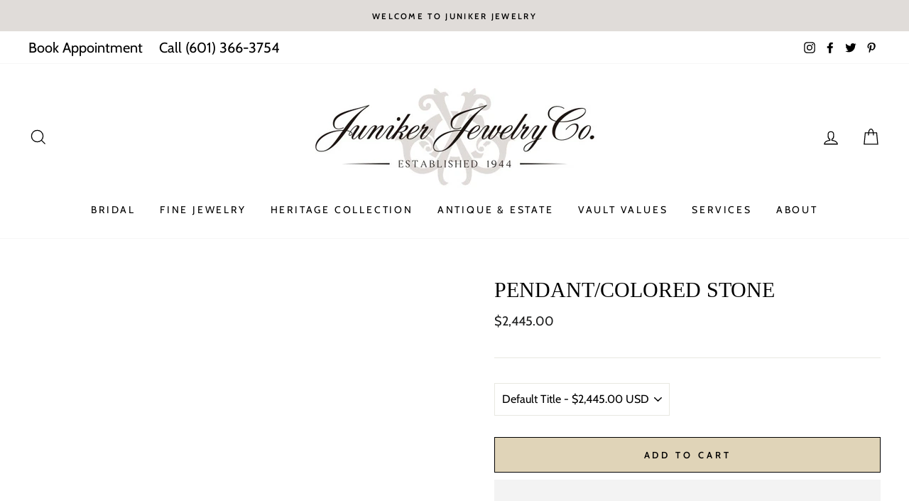

--- FILE ---
content_type: text/html; charset=utf-8
request_url: https://www.junikerjewelry.com/products/pendant-colored-stone-4
body_size: 58736
content:
<!doctype html> 
<html class="no-js" lang="en">
  <head>
    <meta name="google-site-verification" content="FlG5su5nZJA1Q0sIn15Qf4RDwa-pWKQyb3KKpg4n_Vk" />
    <!-- Meta Pixel Code -->
<script async>
!function(f,b,e,v,n,t,s)
{if(f.fbq)return;n=f.fbq=function(){n.callMethod?
n.callMethod.apply(n,arguments):n.queue.push(arguments)};
if(!f._fbq)f._fbq=n;n.push=n;n.loaded=!0;n.version='2.0';
n.queue=[];t=b.createElement(e);t.async=!0;
t.src=v;s=b.getElementsByTagName(e)[0];
s.parentNode.insertBefore(t,s)}(window, document,'script',
'https://connect.facebook.net/en_US/fbevents.js');
fbq('init', '577292167952171');
fbq('track', 'PageView');
</script>
<noscript><img height="1" width="1" style="display:none"
src="https://www.facebook.com/tr?id=577292167952171&ev=PageView&noscript=1"
/></noscript>
<!-- End Meta Pixel Code -->
    <!-- Meta Pixel Code -->
<script>
!function(f,b,e,v,n,t,s)
{if(f.fbq)return;n=f.fbq=function(){n.callMethod?
n.callMethod.apply(n,arguments):n.queue.push(arguments)};
if(!f._fbq)f._fbq=n;n.push=n;n.loaded=!0;n.version='2.0';
n.queue=[];t=b.createElement(e);t.async=!0;
t.src=v;s=b.getElementsByTagName(e)[0];
s.parentNode.insertBefore(t,s)}(window, document,'script',
'https://connect.facebook.net/en_US/fbevents.js');
fbq('init', '1710767916033151');
fbq('track', 'PageView');
</script>
<noscript><img height="1" width="1" style="display:none"
src="https://www.facebook.com/tr?id=1710767916033151&ev=PageView&noscript=1"
/></noscript>
<!-- End Meta Pixel Code -->
    <meta name="facebook-domain-verification" content="q4qanliv0t0q1kxxof55m3a81tforn" />
  <!-- Facebook Pixel Code -->
<script async >
  !function(f,b,e,v,n,t,s)
  {if(f.fbq)return;n=f.fbq=function(){n.callMethod?
  n.callMethod.apply(n,arguments):n.queue.push(arguments)};
  if(!f._fbq)f._fbq=n;n.push=n;n.loaded=!0;n.version='2.0';
  n.queue=[];t=b.createElement(e);t.async=!0;
  t.src=v;s=b.getElementsByTagName(e)[0];
  s.parentNode.insertBefore(t,s)}(window, document,'script',
  'https://connect.facebook.net/en_US/fbevents.js');
  fbq('init', '2765583587105087');
  fbq('track', 'PageView');
  fbq('track', 'ViewContent');
</script>
<noscript><img height="1" width="1" style="display:none"
  src="https://www.facebook.com/tr?id=2765583587105087&ev=PageView&noscript=1"
/></noscript>
<!-- End Facebook Pixel Code -->

<meta name="google-site-verification" content="Sw5e96cOeX6B3jcyKogVkdjDQ4E_nR_6C0bjWWXLHss" />
    
<!-- JSON-LD markup generated by Google Structured Data Markup Helper. -->
<script type="application/ld+json">
{
  "@context": "http://schema.org",
  "@type": "LocalBusiness",
  "name": "Juniker Jewelry Co.",
  "image": "https://cdn.shopify.com/s/files/1/0293/0071/9676/files/Juniker-Logo_400x@2x.jpg?v=1614760195",
  "telephone": "(601) 366-3754",
  "address": {
    "@type": "PostalAddress",
    "streetAddress": "1485 Highland Colony Parkway",
    "addressLocality": "Madison",
    "addressRegion": "MS",
    "addressCountry": "US",
    "postalCode": "39110"
  },
  "url": "https://www.junikerjewelry.com/"
}
</script>



    
    <meta name="google-site-verification" content="gtisyBomokorVaNra4QincKDOgPmZVrWUu9k8FC_guc" />
    <meta name="google-site-verification" content="4xUDgt3FgCxA7rYJ4g_bVMxf7l9P8dG2dxSZl6sp7PU" />
    <meta charset="utf-8">
    <meta http-equiv="X-UA-Compatible" content="IE=edge,chrome=1">
    <meta name="viewport" content="width=device-width,initial-scale=1">
    <meta name="theme-color" content="#e0d4bd">
    <link rel="canonical" href="https://www.junikerjewelry.com/products/pendant-colored-stone-4">
    <meta name="format-detection" content="telephone=no"><link rel="shortcut icon" href="//www.junikerjewelry.com/cdn/shop/files/juniker-favicon_baed8d9e-2d3f-453b-82ad-074f50f99eb3_32x32.png?v=1614766847" type="image/png" /> 
    <title>Pendant/Colored Stone
&ndash; Juniker Jewelry Co.
</title><meta name="description" content="14KW Halo Pendant one 0.33ct Oval Emerald 0.15tw Round Diamonds"><meta property="og:site_name" content="Juniker Jewelry Co.">
  <meta property="og:url" content="https://www.junikerjewelry.com/products/pendant-colored-stone-4">
  <meta property="og:title" content="Pendant/Colored Stone">
  <meta property="og:type" content="product">
  <meta property="og:description" content="14KW Halo Pendant one 0.33ct Oval Emerald 0.15tw Round Diamonds"><meta property="og:image" content="http://www.junikerjewelry.com/cdn/shop/files/001-230-00055_1200x1200.jpg?v=1767227237">
  <meta property="og:image:secure_url" content="https://www.junikerjewelry.com/cdn/shop/files/001-230-00055_1200x1200.jpg?v=1767227237">
  <meta name="twitter:site" content="@junikerjewelry">
  <meta name="twitter:card" content="summary_large_image">
  <meta name="twitter:title" content="Pendant/Colored Stone">
  <meta name="twitter:description" content="14KW Halo Pendant one 0.33ct Oval Emerald 0.15tw Round Diamonds">

    

<script type="text/javascript">
    var flspdx = new Worker("data:text/javascript;base64," + btoa('onmessage=function(e){var t=new Request("//www.junikerjewelry.com/cdn/shop/t/26/assets/worker-min.js?v=69406592365571008391719514856",{redirect:"follow"});fetch(t).then(e=>e.text()).then(e=>{postMessage(e)})};'));flspdx.onmessage = function (t) {var e = document.createElement("script");e.type = "text/javascript", e.textContent = t.data, document.head.appendChild(e)}, flspdx.postMessage("init");
  </script><div
  style="position:absolute;font-size:1200px;line-height:1;word-wrap:break-word;top:0;left:0;width:96vw;height:96vh;max-width:99vw;max-height:99vh;pointer-events:none;z-index:99999999999;color:transparent;overflow:hidden;"
  data-optimizer="Speed Boost: pagespeed-javascript"
>
  □
</div>
<script src="//www.junikerjewelry.com/cdn/shop/t/26/assets/worker.js?v=49773567430683983701719514848" type="text/javascript"></script>

    <style data-shopify>
  
  @font-face {
  font-family: Cabin;
  font-weight: 400;
  font-style: normal;
  src: url("//www.junikerjewelry.com/cdn/fonts/cabin/cabin_n4.cefc6494a78f87584a6f312fea532919154f66fe.woff2") format("woff2"),
       url("//www.junikerjewelry.com/cdn/fonts/cabin/cabin_n4.8c16611b00f59d27f4b27ce4328dfe514ce77517.woff") format("woff");
}


  @font-face {
  font-family: Cabin;
  font-weight: 600;
  font-style: normal;
  src: url("//www.junikerjewelry.com/cdn/fonts/cabin/cabin_n6.c6b1e64927bbec1c65aab7077888fb033480c4f7.woff2") format("woff2"),
       url("//www.junikerjewelry.com/cdn/fonts/cabin/cabin_n6.6c2e65d54c893ad9f1390da3b810b8e6cf976a4f.woff") format("woff");
}

  @font-face {
  font-family: Cabin;
  font-weight: 400;
  font-style: italic;
  src: url("//www.junikerjewelry.com/cdn/fonts/cabin/cabin_i4.d89c1b32b09ecbc46c12781fcf7b2085f17c0be9.woff2") format("woff2"),
       url("//www.junikerjewelry.com/cdn/fonts/cabin/cabin_i4.0a521b11d0b69adfc41e22a263eec7c02aecfe99.woff") format("woff");
}

  @font-face {
  font-family: Cabin;
  font-weight: 600;
  font-style: italic;
  src: url("//www.junikerjewelry.com/cdn/fonts/cabin/cabin_i6.f09e39e860dd73a664673caf87e5a0b93b584340.woff2") format("woff2"),
       url("//www.junikerjewelry.com/cdn/fonts/cabin/cabin_i6.5b37bf1fce036a7ee54dbf8fb86341d9c8883ee1.woff") format("woff");
}

</style>

    <link href="//www.junikerjewelry.com/cdn/shop/t/26/assets/theme.scss.css?v=71395578051386825151759332572" rel="stylesheet" type="text/css" media="all" />
    <link href="//www.junikerjewelry.com/cdn/shop/t/26/assets/custom.css?v=4034156733458863701719505845" rel="stylesheet" type="text/css" media="all" />



    <style data-shopify>
    .collection-item__title {
    font-size: 14.4px;
    }

    @media screen and (min-width: 769px) {
    .collection-item__title {
    font-size: 18px;
    }
    }
    </style>
        <script async src="https://ajax.googleapis.com/ajax/libs/jquery/3.5.1/jquery.min.js"></script>
    <script async src="//www.junikerjewelry.com/cdn/shop/t/26/assets/jquery.3.4.0.ets.js?v=26117515727588073361719505845" type="text/javascript"></script>

    <script>
      document.documentElement.className = document.documentElement.className.replace('no-js', 'js');

      window.theme = window.theme || {};
      theme.strings = {
        addToCart: "Add to cart",
        soldOut: "Sold Out",
        unavailable: "Unavailable",
        stockLabel: "Only [count] items in stock!",
        willNotShipUntil: "Will not ship until [date]",
        willBeInStockAfter: "Will be in stock after [date]",
        waitingForStock: "Inventory on the way",
        savePrice: "Save [saved_amount]",
        cartEmpty: "Your cart is currently empty.",
        cartTermsConfirmation: "You must agree with the terms and conditions of sales to check out"
      };
      theme.settings = {
        dynamicVariantsEnable: true,
        dynamicVariantType: "button",
        cartType: "drawer",
        moneyFormat: "${{amount}}",
        saveType: "dollar",
        recentlyViewedEnabled: false,
        predictiveSearch: true,
        predictiveSearchType: "product,page",
        inventoryThreshold: 4,
        quickView: true,
        themeName: 'Impulse',
        themeVersion: "3.0.3"
      };
    </script>

    
    <script>
      // Redirect to thank you page after contact form submission
      if (window.location.search.includes('contact_posted=true')) {
        setTimeout(function() {
          window.location.href = '/pages/thank-you';
        }, 1500); // 1.5 second delay
      }
    </script>
    


    <script>
  const boostSDAssetFileURL = "\/\/www.junikerjewelry.com\/cdn\/shop\/t\/26\/assets\/boost_sd_assets_file_url.gif?v=6286";
  window.boostSDAssetFileURL = boostSDAssetFileURL;

  if (window.boostSDAppConfig) {
    window.boostSDAppConfig.generalSettings.custom_js_asset_url = "//www.junikerjewelry.com/cdn/shop/t/26/assets/boost-sd-custom.js?v=160962118398746674481719505845";
    window.boostSDAppConfig.generalSettings.custom_css_asset_url = "//www.junikerjewelry.com/cdn/shop/t/26/assets/boost-sd-custom.css?v=72809539502277619291719505845";
  }

  
</script>

    <script>window.performance && window.performance.mark && window.performance.mark('shopify.content_for_header.start');</script><meta name="facebook-domain-verification" content="idde1ewiycpzhkamgexkzmee9cojvj">
<meta name="google-site-verification" content="ji4bChqLGEFgnCD08x15hQg6qpqpCWlY5YT0c9GHI2k">
<meta id="shopify-digital-wallet" name="shopify-digital-wallet" content="/29300719676/digital_wallets/dialog">
<meta name="shopify-checkout-api-token" content="b386a9de3b09c292da1ddb8db6addb3d">
<link rel="alternate" type="application/json+oembed" href="https://www.junikerjewelry.com/products/pendant-colored-stone-4.oembed">
<script async="async" src="/checkouts/internal/preloads.js?locale=en-US"></script>
<link rel="preconnect" href="https://shop.app" crossorigin="anonymous">
<script async="async" src="https://shop.app/checkouts/internal/preloads.js?locale=en-US&shop_id=29300719676" crossorigin="anonymous"></script>
<script id="apple-pay-shop-capabilities" type="application/json">{"shopId":29300719676,"countryCode":"US","currencyCode":"USD","merchantCapabilities":["supports3DS"],"merchantId":"gid:\/\/shopify\/Shop\/29300719676","merchantName":"Juniker Jewelry Co.","requiredBillingContactFields":["postalAddress","email","phone"],"requiredShippingContactFields":["postalAddress","email","phone"],"shippingType":"shipping","supportedNetworks":["visa","masterCard","amex","discover","elo","jcb"],"total":{"type":"pending","label":"Juniker Jewelry Co.","amount":"1.00"},"shopifyPaymentsEnabled":true,"supportsSubscriptions":true}</script>
<script id="shopify-features" type="application/json">{"accessToken":"b386a9de3b09c292da1ddb8db6addb3d","betas":["rich-media-storefront-analytics"],"domain":"www.junikerjewelry.com","predictiveSearch":true,"shopId":29300719676,"locale":"en"}</script>
<script>var Shopify = Shopify || {};
Shopify.shop = "junikerjewelry.myshopify.com";
Shopify.locale = "en";
Shopify.currency = {"active":"USD","rate":"1.0"};
Shopify.country = "US";
Shopify.theme = {"name":"Copy of GF Theme with Boost Commerce | Optimized","id":131859185724,"schema_name":"Impulse","schema_version":"3.0.3","theme_store_id":857,"role":"main"};
Shopify.theme.handle = "null";
Shopify.theme.style = {"id":null,"handle":null};
Shopify.cdnHost = "www.junikerjewelry.com/cdn";
Shopify.routes = Shopify.routes || {};
Shopify.routes.root = "/";</script>
<script type="module">!function(o){(o.Shopify=o.Shopify||{}).modules=!0}(window);</script>
<script>!function(o){function n(){var o=[];function n(){o.push(Array.prototype.slice.apply(arguments))}return n.q=o,n}var t=o.Shopify=o.Shopify||{};t.loadFeatures=n(),t.autoloadFeatures=n()}(window);</script>
<script>
  window.ShopifyPay = window.ShopifyPay || {};
  window.ShopifyPay.apiHost = "shop.app\/pay";
  window.ShopifyPay.redirectState = null;
</script>
<script id="shop-js-analytics" type="application/json">{"pageType":"product"}</script>
<script defer="defer" async type="module" src="//www.junikerjewelry.com/cdn/shopifycloud/shop-js/modules/v2/client.init-shop-cart-sync_BT-GjEfc.en.esm.js"></script>
<script defer="defer" async type="module" src="//www.junikerjewelry.com/cdn/shopifycloud/shop-js/modules/v2/chunk.common_D58fp_Oc.esm.js"></script>
<script defer="defer" async type="module" src="//www.junikerjewelry.com/cdn/shopifycloud/shop-js/modules/v2/chunk.modal_xMitdFEc.esm.js"></script>
<script type="module">
  await import("//www.junikerjewelry.com/cdn/shopifycloud/shop-js/modules/v2/client.init-shop-cart-sync_BT-GjEfc.en.esm.js");
await import("//www.junikerjewelry.com/cdn/shopifycloud/shop-js/modules/v2/chunk.common_D58fp_Oc.esm.js");
await import("//www.junikerjewelry.com/cdn/shopifycloud/shop-js/modules/v2/chunk.modal_xMitdFEc.esm.js");

  window.Shopify.SignInWithShop?.initShopCartSync?.({"fedCMEnabled":true,"windoidEnabled":true});

</script>
<script>
  window.Shopify = window.Shopify || {};
  if (!window.Shopify.featureAssets) window.Shopify.featureAssets = {};
  window.Shopify.featureAssets['shop-js'] = {"shop-cart-sync":["modules/v2/client.shop-cart-sync_DZOKe7Ll.en.esm.js","modules/v2/chunk.common_D58fp_Oc.esm.js","modules/v2/chunk.modal_xMitdFEc.esm.js"],"init-fed-cm":["modules/v2/client.init-fed-cm_B6oLuCjv.en.esm.js","modules/v2/chunk.common_D58fp_Oc.esm.js","modules/v2/chunk.modal_xMitdFEc.esm.js"],"shop-cash-offers":["modules/v2/client.shop-cash-offers_D2sdYoxE.en.esm.js","modules/v2/chunk.common_D58fp_Oc.esm.js","modules/v2/chunk.modal_xMitdFEc.esm.js"],"shop-login-button":["modules/v2/client.shop-login-button_QeVjl5Y3.en.esm.js","modules/v2/chunk.common_D58fp_Oc.esm.js","modules/v2/chunk.modal_xMitdFEc.esm.js"],"pay-button":["modules/v2/client.pay-button_DXTOsIq6.en.esm.js","modules/v2/chunk.common_D58fp_Oc.esm.js","modules/v2/chunk.modal_xMitdFEc.esm.js"],"shop-button":["modules/v2/client.shop-button_DQZHx9pm.en.esm.js","modules/v2/chunk.common_D58fp_Oc.esm.js","modules/v2/chunk.modal_xMitdFEc.esm.js"],"avatar":["modules/v2/client.avatar_BTnouDA3.en.esm.js"],"init-windoid":["modules/v2/client.init-windoid_CR1B-cfM.en.esm.js","modules/v2/chunk.common_D58fp_Oc.esm.js","modules/v2/chunk.modal_xMitdFEc.esm.js"],"init-shop-for-new-customer-accounts":["modules/v2/client.init-shop-for-new-customer-accounts_C_vY_xzh.en.esm.js","modules/v2/client.shop-login-button_QeVjl5Y3.en.esm.js","modules/v2/chunk.common_D58fp_Oc.esm.js","modules/v2/chunk.modal_xMitdFEc.esm.js"],"init-shop-email-lookup-coordinator":["modules/v2/client.init-shop-email-lookup-coordinator_BI7n9ZSv.en.esm.js","modules/v2/chunk.common_D58fp_Oc.esm.js","modules/v2/chunk.modal_xMitdFEc.esm.js"],"init-shop-cart-sync":["modules/v2/client.init-shop-cart-sync_BT-GjEfc.en.esm.js","modules/v2/chunk.common_D58fp_Oc.esm.js","modules/v2/chunk.modal_xMitdFEc.esm.js"],"shop-toast-manager":["modules/v2/client.shop-toast-manager_DiYdP3xc.en.esm.js","modules/v2/chunk.common_D58fp_Oc.esm.js","modules/v2/chunk.modal_xMitdFEc.esm.js"],"init-customer-accounts":["modules/v2/client.init-customer-accounts_D9ZNqS-Q.en.esm.js","modules/v2/client.shop-login-button_QeVjl5Y3.en.esm.js","modules/v2/chunk.common_D58fp_Oc.esm.js","modules/v2/chunk.modal_xMitdFEc.esm.js"],"init-customer-accounts-sign-up":["modules/v2/client.init-customer-accounts-sign-up_iGw4briv.en.esm.js","modules/v2/client.shop-login-button_QeVjl5Y3.en.esm.js","modules/v2/chunk.common_D58fp_Oc.esm.js","modules/v2/chunk.modal_xMitdFEc.esm.js"],"shop-follow-button":["modules/v2/client.shop-follow-button_CqMgW2wH.en.esm.js","modules/v2/chunk.common_D58fp_Oc.esm.js","modules/v2/chunk.modal_xMitdFEc.esm.js"],"checkout-modal":["modules/v2/client.checkout-modal_xHeaAweL.en.esm.js","modules/v2/chunk.common_D58fp_Oc.esm.js","modules/v2/chunk.modal_xMitdFEc.esm.js"],"shop-login":["modules/v2/client.shop-login_D91U-Q7h.en.esm.js","modules/v2/chunk.common_D58fp_Oc.esm.js","modules/v2/chunk.modal_xMitdFEc.esm.js"],"lead-capture":["modules/v2/client.lead-capture_BJmE1dJe.en.esm.js","modules/v2/chunk.common_D58fp_Oc.esm.js","modules/v2/chunk.modal_xMitdFEc.esm.js"],"payment-terms":["modules/v2/client.payment-terms_Ci9AEqFq.en.esm.js","modules/v2/chunk.common_D58fp_Oc.esm.js","modules/v2/chunk.modal_xMitdFEc.esm.js"]};
</script>
<script>(function() {
  var isLoaded = false;
  function asyncLoad() {
    if (isLoaded) return;
    isLoaded = true;
    var urls = ["https:\/\/cdn-scripts.signifyd.com\/shopify\/script-tag.js?shop=junikerjewelry.myshopify.com","https:\/\/drop-a-hint-premium.fly.dev\/script.js?shop=junikerjewelry.myshopify.com","https:\/\/shy.elfsight.com\/p\/platform.js?shop=junikerjewelry.myshopify.com","https:\/\/storage.nfcube.com\/instafeed-adec0964a46db0e48a65ead77bae3b7c.js?shop=junikerjewelry.myshopify.com"];
    for (var i = 0; i < urls.length; i++) {
      var s = document.createElement('script');
      s.type = 'text/javascript';
      s.async = true;
      s.src = urls[i];
      var x = document.getElementsByTagName('script')[0];
      x.parentNode.insertBefore(s, x);
    }
  };
  if(window.attachEvent) {
    window.attachEvent('onload', asyncLoad);
  } else {
    window.addEventListener('load', asyncLoad, false);
  }
})();</script>
<script id="__st">var __st={"a":29300719676,"offset":-18000,"reqid":"3e213d1f-0a58-4a51-a37d-80812bdea84a-1769148519","pageurl":"www.junikerjewelry.com\/products\/pendant-colored-stone-4","u":"26086557c743","p":"product","rtyp":"product","rid":7504183754812};</script>
<script>window.ShopifyPaypalV4VisibilityTracking = true;</script>
<script id="captcha-bootstrap">!function(){'use strict';const t='contact',e='account',n='new_comment',o=[[t,t],['blogs',n],['comments',n],[t,'customer']],c=[[e,'customer_login'],[e,'guest_login'],[e,'recover_customer_password'],[e,'create_customer']],r=t=>t.map((([t,e])=>`form[action*='/${t}']:not([data-nocaptcha='true']) input[name='form_type'][value='${e}']`)).join(','),a=t=>()=>t?[...document.querySelectorAll(t)].map((t=>t.form)):[];function s(){const t=[...o],e=r(t);return a(e)}const i='password',u='form_key',d=['recaptcha-v3-token','g-recaptcha-response','h-captcha-response',i],f=()=>{try{return window.sessionStorage}catch{return}},m='__shopify_v',_=t=>t.elements[u];function p(t,e,n=!1){try{const o=window.sessionStorage,c=JSON.parse(o.getItem(e)),{data:r}=function(t){const{data:e,action:n}=t;return t[m]||n?{data:e,action:n}:{data:t,action:n}}(c);for(const[e,n]of Object.entries(r))t.elements[e]&&(t.elements[e].value=n);n&&o.removeItem(e)}catch(o){console.error('form repopulation failed',{error:o})}}const l='form_type',E='cptcha';function T(t){t.dataset[E]=!0}const w=window,h=w.document,L='Shopify',v='ce_forms',y='captcha';let A=!1;((t,e)=>{const n=(g='f06e6c50-85a8-45c8-87d0-21a2b65856fe',I='https://cdn.shopify.com/shopifycloud/storefront-forms-hcaptcha/ce_storefront_forms_captcha_hcaptcha.v1.5.2.iife.js',D={infoText:'Protected by hCaptcha',privacyText:'Privacy',termsText:'Terms'},(t,e,n)=>{const o=w[L][v],c=o.bindForm;if(c)return c(t,g,e,D).then(n);var r;o.q.push([[t,g,e,D],n]),r=I,A||(h.body.append(Object.assign(h.createElement('script'),{id:'captcha-provider',async:!0,src:r})),A=!0)});var g,I,D;w[L]=w[L]||{},w[L][v]=w[L][v]||{},w[L][v].q=[],w[L][y]=w[L][y]||{},w[L][y].protect=function(t,e){n(t,void 0,e),T(t)},Object.freeze(w[L][y]),function(t,e,n,w,h,L){const[v,y,A,g]=function(t,e,n){const i=e?o:[],u=t?c:[],d=[...i,...u],f=r(d),m=r(i),_=r(d.filter((([t,e])=>n.includes(e))));return[a(f),a(m),a(_),s()]}(w,h,L),I=t=>{const e=t.target;return e instanceof HTMLFormElement?e:e&&e.form},D=t=>v().includes(t);t.addEventListener('submit',(t=>{const e=I(t);if(!e)return;const n=D(e)&&!e.dataset.hcaptchaBound&&!e.dataset.recaptchaBound,o=_(e),c=g().includes(e)&&(!o||!o.value);(n||c)&&t.preventDefault(),c&&!n&&(function(t){try{if(!f())return;!function(t){const e=f();if(!e)return;const n=_(t);if(!n)return;const o=n.value;o&&e.removeItem(o)}(t);const e=Array.from(Array(32),(()=>Math.random().toString(36)[2])).join('');!function(t,e){_(t)||t.append(Object.assign(document.createElement('input'),{type:'hidden',name:u})),t.elements[u].value=e}(t,e),function(t,e){const n=f();if(!n)return;const o=[...t.querySelectorAll(`input[type='${i}']`)].map((({name:t})=>t)),c=[...d,...o],r={};for(const[a,s]of new FormData(t).entries())c.includes(a)||(r[a]=s);n.setItem(e,JSON.stringify({[m]:1,action:t.action,data:r}))}(t,e)}catch(e){console.error('failed to persist form',e)}}(e),e.submit())}));const S=(t,e)=>{t&&!t.dataset[E]&&(n(t,e.some((e=>e===t))),T(t))};for(const o of['focusin','change'])t.addEventListener(o,(t=>{const e=I(t);D(e)&&S(e,y())}));const B=e.get('form_key'),M=e.get(l),P=B&&M;t.addEventListener('DOMContentLoaded',(()=>{const t=y();if(P)for(const e of t)e.elements[l].value===M&&p(e,B);[...new Set([...A(),...v().filter((t=>'true'===t.dataset.shopifyCaptcha))])].forEach((e=>S(e,t)))}))}(h,new URLSearchParams(w.location.search),n,t,e,['guest_login'])})(!0,!0)}();</script>
<script integrity="sha256-4kQ18oKyAcykRKYeNunJcIwy7WH5gtpwJnB7kiuLZ1E=" data-source-attribution="shopify.loadfeatures" defer="defer" src="//www.junikerjewelry.com/cdn/shopifycloud/storefront/assets/storefront/load_feature-a0a9edcb.js" crossorigin="anonymous"></script>
<script crossorigin="anonymous" defer="defer" src="//www.junikerjewelry.com/cdn/shopifycloud/storefront/assets/shopify_pay/storefront-65b4c6d7.js?v=20250812"></script>
<script data-source-attribution="shopify.dynamic_checkout.dynamic.init">var Shopify=Shopify||{};Shopify.PaymentButton=Shopify.PaymentButton||{isStorefrontPortableWallets:!0,init:function(){window.Shopify.PaymentButton.init=function(){};var t=document.createElement("script");t.src="https://www.junikerjewelry.com/cdn/shopifycloud/portable-wallets/latest/portable-wallets.en.js",t.type="module",document.head.appendChild(t)}};
</script>
<script data-source-attribution="shopify.dynamic_checkout.buyer_consent">
  function portableWalletsHideBuyerConsent(e){var t=document.getElementById("shopify-buyer-consent"),n=document.getElementById("shopify-subscription-policy-button");t&&n&&(t.classList.add("hidden"),t.setAttribute("aria-hidden","true"),n.removeEventListener("click",e))}function portableWalletsShowBuyerConsent(e){var t=document.getElementById("shopify-buyer-consent"),n=document.getElementById("shopify-subscription-policy-button");t&&n&&(t.classList.remove("hidden"),t.removeAttribute("aria-hidden"),n.addEventListener("click",e))}window.Shopify?.PaymentButton&&(window.Shopify.PaymentButton.hideBuyerConsent=portableWalletsHideBuyerConsent,window.Shopify.PaymentButton.showBuyerConsent=portableWalletsShowBuyerConsent);
</script>
<script>
  function portableWalletsCleanup(e){e&&e.src&&console.error("Failed to load portable wallets script "+e.src);var t=document.querySelectorAll("shopify-accelerated-checkout .shopify-payment-button__skeleton, shopify-accelerated-checkout-cart .wallet-cart-button__skeleton"),e=document.getElementById("shopify-buyer-consent");for(let e=0;e<t.length;e++)t[e].remove();e&&e.remove()}function portableWalletsNotLoadedAsModule(e){e instanceof ErrorEvent&&"string"==typeof e.message&&e.message.includes("import.meta")&&"string"==typeof e.filename&&e.filename.includes("portable-wallets")&&(window.removeEventListener("error",portableWalletsNotLoadedAsModule),window.Shopify.PaymentButton.failedToLoad=e,"loading"===document.readyState?document.addEventListener("DOMContentLoaded",window.Shopify.PaymentButton.init):window.Shopify.PaymentButton.init())}window.addEventListener("error",portableWalletsNotLoadedAsModule);
</script>

<script type="module" src="https://www.junikerjewelry.com/cdn/shopifycloud/portable-wallets/latest/portable-wallets.en.js" onError="portableWalletsCleanup(this)" crossorigin="anonymous"></script>
<script nomodule>
  document.addEventListener("DOMContentLoaded", portableWalletsCleanup);
</script>

<link id="shopify-accelerated-checkout-styles" rel="stylesheet" media="screen" href="https://www.junikerjewelry.com/cdn/shopifycloud/portable-wallets/latest/accelerated-checkout-backwards-compat.css" crossorigin="anonymous">
<style id="shopify-accelerated-checkout-cart">
        #shopify-buyer-consent {
  margin-top: 1em;
  display: inline-block;
  width: 100%;
}

#shopify-buyer-consent.hidden {
  display: none;
}

#shopify-subscription-policy-button {
  background: none;
  border: none;
  padding: 0;
  text-decoration: underline;
  font-size: inherit;
  cursor: pointer;
}

#shopify-subscription-policy-button::before {
  box-shadow: none;
}

      </style>

<script>window.performance && window.performance.mark && window.performance.mark('shopify.content_for_header.end');</script>

    <script src="//www.junikerjewelry.com/cdn/shop/t/26/assets/vendor-scripts-v6.js" defer="defer"></script>

    

    <script src="//www.junikerjewelry.com/cdn/shop/t/26/assets/theme.js?v=142174245880499419681719505845" defer="defer"></script><link rel="stylesheet" href="//www.junikerjewelry.com/cdn/shop/t/26/assets/ets_megamenu.css?v=125142109867271456301719505845" />
<script id="etsMMNavigator">
  var ETS_MM_MONEY_FORMAT = "${{amount}}";
  var ETS_MM_LINK_LIST = [{id: "main-menu", title: "Main menu", items: ["/collections/bridal","/collections/fine-jewelry","/pages/heritage-collection-in-madison-ms","/collections/antique-estate","/pages/juniker-jewelry-vault-values","/pages/jewelry-services-in-madison-ms","/pages/about-juniker-jewelry",]},{id: "footer", title: "ABOUT", items: ["/pages/about-juniker-jewelry","/pages/jewelry-services-in-madison-ms","/pages/customer-reviews","/blogs/events","/blogs/latest-ads","/pages/contact","/policies/terms-of-service","/policies/refund-policy",]},{id: "shop", title: "SHOP", items: ["/collections/bridal","/pages/heritage-collection-in-madison-ms","/collections/fine-jewelry","/collections/designers","/collections/antique-estate","/collections/affordable-chic-sterling-jewelry","/pages/juniker-jewelry-vault-values",]},{id: "info", title: "INFO", items: ["/pages/faq","/pages/diamond-education-in-madison-ms","/pages/privacy-policy","/pages/return-policy-guarantee-at-juniker-jewelry","/pages/terms-of-use","/blogs/news","https://www.junikerjewelry.com/pages/sitemap",]},{id: "276100939836-child-a6288dfa57d1353e63b70f0a60dbe8c1-legacy-fine-jewelry", title: "FINE JEWELRY", items: ["/collections/bracelets","/collections/pendants-necklaces","/collections/rings","/collections/earrings","/collections/affordable-chic-sterling-jewelry","/collections/juni-baby","/collections/religious-jewelry","/collections/mens-jewelry-gifts","/collections/designers","/collections/pre-owned-watches",]},{id: "276837859388-child-20c589611aae0ad544572f8cd5369f21-legacy-about", title: "ABOUT", items: ["/pages/about-juniker-jewelry",]},{id: "276837892156-child-118aa3024b59e162ff313c0910d8973d-legacy-about-us", title: "ABOUT US", items: ["/pages/about-juniker-jewelry","/pages/customer-reviews","/pages/faq","/blogs/news","/blogs/latest-ads","/pages/contact",]},{id: "274168676412-child-db55825005f6207ca08da0358245863d-legacy-bridal", title: "BRIDAL", items: ["/pages/engagement-rings-in-madison-ms","/collections/shop-wedding-bands","/collections/bridal-collections","/collections/bridal","/pages/diamond-education-in-madison-ms",]},{id: "278137733180-child-d92b1f8b72a8a73d4ec0b1c22b62f97f-legacy-shop-engagement", title: "SHOP ENGAGEMENT", items: ["/collections/engagement-rings","/collections/semi-mount-engagement-rings","/collections/engagement-rings",]},{id: "278137864252-child-657ce7983ec36c55b645ecb107882635-legacy-shop-by-price", title: "SHOP BY PRICE", items: ["/collections/under-2-000","/collections/2-000-3-000","/collections/3-000-4-000","/collections/4-000-5-000","/collections/5-000-7-000","/collections/7-000-10-000",]},{id: "278138093628-child-1241c6982e6c0f8f6d5596bef5d512d3-legacy-shop-wedding-bands", title: "SHOP WEDDING BANDS", items: ["/collections/ladies-wedding-bands","/collections/mens-wedding-bands","/collections/anniversary-bands","/collections/shop-wedding-bands",]},{id: "278138224700-child-e70a3a00eca0975b2ce7be6f34eb1408-legacy-shop-by-collection", title: "SHOP BY COLLECTION", items: ["/collections/heritage-bridal-collection","/pages/benchmark-wedding-bands-in-madison-ms","/pages/gabriel-co-bridal-jewelry-in-madison-ms","/collections/french-pave-bridal-collection","/collections/fancy-yellow-diamond-rings",]},{id: "278138421308-child-e594573e317646538e84acabff6c77a0-legacy-education", title: "EDUCATION", items: ["/pages/diamond-education-in-madison-ms","/pages/ring-size-guide-in-madison-ms",]},{id: "274168709180-child-cf2b16fb3107c5d8354293bf8ad4887d-legacy-heritage-collection", title: "HERITAGE COLLECTION", items: ["/collections/heritage-collection-rings-bands","/collections/heritage-collection-wedding-bands","/collections/heritage-jewelry-collection",]},{id: "278138519612-child-21a5312f4f0986ac9a551a93a7a0e0d4-legacy-heritage-collection-rings-bands", title: "HERITAGE COLLECTION RINGS & BANDS", items: ["/collections/heritage-collection-engagement-rings","/collections/heritage-collection-mountings",]},{id: "278138617916-child-373c561530e2641912f82139d91fe675-legacy-wedding-bands", title: "WEDDING BANDS", items: ["/collections/heritage-collection-curved-wedding-bands","/collections/heritage-collection-straight-wedding-bands","/collections/heritage-collection-stackable-wedding-bands",]},{id: "278138748988-child-5cb1642d0fffc7767b70bc0ad1979f7d-legacy-heritage-jewelry-collection", title: "HERITAGE JEWELRY COLLECTION", items: ["/collections/heritage-collection-earrings","/collections/heritage-collection-necklaces","/collections/heritage-collection-bracelets",]},{id: "278138880060-child-0e7a337c7b8ac962715e15e189ff5e5a-legacy-bracelets", title: "BRACELETS", items: ["/collections/diamond-bracelets","/collections/colored-gemstone-bracelets","/collections/sterling-silver-bracelets","/collections/pearl-bracelets",]},{id: "278139076668-child-1942286f388237b58452e430bf32c711-legacy-pendants-necklaces", title: "PENDANTS & NECKLACES", items: ["/collections/diamond-pendants-necklaces","/collections/cross-pendants-necklaces","/collections/diamonds-by-the-inch-pendants-necklaces","/collections/colored-gemstone-pendants-necklaces","/collections/sterling-silver-pendants-necklaces","/collections/pearl-pendants-necklaces","/collections/fancy-yellow-diamond-pendants-necklaces",]},{id: "278139371580-child-d2983575906cdf031908e3bd369e0558-legacy-rings", title: "RINGS", items: ["/collections/diamond-rings","/collections/colored-gemstone-rings","/collections/sterling-silver-rings","/collections/pearl-rings","/collections/stackable-bands",]},{id: "278139404348-child-79753391355d5f8ab0514067cf04042f-legacy-earrings", title: "EARRINGS", items: ["/collections/diamond-stud-earrings","/collections/hoop-earrings","/collections/diamond-hoop-earrings","/collections/colored-gemstone-earrings","/collections/sterling-silver-earrings","/collections/pearl-earrings",]},{id: "278139437116-child-f5dad8057575e71ea1798f2b06c33b9a-legacy-mens-jewelry-gifts", title: "MEN'S JEWELRY & GIFTS", items: ["/collections/cufflinks","/collections/mens-bracelets","/collections/mens-necklaces","/collections/tux-set","/collections/mens-rings",]},{id: "276101038140-child-aee967586ad8aecb1c7f062e870fc93f-legacy-affordable-chic-sterling-jewelry", title: "AFFORDABLE, CHIC & STERLING JEWELRY", items: ["/collections/sterling-silver-collection",]},{id: "278139469884-child-5d8a8d377be2a0af3281bf03d6662c01-legacy-watches", title: "WATCHES", items: ["/collections/pre-owned-watches","/pages/watch-accessories-in-madison-ms","/collections/watch-bands",]},{id: "276101005372-child-79b2dc7a329e831018bf92b16e2f3c95-legacy-antique-estate", title: "ANTIQUE & ESTATE", items: ["/collections/antique-estate-rings","/collections/antique-estate-earrings","/collections/antique-estate-necklaces-pendants","/collections/antique-estate-bracelets","/collections/antique-estate-pins","/collections/antique-estate-oddities","/collections/antique-estate-charms",]},{id: "278141108284-child-d1f0a22058ecd18c534e7f9ad4db5395-legacy-charms", title: "CHARMS", items: ["/collections/antique-estate-gold-platinum-charms","/collections/antique-estate-silver-charms",]},{id: "top-bar", title: "Top Bar", items: ["/pages/contact","tel:+1-601-366-3754",]},{id: "278140616764-child-94beaa71a1fe6d7af9a7323a8403a2e1-legacy-juni-baby", title: "\"JUNI\" BABY", items: ["/collections/juni-baby-earrings","/collections/juni-baby-necklaces","/collections/juni-baby-bracelets","/collections/juni-baby-accessories",]},{id: "gift-wrapping", title: "Gift Wrapping", items: []},{id: "gift-wrapping-1", title: "Gift Wrapping", items: []},{id: "276837990460-child-8b2d5e0dce1cd32256d6e4f9f928903a-legacy-services", title: "SERVICES", items: ["/pages/maintenance-repairs-refurbishment-at-juniker-jewelry","/pages/jewelry-appraisals-in-madison-ms","/pages/custom-jewelry-design-in-madison-ms","https://www.jewelersmutual.com/jewelry-engagement-ring-insurance-quote","/pages/sell-or-trade-your-jewelry-in-madison-ms","/pages/jewelry-financing-in-madison-ms","/pages/return-policy-guarantee-at-juniker-jewelry","/pages/the-trade-up-program-at-juniker-jewelry",]},{id: "439354130492-child-b806e94315d5597fea3327d119d645d0-legacy-designer", title: "Designer", items: ["/pages/gabriel-co-fashion-jewelry-in-madison-ms",]},{id: "customer-account-main-menu", title: "Customer account main menu", items: ["/","https://shopify.com/29300719676/account/orders?locale=en&region_country=US",]},];
</script>

<script async src="//www.junikerjewelry.com/cdn/shop/t/26/assets/ets_megamenu_config.js?v=55254808309328852991719505845" type="text/javascript"></script>
<script async src="//www.junikerjewelry.com/cdn/shop/t/26/assets/ets_megamenu.js?v=107222539064306440741719505845" type="text/javascript"></script>

    <link href="//www.junikerjewelry.com/cdn/shop/t/26/assets/zenithify.si.css?v=111603181540343972631719505845" rel="stylesheet" type="text/css" media="all" />
<script>
  var siAutoLoad = false;
</script>

<script>
    var siCheckAjax = true;
    var siLoaded = false;
    siAutoLoad = true;
    

     function findByText(rootElement){
        var text = '$';
        var filter = {
            acceptNode: function(node){
                if(node.nodeType === document.TEXT_NODE && node.nodeValue.includes(text)){
                     return NodeFilter.FILTER_ACCEPT;
                }
                return NodeFilter.FILTER_REJECT;
            }
        }
        var nodes = [];
        var walker = document.createTreeWalker(rootElement, NodeFilter.SHOW_TEXT, filter, false);
        while(walker.nextNode()){
           nodes.push(walker.currentNode.parentNode);
        }
        return nodes;
    }
  
  function loadSIAuto(){
          var nodes = findByText(document.body);
          var productHandles = {};
          for(var i = 0; i < nodes.length; i++){ 

            $(nodes[i]).addClass("si-auto");
            $("span del,span s,p del,p s").removeClass("si-auto");
            
            if($("s").parent('div').length){
              $("s").removeClass("si-auto");
              $("s").parent('div').addClass("si-auto");
            }

            if($(nodes[i]).parents('p').length){
              $(nodes[i]).removeClass("si-auto");
              $(nodes[i]).parents('p').addClass('si-auto');
            }

            if($(nodes[i]).parents('a').length){
              $(nodes[i]).parents('a').addClass('si-collection');
            }

            if($(nodes[i]).parents('dl').length){
              $(nodes[i]).removeClass("si-auto");
              $(nodes[i]).parents('dl').addClass('si-auto');
            }

            if($(nodes[i]).parent('form').length){
              $(nodes[i]).removeClass("si-auto");
              $(nodes[i]).after('<div class="si-auto"></div>');
            }
            // ul -> price
            if($(nodes[i]).parents('ul').length){
              $(nodes[i]).removeClass("si-auto");
              $(nodes[i]).parents('ul').prepend('<div class="si-auto"></div>');
            }
            
            if($(nodes[i]).is('span') || $(nodes[i]).is('small') || $(nodes[i]).is('del') || $(nodes[i]).is('s')){
              if($(nodes[i]).parents('span').length){
                $(nodes[i]).removeClass("si-auto");
                $(nodes[i]).parent('span').addClass('si-auto');
                if($("p.si-auto .si-auto").lenght){
                  $("p.si-auto .si-auto").removeClass('si-auto');
                }
                
              }
              else if($(nodes[i]).parent('div').length){
                $(nodes[i]).parent('div').addClass('si-auto');
              }
            }

            if($(nodes[i]).parents('a').length > 0){
              var product = $(nodes[i]).parents('a');
              var splits = product.attr('href').split('/');
              var productHandle = splits[splits.length - 1].split(/[?#]/)[0];
              if (productHandles.hasOwnProperty(productHandle)) {
                  var handles = productHandles[productHandle];

                  if (!(handles instanceof Array)) {
                      handles = [handles];
                      productHandles[productHandle] = handles;
                  }
                  handles.push(product);
              } else {
                  productHandles[decodeURI(productHandle)] = product;
              }

            }
          } 
  }

</script>
<script src="//www.junikerjewelry.com/cdn/shop/t/26/assets/zenithify.si.js?v=111603181540343972631719505845" type="text/javascript"></script>



    
    
    
    
    
    
    
    
    
    <script>
      if (typeof ZENITHIFY === 'undefined') ZENITHIFY = {};
      if (typeof ZENITHIFY.SI === 'undefined') ZENITHIFY.SI = {};

      ZENITHIFY.SI.product = {
        "id": 7504183754812,
        "price": 244500,
        "handle": "pendant-colored-stone-4",
        "tags": [],
        "published_at": "2024-04-28 00:07:21 -0400",
        "variants": [
          
            {
              "id": 41553452761148,
              "price": 244500,
              "inventory_management": "shopify",
              "inventory_quantity": 1
            }
          
          
        ],
        "collections": [165554487356,165878300732,164175347772,164175478844]
      }
    </script>

    <script>
      setTimeout(
        function(){ 
          var nodes = findByText(document.body);
          var productHandles = {};
          for(var i = 0; i < nodes.length; i++){ 

            $(nodes[i]).removeClass("si-auto").addClass("si-auto");

            $("span del,span s,p del,p s").removeClass("si-auto");
            
            if($("s").parent('div').length){
              $("s").removeClass("si-auto");
              $("s").parent('div').addClass("si-auto");
            }

            if($(nodes[i]).parents('p').length){
              $(nodes[i]).parents('p').addClass('si-auto');
              $(nodes[i]).removeClass("si-auto");
            }

            if($(nodes[i]).parents('a').length){
              $(nodes[i]).parents('a').addClass('si-collection');
            }

            if($(nodes[i]).parents('dl').length){
              $(nodes[i]).parents('dl').addClass('si-auto');
              $(nodes[i]).removeClass("si-auto");
            }

            if($(nodes[i]).parents('a').length > 0){
              var product = $(nodes[i]).parents('a');
              var splits = product.attr('href').split('/');
              var productHandle = splits[splits.length - 1].split(/[?#]/)[0];
              if (productHandles.hasOwnProperty(productHandle)) {
                  var handles = productHandles[productHandle];

                  if (!(handles instanceof Array)) {
                      handles = [handles];
                      productHandles[productHandle] = handles;
                  }
                  handles.push(product);
              } else {
                  productHandles[decodeURI(productHandle)] = product;
              }

            }
          }
          
          window.dispatchEvent(new Event('resize'));
          
      
        }, 3000
      );
  
</script>


    
    
<script type="text/javascript">
  function initAppmate(Appmate){
    Appmate.wk.on({
      'click [data-wk-add-product]': eventHandler(function(){
        var productId = this.getAttribute('data-wk-add-product');
        var select = Appmate.wk.$('form select[name="id"]');
        var variantId = select.length ? select.val() : undefined;
        Appmate.wk.addProduct(productId, variantId).then(function(product) {
          var variant = product.selected_or_first_available_variant || {};
          sendTracking({
            hitType: 'event',
            eventCategory: 'Wishlist',
            eventAction: 'WK Added Product',
            eventLabel: 'Wishlist King',
          }, {
            id: variant.sku || variant.id,
            name: product_title,
            category: product.type,
            brand: product.vendor,
            variant: variant.title,
            price: variant.price
          }, {
            list: "" || undefined
          });
        });
      }),
      'click [data-wk-remove-product]': eventHandler(function(){
        var productId = this.getAttribute('data-wk-remove-product');
        Appmate.wk.removeProduct(productId).then(function(product) {
          var variant = product.selected_or_first_available_variant || {};
          sendTracking({
            hitType: 'event',
            eventCategory: 'Wishlist',
            eventAction: 'WK Removed Product',
            eventLabel: 'Wishlist King',
          }, {
            id: variant.sku || variant.id,
            name: product_title,
            category: product.type,
            brand: product.vendor,
            variant: variant.title,
            price: variant.price
          }, {
            list: "" || undefined
          });
        });
      }),
      'click [data-wk-remove-item]': eventHandler(function(){
        var itemId = this.getAttribute('data-wk-remove-item');
        fadeOrNot(this, function() {
          Appmate.wk.removeItem(itemId).then(function(product){
            var variant = product.selected_or_first_available_variant || {};
            sendTracking({
              hitType: 'event',
              eventCategory: 'Wishlist',
              eventAction: 'WK Removed Product',
              eventLabel: 'Wishlist King',
            }, {
              id: variant.sku || variant.id,
              name: product_title,
              category: product.type,
              brand: product.vendor,
              variant: variant.title,
              price: variant.price
            }, {
              list: "" || undefined
            });
          });
        });
      }),
      'click [data-wk-clear-wishlist]': eventHandler(function(){
        var wishlistId = this.getAttribute('data-wk-clear-wishlist');
        Appmate.wk.clear(wishlistId).then(function() {
          sendTracking({
            hitType: 'event',
            eventCategory: 'Wishlist',
            eventAction: 'WK Cleared Wishlist',
            eventLabel: 'Wishlist King',
          });
        });
      }),
      'click [data-wk-share]': eventHandler(function(){
        var params = {
          wkShareService: this.getAttribute("data-wk-share-service"),
          wkShare: this.getAttribute("data-wk-share"),
          wkShareImage: this.getAttribute("data-wk-share-image")
        };
        var shareLink = Appmate.wk.getShareLink(params);

        sendTracking({
          hitType: 'event',
          eventCategory: 'Wishlist',
          eventAction: 'WK Shared Wishlist (' + params.wkShareService + ')',
          eventLabel: 'Wishlist King',
        });

        switch (params.wkShareService) {
          case 'link':
            Appmate.wk.$('#wk-share-link-text').addClass('wk-visible').find('.wk-text').html(shareLink);
            var copyButton = Appmate.wk.$('#wk-share-link-text .wk-clipboard');
            var copyText = copyButton.html();
            var clipboard = Appmate.wk.clipboard(copyButton[0]);
            clipboard.on('success', function(e) {
              copyButton.html('copied');
              setTimeout(function(){
                copyButton.html(copyText);
              }, 2000);
            });
            break;
          case 'email':
            window.location.href = shareLink;
            break;
          case 'contact':
            var contactUrl = '/pages/contact';
            var message = 'Here is the link to my list:\n' + shareLink;
            window.location.href=contactUrl + '?message=' + encodeURIComponent(message);
            break;
          default:
            window.open(
              shareLink,
              'wishlist_share',
              'height=590, width=770, toolbar=no, menubar=no, scrollbars=no, resizable=no, location=no, directories=no, status=no'
            );
        }
      }),
      'click [data-wk-move-to-cart]': eventHandler(function(){
        var $elem = Appmate.wk.$(this);
        $form = $elem.parents('form');
        $elem.prop("disabled", true);

        var item = this.getAttribute('data-wk-move-to-cart');
        var formData = $form.serialize();

        fadeOrNot(this, function(){
          Appmate.wk
          .moveToCart(item, formData)
          .then(function(product){
            $elem.prop("disabled", false);

            var variant = product.selected_or_first_available_variant || {};
            sendTracking({
              hitType: 'event',
              eventCategory: 'Wishlist',
              eventAction: 'WK Added to Cart',
              eventLabel: 'Wishlist King',
              hitCallback: function() {
                window.scrollTo(0, 0);
                location.reload();
              }
            }, {
              id: variant.sku || variant.id,
              name: product_title,
              category: product.type,
              brand: product.vendor,
              variant: variant.title,
              price: variant.price,
              quantity: 1,
            }, {
              list: "" || undefined
            });
          });
        });
      }),
      'render .wk-option-select': function(elem){
        appmateOptionSelect(elem);
      },
      'login-required': function (intent) {
        var redirect = {
          path: window.location.pathname,
          intent: intent
        };
        window.location = '/account/login?wk-redirect=' + encodeURIComponent(JSON.stringify(redirect));
      },
      'ready': function () {
        fillContactForm();

        var redirect = Appmate.wk.getQueryParam('wk-redirect');
        if (redirect) {
          Appmate.wk.addLoginRedirect(Appmate.wk.$('#customer_login'), JSON.parse(redirect));
        }
        var intent = Appmate.wk.getQueryParam('wk-intent');
        if (intent) {
          intent = JSON.parse(intent);
          switch (intent.action) {
            case 'addProduct':
              Appmate.wk.addProduct(intent.product, intent.variant)
              break;
            default:
              console.warn('Wishlist King: Intent not implemented', intent)
          }
          if (window.history && window.history.pushState) {
            history.pushState(null, null, window.location.pathname);
          }
        }
      }
    });

    Appmate.init({
      shop: {
        domain: 'junikerjewelry.myshopify.com'
      },
      session: {
        customer: ''
      },
      globals: {
        settings: {
          app_wk_icon: 'heart',
          app_wk_share_position: 'top',
          app_wk_products_per_row: 4,
          money_format: '${{amount}}',
          root_url: ''
        },
        customer: '',
        customer_accounts_enabled: true,
      },
      wishlist: {
        filter: function(product) {
          return !product.hidden;
        },
        loginRequired: false,
        handle: '/pages/wishlist',
        proxyHandle: "/a/wk",
        share: {
          handle: "/pages/shared-wishlist",
          title: 'My Wishlist',
          description: 'Check out some of my favorite things @ Juniker Jewelry Co..',
          imageTitle: 'Juniker Jewelry Co.',
          hashTags: 'wishlist',
          twitterUser: false // will be used with via
        }
      }
    });

    function sendTracking(event, product, action) {
      if (typeof fbq === 'function') {
        switch (event.eventAction) {
          case "WK Added Product":
            fbq('track', 'AddToWishlist', {
              value: product.price,
              currency: 'USD'
            });
            break;
        }
      }
      if (typeof ga === 'function') {
        if (product) {
          delete product.price;
          ga('ec:addProduct', product);
        }

        if (action) {
          ga('ec:setAction', 'click', action);
        }

        if (event) {
          ga('send', event);
        }

        if (!ga.loaded) {
          event && event.hitCallback && event.hitCallback()
        }
      } else {
        event && event.hitCallback && event.hitCallback()
      }
    }

    function fillContactForm() {
      document.addEventListener('DOMContentLoaded', fillContactForm)
      if (document.getElementById('contact_form')) {
        var message = Appmate.wk.getQueryParam('message');
        var bodyElement = document.querySelector("#contact_form textarea[name='contact[body]']");
        if (bodyElement && message) {
          bodyElement.value = message;
        }
      }
    }

    function eventHandler (callback) {
      return function (event) {
        if (typeof callback === 'function') {
          callback.call(this, event)
        }
        if (event) {
          event.preventDefault();
          event.stopPropagation();
        }
      }
    }

    function fadeOrNot(elem, callback){
      if (typeof $ !== "function") {
        callback();
        return;
      }
      var $elem = $(elem);
  	  if ($elem.parents('.wk-fadeout').length) {
        $elem.parents('.wk-fadeout').fadeOut(callback);
      } else {
        callback();
      }
    }
  }
</script>



<script
  id="wishlist-icon-filled"
  type="text/x-template"
>
  {% if settings.app_wk_icon == "heart" %}
    <svg version='1.1' xmlns='https://www.w3.org/2000/svg' width='64' height='64' viewBox='0 0 64 64'>
      <path d='M47.199 4c-6.727 0-12.516 5.472-15.198 11.188-2.684-5.715-8.474-11.188-15.201-11.188-9.274 0-16.8 7.527-16.8 16.802 0 18.865 19.031 23.812 32.001 42.464 12.26-18.536 31.999-24.2 31.999-42.464 0-9.274-7.527-16.802-16.801-16.802z' fill='#000'></path>
    </svg>
  {% elsif settings.app_wk_icon == "star" %}
    <svg version='1.1' xmlns='https://www.w3.org/2000/svg' width='64' height='60.9' viewBox='0 0 64 64'>
      <path d='M63.92,23.25a1.5,1.5,0,0,0-1.39-1H40.3L33.39,1.08A1.5,1.5,0,0,0,32,0h0a1.49,1.49,0,0,0-1.39,1L23.7,22.22H1.47a1.49,1.49,0,0,0-1.39,1A1.39,1.39,0,0,0,.6,24.85l18,13L11.65,59a1.39,1.39,0,0,0,.51,1.61,1.47,1.47,0,0,0,.88.3,1.29,1.29,0,0,0,.88-0.3l18-13.08L50,60.68a1.55,1.55,0,0,0,1.76,0,1.39,1.39,0,0,0,.51-1.61l-6.9-21.14,18-13A1.45,1.45,0,0,0,63.92,23.25Z' fill='#be8508'></path>
    </svg>
  {% endif %}
</script>

<script
  id="wishlist-icon-empty"
  type="text/x-template"
>
  {% if settings.app_wk_icon == "heart" %}
    <svg version='1.1' xmlns='https://www.w3.org/2000/svg' width='64px' height='60.833px' viewBox='0 0 64 60.833'>
      <path stroke='#000' stroke-width='5' stroke-miterlimit='10' fill-opacity='0' d='M45.684,2.654c-6.057,0-11.27,4.927-13.684,10.073 c-2.417-5.145-7.63-10.073-13.687-10.073c-8.349,0-15.125,6.776-15.125,15.127c0,16.983,17.134,21.438,28.812,38.231 c11.038-16.688,28.811-21.787,28.811-38.231C60.811,9.431,54.033,2.654,45.684,2.654z'/>
    </svg>
  {% elsif settings.app_wk_icon == "star" %}
    <svg version='1.1' xmlns='https://www.w3.org/2000/svg' width='64' height='60.9' viewBox='0 0 64 64'>
      <path d='M63.92,23.25a1.5,1.5,0,0,0-1.39-1H40.3L33.39,1.08A1.5,1.5,0,0,0,32,0h0a1.49,1.49,0,0,0-1.39,1L23.7,22.22H1.47a1.49,1.49,0,0,0-1.39,1A1.39,1.39,0,0,0,.6,24.85l18,13L11.65,59a1.39,1.39,0,0,0,.51,1.61,1.47,1.47,0,0,0,.88.3,1.29,1.29,0,0,0,.88-0.3l18-13.08L50,60.68a1.55,1.55,0,0,0,1.76,0,1.39,1.39,0,0,0,.51-1.61l-6.9-21.14,18-13A1.45,1.45,0,0,0,63.92,23.25ZM42.75,36.18a1.39,1.39,0,0,0-.51,1.61l5.81,18L32.85,44.69a1.41,1.41,0,0,0-1.67,0L15.92,55.74l5.81-18a1.39,1.39,0,0,0-.51-1.61L6,25.12H24.7a1.49,1.49,0,0,0,1.39-1L32,6.17l5.81,18a1.5,1.5,0,0,0,1.39,1H58Z' fill='#be8508'></path>
    </svg>
  {% endif %}
</script>

<script
  id="wishlist-icon-remove"
  type="text/x-template"
>
  <svg role="presentation" viewBox="0 0 16 14">
    <path d="M15 0L1 14m14 0L1 0" stroke="currentColor" fill="none" fill-rule="evenodd"></path>
  </svg>
</script>

<script
  id="wishlist-link"
  type="text/x-template"
>
  {% if wishlist.item_count %}
    {% assign link_icon = 'wishlist-icon-filled' %}
  {% else %}
    {% assign link_icon = 'wishlist-icon-empty' %}
  {% endif %}
  <a href="{{ wishlist.url }}" class="wk-link wk-{{ wishlist.state }}" title="View Wishlist"><div class="wk-icon">{% include link_icon %}</div><span class="wk-label">Wishlist</span> <span class="wk-count">({{ wishlist.item_count }})</span></a>
</script>

<script
  id="wishlist-link-li"
  type="text/x-template"
>
  <li class="wishlist-link-li wk-{{ wishlist.state }}">
    {% include 'wishlist-link' %}
  </li>
</script>

<script
  id="wishlist-button-product"
  type="text/x-template"
>
  {% if product.in_wishlist %}
    {% assign btn_text = 'In Wishlist' %}
    {% assign btn_title = 'Remove from Wishlist' %}
    {% assign btn_action = 'wk-remove-product' %}
    {% assign btn_icon = 'wishlist-icon-filled' %}
  {% else %}
    {% assign btn_text = 'Add to Wishlist' %}
    {% assign btn_title = 'Add to Wishlist' %}
    {% assign btn_action = 'wk-add-product' %}
    {% assign btn_icon = 'wishlist-icon-empty' %}
  {% endif %}

  <button type="button" class="wk-button-product {{ btn_action }}" title="{{ btn_title }}" data-{{ btn_action }}="{{ product.id }}">
    <div class="wk-icon">
      {% include btn_icon %}
    </div>
    <span class="wk-label">{{ btn_text }}</span>
  </button>
</script>

<script
  id="wishlist-button-collection"
  type="text/x-template"
>
  {% if product.in_wishlist %}
    {% assign btn_text = 'In Wishlist' %}
    {% assign btn_title = 'Remove from Wishlist' %}
    {% assign btn_action = 'wk-remove-product' %}
    {% assign btn_icon = 'wishlist-icon-filled' %}
  {% else %}
    {% assign btn_text = 'Add to Wishlist' %}
    {% assign btn_title = 'Add to Wishlist' %}
    {% assign btn_action = 'wk-add-product' %}
    {% assign btn_icon = 'wishlist-icon-empty' %}
  {% endif %}

  <button type="button" class="wk-button-collection {{ btn_action }}" title="{{ btn_title }}" data-{{ btn_action }}="{{ product.id }}">
    <div class="wk-icon">
      {% include btn_icon %}
    </div>
    <span class="wk-label">{{ btn_text }}</span>
  </button>
</script>

<script
  id="wishlist-button-wishlist-page"
  type="text/x-template"
>
  {% if wishlist.read_only %}
    {% assign item_id = product.id %}
  {% else %}
    {% assign item_id = product.wishlist_item_id %}
  {% endif %}

  {% assign add_class = '' %}
  {% if product.in_wishlist and wishlist.read_only == true %}
    {% assign btn_text = 'In Wishlist' %}
    {% assign btn_title = 'Remove from Wishlist' %}
    {% assign btn_action = 'wk-remove-product' %}
    {% assign btn_icon = 'wishlist-icon-filled' %}
  {% elsif product.in_wishlist and wishlist.read_only == false %}
    {% assign btn_text = 'In Wishlist' %}
    {% assign btn_title = 'Remove from Wishlist' %}
    {% assign btn_action = 'wk-remove-item' %}
    {% assign btn_icon = 'wishlist-icon-remove' %}
    {% assign add_class = 'wk-with-hover' %}
  {% else %}
    {% assign btn_text = 'Add to Wishlist' %}
    {% assign btn_title = 'Add to Wishlist' %}
    {% assign btn_action = 'wk-add-product' %}
    {% assign btn_icon = 'wishlist-icon-empty' %}
    {% assign add_class = 'wk-with-hover' %}
  {% endif %}

  <button type="button" class="wk-button-wishlist-page {{ btn_action }} {{ add_class }}" title="{{ btn_title }}" data-{{ btn_action }}="{{ item_id }}">
    <div class="wk-icon">
      {% include btn_icon %}
    </div>
    <span class="wk-label">{{ btn_text }}</span>
  </button>
</script>

<script
  id="wishlist-button-wishlist-clear"
  type="text/x-template"
>
  {% assign btn_text = 'Clear Wishlist' %}
  {% assign btn_title = 'Clear Wishlist' %}
  {% assign btn_class = 'wk-button-wishlist-clear' %}

  <button type="button" class="{{ btn_class }}" title="{{ btn_title }}" data-wk-clear-wishlist="{{ wishlist.permaId }}">
    <span class="wk-label">{{ btn_text }}</span>
  </button>
</script>

<script
  id="wishlist-shared"
  type="text/x-template"
>
  {% assign wishlist = shared_wishlist %}
  {% include 'wishlist-collection' with wishlist %}
</script>

<script
  id="wishlist-collection"
  type="text/x-template"
>
  <div class='wishlist-collection'>
  {% if wishlist.item_count == 0 %}
    {% include 'wishlist-collection-empty' %}
  {% else %}
    {% if customer_accounts_enabled and customer == false and wishlist.read_only == false %}
      {% include 'wishlist-collection-login-note' %}
    {% endif %}

    {% if settings.app_wk_share_position == "top" %}
      {% unless wishlist.read_only %}
        {% include 'wishlist-collection-share' %}
      {% endunless %}
    {% endif %}

    {% include 'wishlist-collection-loop' %}

    {% if settings.app_wk_share_position == "bottom" %}
      {% unless wishlist.read_only %}
        {% include 'wishlist-collection-share' %}
      {% endunless %}
    {% endif %}

    {% unless wishlist.read_only %}
      {% include 'wishlist-button-wishlist-clear' %}
    {% endunless %}
  {% endif %}
  </div>
</script>

<script
  id="wishlist-collection-empty"
  type="text/x-template"
>
  <div class="wk-row">
    <div class="wk-span12">
      <h3 class="wk-wishlist-empty-note">Your wishlist is empty!</h3>
    </div>
  </div>
</script>

<script
  id="wishlist-collection-login-note"
  type="text/x-template"
>
  <div class="wk-row">
    <p class="wk-span12 wk-login-note">
      To permanently save your wishlist please <a href="/account/login">login</a> or <a href="/account/register">sign up</a>.
    </p>
  </div>
</script>

<script
  id="wishlist-collection-share"
  type="text/x-template"
>
  <h3 id="wk-share-head">Share Wishlist</h3>
  <ul id="wk-share-list">
    <li>{% include 'wishlist-share-button-fb' %}</li>
    <li>{% include 'wishlist-share-button-pinterest' %}</li>
    <li>{% include 'wishlist-share-button-twitter' %}</li>
    <li>{% include 'wishlist-share-button-email' %}</li>
    <li id="wk-share-whatsapp">{% include 'wishlist-share-button-whatsapp' %}</li>
    <li>{% include 'wishlist-share-button-link' %}</li>
    {% comment %}
    <li>{% include 'wishlist-share-button-contact' %}</li>
    {% endcomment %}
  </ul>
  <div id="wk-share-link-text"><span class="wk-text"></span><button class="wk-clipboard" data-clipboard-target="#wk-share-link-text .wk-text">copy link</button></div>
</script>

<script
  id="wishlist-collection-loop"
  type="text/x-template"
>
  <div class="wk-row">
    {% assign item_count = 0 %}
    {% for product in wishlist.products %}
      {% assign item_count = item_count | plus: 1 %}
      {% unless limit and item_count > limit %}
        {% assign hide_default_title = false %}
        {% if product.variants.length == 1 and product.variants[0].title contains 'Default' %}
          {% assign hide_default_title = true %}
        {% endif %}

        {% assign items_per_row = settings.app_wk_products_per_row %}
        {% assign wk_item_width = 100 | divided_by: items_per_row %}

        <div class="wk-item-column" style="width: {{ wk_item_width }}%">
          <div id="wk-item-{{ product.wishlist_item_id }}" class="wk-item {{ wk_item_class }} {% unless wishlist.read_only %}wk-fadeout{% endunless %}" data-wk-item="{{ product.wishlist_item_id }}">

            {% include 'wishlist-collection-product-image' with product %}
            {% include 'wishlist-button-wishlist-page' with product %}
            {% include 'wishlist-collection-product-title' with product %}
            {% include 'wishlist-collection-product-price' %}
            {% include 'wishlist-collection-product-form' with product %}
          </div>
        </div>
      {% endunless %}
    {% endfor %}
  </div>
</script>

<script
  id="wishlist-collection-product-image"
  type="text/x-template"
>
  <div class="wk-image">
    <a href="{{ product | variant_url }}" class="wk-variant-link wk-content" title="View product">
      <img class="wk-variant-image"
         src="{{ product | variant_img_url: '1000x' }}"
         alt="{{ product_title }}" />
    </a>
  </div>
</script>

<script
  id="wishlist-collection-product-title"
  type="text/x-template"
>
  <div class="wk-product-title">
    <a href="{{ product | variant_url }}" class="wk-variant-link" title="View product">{{ product_title }}</a>
  </div>
</script>

<script
  id="wishlist-collection-product-price"
  type="text/x-template"
>
  {% assign variant = product.selected_or_first_available_variant %}
  <div class="wk-purchase">
    <span class="wk-price wk-price-preview">
      {% if variant.price >= variant.compare_at_price %}
      {{ variant.price | money }}
      {% else %}
      <span class="saleprice">{{ variant.price | money }}</span> <del>{{ variant.compare_at_price | money }}</del>
      {% endif %}
    </span>
  </div>
</script>

<script
  id="wishlist-collection-product-form"
  type="text/x-template"
>
  <form id="wk-add-item-form-{{ product.wishlist_item_id }}" action="/cart/add" method="post" class="wk-add-item-form">

    <!-- Begin product options -->
    <div class="wk-product-options {% if hide_default_title %}wk-no-options{% endif %}">

      <div class="wk-select" {% if hide_default_title %} style="display:none"{% endif %}>
        <select id="wk-option-select-{{ product.wishlist_item_id }}" class="wk-option-select" name="id">

          {% for variant in product.variants %}
          <option value="{{ variant.id }}" {% if variant == product.selected_or_first_available_variant %}selected="selected"{% endif %}>
            {{ variant.title }} - {{ variant.price | money }}
          </option>
          {% endfor %}

        </select>
      </div>

      {% comment %}
        {% if settings.display_quantity_dropdown and product.available %}
        <div class="wk-selector-wrapper">
          <label>Quantity</label>
          <input class="wk-quantity" type="number" name="quantity" value="1" class="wk-item-quantity" />
        </div>
        {% endif %}
      {% endcomment %}

      <div class="wk-purchase-section{% if product.variants.length > 1 %} wk-multiple{% endif %}">
        {% unless product.available %}
        <input type="submit" class="wk-add-to-cart disabled" disabled="disabled" value="Sold Out" />
        {% else %}
          {% assign cart_action = 'wk-move-to-cart' %}
          {% if wishlist.read_only %}
            {% assign cart_action = 'wk-add-to-cart' %}
          {% endif %}
          <input type="submit" class="wk-add-to-cart" data-{{ cart_action }}="{{ product.wishlist_item_id }}" name="add" value="Add to Cart" />
        {% endunless %}
      </div>
    </div>
    <!-- End product options -->
  </form>
</script>

<script
  id="wishlist-share-button-fb"
  type="text/x-template"
>
  {% unless wishlist.empty %}
  <a href="#" class="wk-button-share resp-sharing-button__link" title="Share on Facebook" data-wk-share-service="facebook" data-wk-share="{{ wishlist.permaId }}" data-wk-share-image="{{ wishlist.products[0] | variant_img_url: '1200x630' }}">
    <div class="resp-sharing-button resp-sharing-button--facebook resp-sharing-button--large">
      <div aria-hidden="true" class="resp-sharing-button__icon resp-sharing-button__icon--solid">
        <svg version="1.1" x="0px" y="0px" width="24px" height="24px" viewBox="0 0 24 24" enable-background="new 0 0 24 24" xml:space="preserve">
          <g>
            <path d="M18.768,7.465H14.5V5.56c0-0.896,0.594-1.105,1.012-1.105s2.988,0,2.988,0V0.513L14.171,0.5C10.244,0.5,9.5,3.438,9.5,5.32 v2.145h-3v4h3c0,5.212,0,12,0,12h5c0,0,0-6.85,0-12h3.851L18.768,7.465z"/>
          </g>
        </svg>
      </div>
      <span>Facebook</span>
    </div>
  </a>
  {% endunless %}
</script>

<script
  id="wishlist-share-button-twitter"
  type="text/x-template"
>
  {% unless wishlist.empty %}
  <a href="#" class="wk-button-share resp-sharing-button__link" title="Share on Twitter" data-wk-share-service="twitter" data-wk-share="{{ wishlist.permaId }}">
    <div class="resp-sharing-button resp-sharing-button--twitter resp-sharing-button--large">
      <div aria-hidden="true" class="resp-sharing-button__icon resp-sharing-button__icon--solid">
        <svg version="1.1" x="0px" y="0px" width="24px" height="24px" viewBox="0 0 24 24" enable-background="new 0 0 24 24" xml:space="preserve">
          <g>
            <path d="M23.444,4.834c-0.814,0.363-1.5,0.375-2.228,0.016c0.938-0.562,0.981-0.957,1.32-2.019c-0.878,0.521-1.851,0.9-2.886,1.104 C18.823,3.053,17.642,2.5,16.335,2.5c-2.51,0-4.544,2.036-4.544,4.544c0,0.356,0.04,0.703,0.117,1.036 C8.132,7.891,4.783,6.082,2.542,3.332C2.151,4.003,1.927,4.784,1.927,5.617c0,1.577,0.803,2.967,2.021,3.782 C3.203,9.375,2.503,9.171,1.891,8.831C1.89,8.85,1.89,8.868,1.89,8.888c0,2.202,1.566,4.038,3.646,4.456 c-0.666,0.181-1.368,0.209-2.053,0.079c0.579,1.804,2.257,3.118,4.245,3.155C5.783,18.102,3.372,18.737,1,18.459 C3.012,19.748,5.399,20.5,7.966,20.5c8.358,0,12.928-6.924,12.928-12.929c0-0.198-0.003-0.393-0.012-0.588 C21.769,6.343,22.835,5.746,23.444,4.834z"/>
          </g>
        </svg>
      </div>
      <span>Twitter</span>
    </div>
  </a>
  {% endunless %}
</script>

<script
  id="wishlist-share-button-pinterest"
  type="text/x-template"
>
  {% unless wishlist.empty %}
  <a href="#" class="wk-button-share resp-sharing-button__link" title="Share on Pinterest" data-wk-share-service="pinterest" data-wk-share="{{ wishlist.permaId }}" data-wk-share-image="{{ wishlist.products[0] | variant_img_url: '1200x630' }}">
    <div class="resp-sharing-button resp-sharing-button--pinterest resp-sharing-button--large">
      <div aria-hidden="true" class="resp-sharing-button__icon resp-sharing-button__icon--solid">
        <svg version="1.1" x="0px" y="0px" width="24px" height="24px" viewBox="0 0 24 24" enable-background="new 0 0 24 24" xml:space="preserve">
          <path d="M12.137,0.5C5.86,0.5,2.695,5,2.695,8.752c0,2.272,0.8 ,4.295,2.705,5.047c0.303,0.124,0.574,0.004,0.661-0.33 c0.062-0.231,0.206-0.816,0.271-1.061c0.088-0.331,0.055-0.446-0.19-0.736c-0.532-0.626-0.872-1.439-0.872-2.59 c0-3.339,2.498-6.328,6.505-6.328c3.548,0,5.497,2.168,5.497,5.063c0,3.809-1.687,7.024-4.189,7.024 c-1.382,0-2.416-1.142-2.085-2.545c0.397-1.675,1.167-3.479,1.167-4.688c0-1.081-0.58-1.983-1.782-1.983 c-1.413,0-2.548,1.461-2.548,3.42c0,1.247,0.422,2.09,0.422,2.09s-1.445,6.126-1.699,7.199c-0.505,2.137-0.076,4.756-0.04,5.02 c0.021,0.157,0.224,0.195,0.314,0.078c0.13-0.171,1.813-2.25,2.385-4.325c0.162-0.589,0.929-3.632,0.929-3.632 c0.459,0.876,1.801,1.646,3.228,1.646c4.247,0,7.128-3.871,7.128-9.053C20.5,4.15,17.182,0.5,12.137,0.5z"/>
        </svg>
      </div>
      <span>Pinterest</span>
    </div>
  </a>
  {% endunless %}
</script>

<script
  id="wishlist-share-button-whatsapp"
  type="text/x-template"
>
  {% unless wishlist.empty %}
  <a href="#" class="wk-button-share resp-sharing-button__link" title="Share via WhatsApp" data-wk-share-service="whatsapp" data-wk-share="{{ wishlist.permaId }}">
    <div class="resp-sharing-button resp-sharing-button--whatsapp resp-sharing-button--large">
      <div aria-hidden="true" class="resp-sharing-button__icon resp-sharing-button__icon--solid">
        <svg xmlns="https://www.w3.org/2000/svg" width="24" height="24" viewBox="0 0 24 24">
          <path stroke="none" d="M20.1,3.9C17.9,1.7,15,0.5,12,0.5C5.8,0.5,0.7,5.6,0.7,11.9c0,2,0.5,3.9,1.5,5.6l-1.6,5.9l6-1.6c1.6,0.9,3.5,1.3,5.4,1.3l0,0l0,0c6.3,0,11.4-5.1,11.4-11.4C23.3,8.9,22.2,6,20.1,3.9z M12,21.4L12,21.4c-1.7,0-3.3-0.5-4.8-1.3l-0.4-0.2l-3.5,1l1-3.4L4,17c-1-1.5-1.4-3.2-1.4-5.1c0-5.2,4.2-9.4,9.4-9.4c2.5,0,4.9,1,6.7,2.8c1.8,1.8,2.8,4.2,2.8,6.7C21.4,17.2,17.2,21.4,12,21.4z M17.1,14.3c-0.3-0.1-1.7-0.9-1.9-1c-0.3-0.1-0.5-0.1-0.7,0.1c-0.2,0.3-0.8,1-0.9,1.1c-0.2,0.2-0.3,0.2-0.6,0.1c-0.3-0.1-1.2-0.5-2.3-1.4c-0.9-0.8-1.4-1.7-1.6-2c-0.2-0.3,0-0.5,0.1-0.6s0.3-0.3,0.4-0.5c0.2-0.1,0.3-0.3,0.4-0.5c0.1-0.2,0-0.4,0-0.5c0-0.1-0.7-1.5-1-2.1C8.9,6.6,8.6,6.7,8.5,6.7c-0.2,0-0.4,0-0.6,0S7.5,6.8,7.2,7c-0.3,0.3-1,1-1,2.4s1,2.8,1.1,3c0.1,0.2,2,3.1,4.9,4.3c0.7,0.3,1.2,0.5,1.6,0.6c0.7,0.2,1.3,0.2,1.8,0.1c0.6-0.1,1.7-0.7,1.9-1.3c0.2-0.7,0.2-1.2,0.2-1.3C17.6,14.5,17.4,14.4,17.1,14.3z"/>
        </svg>
      </div>
      <span>WhatsApp</span>
    </div>
  </a>
  {% endunless %}
</script>

<script
  id="wishlist-share-button-email"
  type="text/x-template"
>
  {% unless wishlist.empty %}
  <a href="#" class="wk-button-share resp-sharing-button__link" title="Share via Email" data-wk-share-service="email" data-wk-share="{{ wishlist.permaId }}">
    <div class="resp-sharing-button resp-sharing-button--email resp-sharing-button--large">
      <div aria-hidden="true" class="resp-sharing-button__icon resp-sharing-button__icon--solid">
        <svg version="1.1" x="0px" y="0px" width="24px" height="24px" viewBox="0 0 24 24" enable-background="new 0 0 24 24" xml:space="preserve">
          <path d="M22,4H2C0.897,4,0,4.897,0,6v12c0,1.103,0.897,2,2,2h20c1.103,0,2-0.897,2-2V6C24,4.897,23.103,4,22,4z M7.248,14.434 l-3.5,2C3.67,16.479,3.584,16.5,3.5,16.5c-0.174,0-0.342-0.09-0.435-0.252c-0.137-0.239-0.054-0.545,0.186-0.682l3.5-2 c0.24-0.137,0.545-0.054,0.682,0.186C7.571,13.992,7.488,14.297,7.248,14.434z M12,14.5c-0.094,0-0.189-0.026-0.271-0.08l-8.5-5.5 C2.997,8.77,2.93,8.46,3.081,8.229c0.15-0.23,0.459-0.298,0.691-0.147L12,13.405l8.229-5.324c0.232-0.15,0.542-0.084,0.691,0.147 c0.15,0.232,0.083,0.542-0.148,0.691l-8.5,5.5C12.189,14.474,12.095,14.5,12,14.5z M20.934,16.248 C20.842,16.41,20.673,16.5,20.5,16.5c-0.084,0-0.169-0.021-0.248-0.065l-3.5-2c-0.24-0.137-0.323-0.442-0.186-0.682 s0.443-0.322,0.682-0.186l3.5,2C20.988,15.703,21.071,16.009,20.934,16.248z"/>
        </svg>
      </div>
      <span>Email</span>
    </div>
  </a>
  {% endunless %}
</script>

<script
  id="wishlist-share-button-link"
  type="text/x-template"
>
  {% unless wishlist.empty %}
  <a href="#" class="wk-button-share resp-sharing-button__link" title="Share via link" data-wk-share-service="link" data-wk-share="{{ wishlist.permaId }}">
    <div class="resp-sharing-button resp-sharing-button--link resp-sharing-button--large">
      <div aria-hidden="true" class="resp-sharing-button__icon resp-sharing-button__icon--solid">
        <svg version='1.1' xmlns='https://www.w3.org/2000/svg' width='512' height='512' viewBox='0 0 512 512'>
          <path d='M459.654,233.373l-90.531,90.5c-49.969,50-131.031,50-181,0c-7.875-7.844-14.031-16.688-19.438-25.813
          l42.063-42.063c2-2.016,4.469-3.172,6.828-4.531c2.906,9.938,7.984,19.344,15.797,27.156c24.953,24.969,65.563,24.938,90.5,0
          l90.5-90.5c24.969-24.969,24.969-65.563,0-90.516c-24.938-24.953-65.531-24.953-90.5,0l-32.188,32.219
          c-26.109-10.172-54.25-12.906-81.641-8.891l68.578-68.578c50-49.984,131.031-49.984,181.031,0
          C509.623,102.342,509.623,183.389,459.654,233.373z M220.326,382.186l-32.203,32.219c-24.953,24.938-65.563,24.938-90.516,0
          c-24.953-24.969-24.953-65.563,0-90.531l90.516-90.5c24.969-24.969,65.547-24.969,90.5,0c7.797,7.797,12.875,17.203,15.813,27.125
          c2.375-1.375,4.813-2.5,6.813-4.5l42.063-42.047c-5.375-9.156-11.563-17.969-19.438-25.828c-49.969-49.984-131.031-49.984-181.016,0
          l-90.5,90.5c-49.984,50-49.984,131.031,0,181.031c49.984,49.969,131.031,49.969,181.016,0l68.594-68.594
          C274.561,395.092,246.42,392.342,220.326,382.186z'/>
        </svg>
      </div>
      <span>E-Mail</span>
    </div>
  </a>
  {% endunless %}
</script>

<script
  id="wishlist-share-button-contact"
  type="text/x-template"
>
  {% unless wishlist.empty %}
  <a href="#" class="wk-button-share resp-sharing-button__link" title="Send to customer service" data-wk-share-service="contact" data-wk-share="{{ wishlist.permaId }}">
    <div class="resp-sharing-button resp-sharing-button--link resp-sharing-button--large">
      <div aria-hidden="true" class="resp-sharing-button__icon resp-sharing-button__icon--solid">
        <svg height="24" viewBox="0 0 24 24" width="24" xmlns="http://www.w3.org/2000/svg">
            <path d="M0 0h24v24H0z" fill="none"/>
            <path d="M19 2H5c-1.11 0-2 .9-2 2v14c0 1.1.89 2 2 2h4l3 3 3-3h4c1.1 0 2-.9 2-2V4c0-1.1-.9-2-2-2zm-6 16h-2v-2h2v2zm2.07-7.75l-.9.92C13.45 11.9 13 12.5 13 14h-2v-.5c0-1.1.45-2.1 1.17-2.83l1.24-1.26c.37-.36.59-.86.59-1.41 0-1.1-.9-2-2-2s-2 .9-2 2H8c0-2.21 1.79-4 4-4s4 1.79 4 4c0 .88-.36 1.68-.93 2.25z"/>
        </svg>
      </div>
      <span>E-Mail</span>
    </div>
  </a>
  {% endunless %}
</script>



<script>
  function appmateSelectCallback(variant, selector) {
    var shop = Appmate.wk.globals.shop;
    var product = Appmate.wk.getProduct(variant.product_id);
    var itemId = Appmate.wk.$(selector.variantIdField).parents('[data-wk-item]').attr('data-wk-item');
    var container = Appmate.wk.$('#wk-item-' + itemId);


    

    var imageUrl = '';

    if (variant && variant.image) {
      imageUrl = Appmate.wk.filters.img_url(variant, '1000x');
    } else if (product) {
      imageUrl = Appmate.wk.filters.img_url(product, '1000x');
    }

    if (imageUrl) {
      container.find('.wk-variant-image').attr('src', imageUrl);
    }

    var formatMoney = Appmate.wk.filters.money;

    if (!product.hidden && variant && (variant.available || variant.inventory_policy === 'continue')) {
      container.find('.wk-add-to-cart').removeAttr('disabled').removeClass('disabled').attr('value', 'Add to Cart');
      if(parseFloat(variant.price) < parseFloat(variant.compare_at_price)){
        container.find('.wk-price-preview').html(formatMoney(variant.price) + " <del>" + formatMoney(variant.compare_at_price) + "</del>");
      } else {
        container.find('.wk-price-preview').html(formatMoney(variant.price));
      }
    } else {
      var message = variant && !product.hidden ? "Sold Out" : "Unavailable";
      container.find('.wk-add-to-cart').addClass('disabled').attr('disabled', 'disabled').attr('value', message);
      container.find('.wk-price-preview').text(message);
    }

  };

  function appmateOptionSelect(el){
    if (!Shopify || !Shopify.OptionSelectors) {
      throw new Error('Missing option_selection.js! Please check templates/page.wishlist.liquid');
    }

    var id = el.getAttribute('id');
    var itemId = Appmate.wk.$(el).parents('[data-wk-item]').attr('data-wk-item');
    var container = Appmate.wk.$('#wk-item-' + itemId);

    Appmate.wk.getItem(itemId).then(function(product){
      var selector = new Shopify.OptionSelectors(id, {
        product: product,
        onVariantSelected: appmateSelectCallback,
        enableHistoryState: false
      });

      if (product.selected_variant_id) {
        selector.selectVariant(product.selected_variant_id);
      }

      selector.selectors.forEach(function(selector){
        if (selector.values.length < 2) {
          Appmate.wk.$(selector.element).parents(".selector-wrapper").css({display: "none"});
        }
      });

      // Add label if only one product option and it isn't 'Title'.
      if (product.options.length == 1 && product.options[0] != 'Title') {
        Appmate.wk.$(container)
        .find('.selector-wrapper:first-child')
        .prepend('<label>' + product.options[0] + '</label>');
      }
    });
  }
</script>

<script
  src="//www.junikerjewelry.com/cdn/shop/t/26/assets/app_wishlist-king.min.js?v=156957388388538131401719505845"
  async
></script>
<link
  href="//www.junikerjewelry.com/cdn/shop/t/26/assets/appmate-wishlist-king.scss.css?v=66738636197151898071719505845"
  rel="stylesheet"
/>

    


    <!--begin-boost-pfs-filter-css-->
    
    <!--end-boost-pfs-filter-css-->


    <!--DOOFINDER-SHOPIFY-->
    
    <!--/DOOFINDER-SHOPIFY-->  <script src="https://shopoe.net/app.js"></script>

    
    

<!-- Google tag (gtag.js) -->
<script async src="https://www.googletagmanager.com/gtag/js?id=G-CD3T8FCW59"></script>
<script>
  window.dataLayer = window.dataLayer || [];
  function gtag(){dataLayer.push(arguments);}
  gtag('js', new Date());
  gtag('config', 'G-CD3T8FCW59');
</script>



  <link href="https://monorail-edge.shopifysvc.com" rel="dns-prefetch">
<script>(function(){if ("sendBeacon" in navigator && "performance" in window) {try {var session_token_from_headers = performance.getEntriesByType('navigation')[0].serverTiming.find(x => x.name == '_s').description;} catch {var session_token_from_headers = undefined;}var session_cookie_matches = document.cookie.match(/_shopify_s=([^;]*)/);var session_token_from_cookie = session_cookie_matches && session_cookie_matches.length === 2 ? session_cookie_matches[1] : "";var session_token = session_token_from_headers || session_token_from_cookie || "";function handle_abandonment_event(e) {var entries = performance.getEntries().filter(function(entry) {return /monorail-edge.shopifysvc.com/.test(entry.name);});if (!window.abandonment_tracked && entries.length === 0) {window.abandonment_tracked = true;var currentMs = Date.now();var navigation_start = performance.timing.navigationStart;var payload = {shop_id: 29300719676,url: window.location.href,navigation_start,duration: currentMs - navigation_start,session_token,page_type: "product"};window.navigator.sendBeacon("https://monorail-edge.shopifysvc.com/v1/produce", JSON.stringify({schema_id: "online_store_buyer_site_abandonment/1.1",payload: payload,metadata: {event_created_at_ms: currentMs,event_sent_at_ms: currentMs}}));}}window.addEventListener('pagehide', handle_abandonment_event);}}());</script>
<script id="web-pixels-manager-setup">(function e(e,d,r,n,o){if(void 0===o&&(o={}),!Boolean(null===(a=null===(i=window.Shopify)||void 0===i?void 0:i.analytics)||void 0===a?void 0:a.replayQueue)){var i,a;window.Shopify=window.Shopify||{};var t=window.Shopify;t.analytics=t.analytics||{};var s=t.analytics;s.replayQueue=[],s.publish=function(e,d,r){return s.replayQueue.push([e,d,r]),!0};try{self.performance.mark("wpm:start")}catch(e){}var l=function(){var e={modern:/Edge?\/(1{2}[4-9]|1[2-9]\d|[2-9]\d{2}|\d{4,})\.\d+(\.\d+|)|Firefox\/(1{2}[4-9]|1[2-9]\d|[2-9]\d{2}|\d{4,})\.\d+(\.\d+|)|Chrom(ium|e)\/(9{2}|\d{3,})\.\d+(\.\d+|)|(Maci|X1{2}).+ Version\/(15\.\d+|(1[6-9]|[2-9]\d|\d{3,})\.\d+)([,.]\d+|)( \(\w+\)|)( Mobile\/\w+|) Safari\/|Chrome.+OPR\/(9{2}|\d{3,})\.\d+\.\d+|(CPU[ +]OS|iPhone[ +]OS|CPU[ +]iPhone|CPU IPhone OS|CPU iPad OS)[ +]+(15[._]\d+|(1[6-9]|[2-9]\d|\d{3,})[._]\d+)([._]\d+|)|Android:?[ /-](13[3-9]|1[4-9]\d|[2-9]\d{2}|\d{4,})(\.\d+|)(\.\d+|)|Android.+Firefox\/(13[5-9]|1[4-9]\d|[2-9]\d{2}|\d{4,})\.\d+(\.\d+|)|Android.+Chrom(ium|e)\/(13[3-9]|1[4-9]\d|[2-9]\d{2}|\d{4,})\.\d+(\.\d+|)|SamsungBrowser\/([2-9]\d|\d{3,})\.\d+/,legacy:/Edge?\/(1[6-9]|[2-9]\d|\d{3,})\.\d+(\.\d+|)|Firefox\/(5[4-9]|[6-9]\d|\d{3,})\.\d+(\.\d+|)|Chrom(ium|e)\/(5[1-9]|[6-9]\d|\d{3,})\.\d+(\.\d+|)([\d.]+$|.*Safari\/(?![\d.]+ Edge\/[\d.]+$))|(Maci|X1{2}).+ Version\/(10\.\d+|(1[1-9]|[2-9]\d|\d{3,})\.\d+)([,.]\d+|)( \(\w+\)|)( Mobile\/\w+|) Safari\/|Chrome.+OPR\/(3[89]|[4-9]\d|\d{3,})\.\d+\.\d+|(CPU[ +]OS|iPhone[ +]OS|CPU[ +]iPhone|CPU IPhone OS|CPU iPad OS)[ +]+(10[._]\d+|(1[1-9]|[2-9]\d|\d{3,})[._]\d+)([._]\d+|)|Android:?[ /-](13[3-9]|1[4-9]\d|[2-9]\d{2}|\d{4,})(\.\d+|)(\.\d+|)|Mobile Safari.+OPR\/([89]\d|\d{3,})\.\d+\.\d+|Android.+Firefox\/(13[5-9]|1[4-9]\d|[2-9]\d{2}|\d{4,})\.\d+(\.\d+|)|Android.+Chrom(ium|e)\/(13[3-9]|1[4-9]\d|[2-9]\d{2}|\d{4,})\.\d+(\.\d+|)|Android.+(UC? ?Browser|UCWEB|U3)[ /]?(15\.([5-9]|\d{2,})|(1[6-9]|[2-9]\d|\d{3,})\.\d+)\.\d+|SamsungBrowser\/(5\.\d+|([6-9]|\d{2,})\.\d+)|Android.+MQ{2}Browser\/(14(\.(9|\d{2,})|)|(1[5-9]|[2-9]\d|\d{3,})(\.\d+|))(\.\d+|)|K[Aa][Ii]OS\/(3\.\d+|([4-9]|\d{2,})\.\d+)(\.\d+|)/},d=e.modern,r=e.legacy,n=navigator.userAgent;return n.match(d)?"modern":n.match(r)?"legacy":"unknown"}(),u="modern"===l?"modern":"legacy",c=(null!=n?n:{modern:"",legacy:""})[u],f=function(e){return[e.baseUrl,"/wpm","/b",e.hashVersion,"modern"===e.buildTarget?"m":"l",".js"].join("")}({baseUrl:d,hashVersion:r,buildTarget:u}),m=function(e){var d=e.version,r=e.bundleTarget,n=e.surface,o=e.pageUrl,i=e.monorailEndpoint;return{emit:function(e){var a=e.status,t=e.errorMsg,s=(new Date).getTime(),l=JSON.stringify({metadata:{event_sent_at_ms:s},events:[{schema_id:"web_pixels_manager_load/3.1",payload:{version:d,bundle_target:r,page_url:o,status:a,surface:n,error_msg:t},metadata:{event_created_at_ms:s}}]});if(!i)return console&&console.warn&&console.warn("[Web Pixels Manager] No Monorail endpoint provided, skipping logging."),!1;try{return self.navigator.sendBeacon.bind(self.navigator)(i,l)}catch(e){}var u=new XMLHttpRequest;try{return u.open("POST",i,!0),u.setRequestHeader("Content-Type","text/plain"),u.send(l),!0}catch(e){return console&&console.warn&&console.warn("[Web Pixels Manager] Got an unhandled error while logging to Monorail."),!1}}}}({version:r,bundleTarget:l,surface:e.surface,pageUrl:self.location.href,monorailEndpoint:e.monorailEndpoint});try{o.browserTarget=l,function(e){var d=e.src,r=e.async,n=void 0===r||r,o=e.onload,i=e.onerror,a=e.sri,t=e.scriptDataAttributes,s=void 0===t?{}:t,l=document.createElement("script"),u=document.querySelector("head"),c=document.querySelector("body");if(l.async=n,l.src=d,a&&(l.integrity=a,l.crossOrigin="anonymous"),s)for(var f in s)if(Object.prototype.hasOwnProperty.call(s,f))try{l.dataset[f]=s[f]}catch(e){}if(o&&l.addEventListener("load",o),i&&l.addEventListener("error",i),u)u.appendChild(l);else{if(!c)throw new Error("Did not find a head or body element to append the script");c.appendChild(l)}}({src:f,async:!0,onload:function(){if(!function(){var e,d;return Boolean(null===(d=null===(e=window.Shopify)||void 0===e?void 0:e.analytics)||void 0===d?void 0:d.initialized)}()){var d=window.webPixelsManager.init(e)||void 0;if(d){var r=window.Shopify.analytics;r.replayQueue.forEach((function(e){var r=e[0],n=e[1],o=e[2];d.publishCustomEvent(r,n,o)})),r.replayQueue=[],r.publish=d.publishCustomEvent,r.visitor=d.visitor,r.initialized=!0}}},onerror:function(){return m.emit({status:"failed",errorMsg:"".concat(f," has failed to load")})},sri:function(e){var d=/^sha384-[A-Za-z0-9+/=]+$/;return"string"==typeof e&&d.test(e)}(c)?c:"",scriptDataAttributes:o}),m.emit({status:"loading"})}catch(e){m.emit({status:"failed",errorMsg:(null==e?void 0:e.message)||"Unknown error"})}}})({shopId: 29300719676,storefrontBaseUrl: "https://www.junikerjewelry.com",extensionsBaseUrl: "https://extensions.shopifycdn.com/cdn/shopifycloud/web-pixels-manager",monorailEndpoint: "https://monorail-edge.shopifysvc.com/unstable/produce_batch",surface: "storefront-renderer",enabledBetaFlags: ["2dca8a86"],webPixelsConfigList: [{"id":"1433108540","configuration":"{\"config\":\"{\\\"google_tag_ids\\\":[\\\"AW-1014491098\\\",\\\"GT-K824S3X3\\\"],\\\"target_country\\\":\\\"ZZ\\\",\\\"gtag_events\\\":[{\\\"type\\\":\\\"begin_checkout\\\",\\\"action_label\\\":\\\"AW-1014491098\\\/wKA5CI2VhtIbENrP3-MD\\\"},{\\\"type\\\":\\\"search\\\",\\\"action_label\\\":\\\"AW-1014491098\\\/7HEhCJmVhtIbENrP3-MD\\\"},{\\\"type\\\":\\\"view_item\\\",\\\"action_label\\\":[\\\"AW-1014491098\\\/6acjCJaVhtIbENrP3-MD\\\",\\\"MC-E73MRVWBT6\\\"]},{\\\"type\\\":\\\"purchase\\\",\\\"action_label\\\":[\\\"AW-1014491098\\\/N8lbCIqVhtIbENrP3-MD\\\",\\\"MC-E73MRVWBT6\\\"]},{\\\"type\\\":\\\"page_view\\\",\\\"action_label\\\":[\\\"AW-1014491098\\\/2sgFCJOVhtIbENrP3-MD\\\",\\\"MC-E73MRVWBT6\\\"]},{\\\"type\\\":\\\"add_payment_info\\\",\\\"action_label\\\":\\\"AW-1014491098\\\/PisDCJyVhtIbENrP3-MD\\\"},{\\\"type\\\":\\\"add_to_cart\\\",\\\"action_label\\\":\\\"AW-1014491098\\\/hXMTCJCVhtIbENrP3-MD\\\"}],\\\"enable_monitoring_mode\\\":false}\"}","eventPayloadVersion":"v1","runtimeContext":"OPEN","scriptVersion":"b2a88bafab3e21179ed38636efcd8a93","type":"APP","apiClientId":1780363,"privacyPurposes":[],"dataSharingAdjustments":{"protectedCustomerApprovalScopes":["read_customer_address","read_customer_email","read_customer_name","read_customer_personal_data","read_customer_phone"]}},{"id":"153944124","configuration":"{\"pixel_id\":\"2765583587105087\",\"pixel_type\":\"facebook_pixel\",\"metaapp_system_user_token\":\"-\"}","eventPayloadVersion":"v1","runtimeContext":"OPEN","scriptVersion":"ca16bc87fe92b6042fbaa3acc2fbdaa6","type":"APP","apiClientId":2329312,"privacyPurposes":["ANALYTICS","MARKETING","SALE_OF_DATA"],"dataSharingAdjustments":{"protectedCustomerApprovalScopes":["read_customer_address","read_customer_email","read_customer_name","read_customer_personal_data","read_customer_phone"]}},{"id":"39551036","configuration":"{\"tagID\":\"2612445216865\"}","eventPayloadVersion":"v1","runtimeContext":"STRICT","scriptVersion":"18031546ee651571ed29edbe71a3550b","type":"APP","apiClientId":3009811,"privacyPurposes":["ANALYTICS","MARKETING","SALE_OF_DATA"],"dataSharingAdjustments":{"protectedCustomerApprovalScopes":["read_customer_address","read_customer_email","read_customer_name","read_customer_personal_data","read_customer_phone"]}},{"id":"74842172","eventPayloadVersion":"v1","runtimeContext":"LAX","scriptVersion":"1","type":"CUSTOM","privacyPurposes":["ANALYTICS"],"name":"Google Analytics tag (migrated)"},{"id":"shopify-app-pixel","configuration":"{}","eventPayloadVersion":"v1","runtimeContext":"STRICT","scriptVersion":"0450","apiClientId":"shopify-pixel","type":"APP","privacyPurposes":["ANALYTICS","MARKETING"]},{"id":"shopify-custom-pixel","eventPayloadVersion":"v1","runtimeContext":"LAX","scriptVersion":"0450","apiClientId":"shopify-pixel","type":"CUSTOM","privacyPurposes":["ANALYTICS","MARKETING"]}],isMerchantRequest: false,initData: {"shop":{"name":"Juniker Jewelry Co.","paymentSettings":{"currencyCode":"USD"},"myshopifyDomain":"junikerjewelry.myshopify.com","countryCode":"US","storefrontUrl":"https:\/\/www.junikerjewelry.com"},"customer":null,"cart":null,"checkout":null,"productVariants":[{"price":{"amount":2445.0,"currencyCode":"USD"},"product":{"title":"Pendant\/Colored Stone","vendor":"S. Kashi \u0026 Sons","id":"7504183754812","untranslatedTitle":"Pendant\/Colored Stone","url":"\/products\/pendant-colored-stone-4","type":"Pendant\/Colored Stone"},"id":"41553452761148","image":{"src":"\/\/www.junikerjewelry.com\/cdn\/shop\/files\/001-230-00055.jpg?v=1767227237"},"sku":"230-00055","title":"Default Title","untranslatedTitle":"Default Title"}],"purchasingCompany":null},},"https://www.junikerjewelry.com/cdn","fcfee988w5aeb613cpc8e4bc33m6693e112",{"modern":"","legacy":""},{"shopId":"29300719676","storefrontBaseUrl":"https:\/\/www.junikerjewelry.com","extensionBaseUrl":"https:\/\/extensions.shopifycdn.com\/cdn\/shopifycloud\/web-pixels-manager","surface":"storefront-renderer","enabledBetaFlags":"[\"2dca8a86\"]","isMerchantRequest":"false","hashVersion":"fcfee988w5aeb613cpc8e4bc33m6693e112","publish":"custom","events":"[[\"page_viewed\",{}],[\"product_viewed\",{\"productVariant\":{\"price\":{\"amount\":2445.0,\"currencyCode\":\"USD\"},\"product\":{\"title\":\"Pendant\/Colored Stone\",\"vendor\":\"S. Kashi \u0026 Sons\",\"id\":\"7504183754812\",\"untranslatedTitle\":\"Pendant\/Colored Stone\",\"url\":\"\/products\/pendant-colored-stone-4\",\"type\":\"Pendant\/Colored Stone\"},\"id\":\"41553452761148\",\"image\":{\"src\":\"\/\/www.junikerjewelry.com\/cdn\/shop\/files\/001-230-00055.jpg?v=1767227237\"},\"sku\":\"230-00055\",\"title\":\"Default Title\",\"untranslatedTitle\":\"Default Title\"}}]]"});</script><script>
  window.ShopifyAnalytics = window.ShopifyAnalytics || {};
  window.ShopifyAnalytics.meta = window.ShopifyAnalytics.meta || {};
  window.ShopifyAnalytics.meta.currency = 'USD';
  var meta = {"product":{"id":7504183754812,"gid":"gid:\/\/shopify\/Product\/7504183754812","vendor":"S. Kashi \u0026 Sons","type":"Pendant\/Colored Stone","handle":"pendant-colored-stone-4","variants":[{"id":41553452761148,"price":244500,"name":"Pendant\/Colored Stone","public_title":null,"sku":"230-00055"}],"remote":false},"page":{"pageType":"product","resourceType":"product","resourceId":7504183754812,"requestId":"3e213d1f-0a58-4a51-a37d-80812bdea84a-1769148519"}};
  for (var attr in meta) {
    window.ShopifyAnalytics.meta[attr] = meta[attr];
  }
</script>
<script class="analytics">
  (function () {
    var customDocumentWrite = function(content) {
      var jquery = null;

      if (window.jQuery) {
        jquery = window.jQuery;
      } else if (window.Checkout && window.Checkout.$) {
        jquery = window.Checkout.$;
      }

      if (jquery) {
        jquery('body').append(content);
      }
    };

    var hasLoggedConversion = function(token) {
      if (token) {
        return document.cookie.indexOf('loggedConversion=' + token) !== -1;
      }
      return false;
    }

    var setCookieIfConversion = function(token) {
      if (token) {
        var twoMonthsFromNow = new Date(Date.now());
        twoMonthsFromNow.setMonth(twoMonthsFromNow.getMonth() + 2);

        document.cookie = 'loggedConversion=' + token + '; expires=' + twoMonthsFromNow;
      }
    }

    var trekkie = window.ShopifyAnalytics.lib = window.trekkie = window.trekkie || [];
    if (trekkie.integrations) {
      return;
    }
    trekkie.methods = [
      'identify',
      'page',
      'ready',
      'track',
      'trackForm',
      'trackLink'
    ];
    trekkie.factory = function(method) {
      return function() {
        var args = Array.prototype.slice.call(arguments);
        args.unshift(method);
        trekkie.push(args);
        return trekkie;
      };
    };
    for (var i = 0; i < trekkie.methods.length; i++) {
      var key = trekkie.methods[i];
      trekkie[key] = trekkie.factory(key);
    }
    trekkie.load = function(config) {
      trekkie.config = config || {};
      trekkie.config.initialDocumentCookie = document.cookie;
      var first = document.getElementsByTagName('script')[0];
      var script = document.createElement('script');
      script.type = 'text/javascript';
      script.onerror = function(e) {
        var scriptFallback = document.createElement('script');
        scriptFallback.type = 'text/javascript';
        scriptFallback.onerror = function(error) {
                var Monorail = {
      produce: function produce(monorailDomain, schemaId, payload) {
        var currentMs = new Date().getTime();
        var event = {
          schema_id: schemaId,
          payload: payload,
          metadata: {
            event_created_at_ms: currentMs,
            event_sent_at_ms: currentMs
          }
        };
        return Monorail.sendRequest("https://" + monorailDomain + "/v1/produce", JSON.stringify(event));
      },
      sendRequest: function sendRequest(endpointUrl, payload) {
        // Try the sendBeacon API
        if (window && window.navigator && typeof window.navigator.sendBeacon === 'function' && typeof window.Blob === 'function' && !Monorail.isIos12()) {
          var blobData = new window.Blob([payload], {
            type: 'text/plain'
          });

          if (window.navigator.sendBeacon(endpointUrl, blobData)) {
            return true;
          } // sendBeacon was not successful

        } // XHR beacon

        var xhr = new XMLHttpRequest();

        try {
          xhr.open('POST', endpointUrl);
          xhr.setRequestHeader('Content-Type', 'text/plain');
          xhr.send(payload);
        } catch (e) {
          console.log(e);
        }

        return false;
      },
      isIos12: function isIos12() {
        return window.navigator.userAgent.lastIndexOf('iPhone; CPU iPhone OS 12_') !== -1 || window.navigator.userAgent.lastIndexOf('iPad; CPU OS 12_') !== -1;
      }
    };
    Monorail.produce('monorail-edge.shopifysvc.com',
      'trekkie_storefront_load_errors/1.1',
      {shop_id: 29300719676,
      theme_id: 131859185724,
      app_name: "storefront",
      context_url: window.location.href,
      source_url: "//www.junikerjewelry.com/cdn/s/trekkie.storefront.8d95595f799fbf7e1d32231b9a28fd43b70c67d3.min.js"});

        };
        scriptFallback.async = true;
        scriptFallback.src = '//www.junikerjewelry.com/cdn/s/trekkie.storefront.8d95595f799fbf7e1d32231b9a28fd43b70c67d3.min.js';
        first.parentNode.insertBefore(scriptFallback, first);
      };
      script.async = true;
      script.src = '//www.junikerjewelry.com/cdn/s/trekkie.storefront.8d95595f799fbf7e1d32231b9a28fd43b70c67d3.min.js';
      first.parentNode.insertBefore(script, first);
    };
    trekkie.load(
      {"Trekkie":{"appName":"storefront","development":false,"defaultAttributes":{"shopId":29300719676,"isMerchantRequest":null,"themeId":131859185724,"themeCityHash":"7882613428745011164","contentLanguage":"en","currency":"USD","eventMetadataId":"ca4cc01d-916d-4d5f-ae4a-af2ba8c24d6a"},"isServerSideCookieWritingEnabled":true,"monorailRegion":"shop_domain","enabledBetaFlags":["65f19447"]},"Session Attribution":{},"S2S":{"facebookCapiEnabled":true,"source":"trekkie-storefront-renderer","apiClientId":580111}}
    );

    var loaded = false;
    trekkie.ready(function() {
      if (loaded) return;
      loaded = true;

      window.ShopifyAnalytics.lib = window.trekkie;

      var originalDocumentWrite = document.write;
      document.write = customDocumentWrite;
      try { window.ShopifyAnalytics.merchantGoogleAnalytics.call(this); } catch(error) {};
      document.write = originalDocumentWrite;

      window.ShopifyAnalytics.lib.page(null,{"pageType":"product","resourceType":"product","resourceId":7504183754812,"requestId":"3e213d1f-0a58-4a51-a37d-80812bdea84a-1769148519","shopifyEmitted":true});

      var match = window.location.pathname.match(/checkouts\/(.+)\/(thank_you|post_purchase)/)
      var token = match? match[1]: undefined;
      if (!hasLoggedConversion(token)) {
        setCookieIfConversion(token);
        window.ShopifyAnalytics.lib.track("Viewed Product",{"currency":"USD","variantId":41553452761148,"productId":7504183754812,"productGid":"gid:\/\/shopify\/Product\/7504183754812","name":"Pendant\/Colored Stone","price":"2445.00","sku":"230-00055","brand":"S. Kashi \u0026 Sons","variant":null,"category":"Pendant\/Colored Stone","nonInteraction":true,"remote":false},undefined,undefined,{"shopifyEmitted":true});
      window.ShopifyAnalytics.lib.track("monorail:\/\/trekkie_storefront_viewed_product\/1.1",{"currency":"USD","variantId":41553452761148,"productId":7504183754812,"productGid":"gid:\/\/shopify\/Product\/7504183754812","name":"Pendant\/Colored Stone","price":"2445.00","sku":"230-00055","brand":"S. Kashi \u0026 Sons","variant":null,"category":"Pendant\/Colored Stone","nonInteraction":true,"remote":false,"referer":"https:\/\/www.junikerjewelry.com\/products\/pendant-colored-stone-4"});
      }
    });


        var eventsListenerScript = document.createElement('script');
        eventsListenerScript.async = true;
        eventsListenerScript.src = "//www.junikerjewelry.com/cdn/shopifycloud/storefront/assets/shop_events_listener-3da45d37.js";
        document.getElementsByTagName('head')[0].appendChild(eventsListenerScript);

})();</script>
  <script>
  if (!window.ga || (window.ga && typeof window.ga !== 'function')) {
    window.ga = function ga() {
      (window.ga.q = window.ga.q || []).push(arguments);
      if (window.Shopify && window.Shopify.analytics && typeof window.Shopify.analytics.publish === 'function') {
        window.Shopify.analytics.publish("ga_stub_called", {}, {sendTo: "google_osp_migration"});
      }
      console.error("Shopify's Google Analytics stub called with:", Array.from(arguments), "\nSee https://help.shopify.com/manual/promoting-marketing/pixels/pixel-migration#google for more information.");
    };
    if (window.Shopify && window.Shopify.analytics && typeof window.Shopify.analytics.publish === 'function') {
      window.Shopify.analytics.publish("ga_stub_initialized", {}, {sendTo: "google_osp_migration"});
    }
  }
</script>
<script
  defer
  src="https://www.junikerjewelry.com/cdn/shopifycloud/perf-kit/shopify-perf-kit-3.0.4.min.js"
  data-application="storefront-renderer"
  data-shop-id="29300719676"
  data-render-region="gcp-us-central1"
  data-page-type="product"
  data-theme-instance-id="131859185724"
  data-theme-name="Impulse"
  data-theme-version="3.0.3"
  data-monorail-region="shop_domain"
  data-resource-timing-sampling-rate="10"
  data-shs="true"
  data-shs-beacon="true"
  data-shs-export-with-fetch="true"
  data-shs-logs-sample-rate="1"
  data-shs-beacon-endpoint="https://www.junikerjewelry.com/api/collect"
></script>
</head>

  <body id="pendant-colored-stone" class="template-product" data-transitions="false"> 
    


 

    


<div class="ets_mm_height_sticky
 disable_sticky_mobile
"></div>
<div class="ets_megamenu_frame ets_mm_container_sticky  ets_mm_hidden
             disable_sticky_mobile
    ">

  <div 
    class="ets_mm_container_width "
    style="    list-style: none;
    margin: 0 auto; 
              width: 1170px
    ">
      <div class="ybc-menu-toggle ybc-menu-btn closed">
          <span class="ybc-menu-button-toggle_icon"><i class="icon-bar"></i><i class="icon-bar"></i><i class="icon-bar"></i></span>
          Menu
      </div>
    <ul
    class="mm_menus_ul ets_mm_megamenu layout_layout1 
    effect_hover_default
                     sticky_enabled
                   disable_sticky_mobile
                             show_icon_in_mobile
                  transition_floating
    "
           data-bggray=&quot;bg_gray&quot;
    >
        <li class="close_menu">
            <div class="pull-left">
                <span class="mm_menus_back">
                    <i class="icon-bar"></i>
                    <i class="icon-bar"></i>
                    <i class="icon-bar"></i>
                </span>
                Menu
            </div>
            <div class="pull-right">
                <span class="mm_menus_back_icon"></span>
                Back
            </div>
        </li>

      <!-- start insert code -->
                              <li
        class="mm_menus_li mm_sub_align_full
       mm_has_sub                         "
        style="">

          <a href="/collections/bridal/"
            style=""
            target="_self">
            <span class="mm_menu_content_title">
                            BRIDAL
              <span class="mm_arrow"></span>
                      </span>
          </a>
                      <span class="arrow closed"></span>
          
                      <ul class="mm_columns_ul" style="
                                      width: 100%;
                        ">
              <!-- column and block -->
                                              <li class="mm_columns_li column_size_6
     mm_has_sub      ">
        <ul class="mm_blocks_ul">
                                                                    <li class="mm_blocks_li">
                        <div class="ets_mm_block mm_block_type_html">
                                                            <h4 class="submenu_title">
                                                                            Engagement Rings
                                                                    </h4>
                                                        <div class="ets_mm_block_content">
                                                                                                        <p></p>
                                                                                                </div>
                        </div>
                    </li>
                                    </ul>
    </li>
    <li class="mm_columns_li column_size_6
     mm_has_sub      ">
        <ul class="mm_blocks_ul">
                                                                    <li class="mm_blocks_li">
                        <div class="ets_mm_block mm_block_type_html">
                                                            <h4 class="submenu_title">
                                                                            <a href="/collections/semi-mounts/">SEMI-MOUNTS</a>
                                                                    </h4>
                                                        <div class="ets_mm_block_content">
                                                                                                        <p></p>
                                                                                                </div>
                        </div>
                    </li>
                                    </ul>
    </li>
                          </ul>
                  </li>
        <!-- end insert code -->
    </ul>

      </div>
</div>
<style type="text/css">
        
  
       .ets_mm_block p,.ets_mm_block, .ets_mm_block *{
        font-size: 16px;
    }

    .transition_floating .close_menu,
    .transition_full_screen .close_menu{
        background-color: rgba(0, 0, 0, 1); /* Menu bar background on mobile */
    }
    .ets_mm_megamenu.mm_menus_ul .close_menu{
        color: rgba(255, 255, 255, 1); /* Menu bar color on mobile  */
    }
    .close_menu .icon-bar{
        background: rgba(255, 255, 255, 1); /* Menu bar color on mobile  */
    }
    .mm_menus_back_icon{
        border-left-color: rgba(255, 255, 255, 1); /* Menu bar color on mobile  */
        border-top-color: rgba(255, 255, 255, 1); /* Menu bar color on mobile  */
    }
    .ets_mm_block h4.submenu_title{
        font-size: 16px; /* Title submenu font size  */
    }
    .ets_mm_block p,.ets_mm_block, .ets_mm_block *,
    .mm_tab_name.mm_tab_toggle a{
        font-size: 16px; /* General text font size  */
    }
    .mm_tab_name.mm_tab_toggle, .mm_tab_name.mm_tab_toggle >a{
        color: rgba(65, 65, 65, 1); /* Sub-menu text color */
    }
    .mm_menus_li > a{
        font-size: 16px;
    }

    @media(min-width: 768px){
        /*layout*/

        .layout_layout1.ets_mm_megamenu,
        .ets_mm_container_sticky.scroll_heading{
            background: linear-gradient(#FFFFFF, #F2F2F2) repeat scroll 0 0 rgba(0, 0, 0, 0);
            background: -webkit-linear-gradient(#FFFFFF, #F2F2F2) repeat scroll 0 0 rgba(0, 0, 0, 0);
            background: -o-linear-gradient(#FFFFFF, #F2F2F2) repeat scroll 0 0 rgba(0, 0, 0, 0);
        }
        .layout_layout1.ets_mm_megamenu,
        .ets_mm_container_sticky.scroll_heading{
            background: ;
            outline: none;
        }
        .layout_layout3 .mm_tab_li_content{
            background: ;

        }
        .layout_layout3 .mm_tabs_li.open.mm_tabs_has_content .mm_tab_li_content .mm_tab_name::before{
            border-right-color: rgba(255, 255, 255, 1);
        }
        .layout_layout4 .ets_mm_megamenu_content {
            border-bottom-color: rgba(255, 255, 255, 1);
        }
        .layout_layout3:not(.ybc_vertical_menu) .mm_menus_li:hover > a,
        .ets_mm_megamenu.layout_layout3.ybc_vertical_menu:hover,
        .layout_layout3 .mm_tabs_li.open .mm_columns_contents_ul,
        .layout_layout5:not(.ybc_vertical_menu) .mm_menus_li:hover > a,
        .ets_mm_megamenu.layout_layout5.ybc_vertical_menu:hover,
        .layout_layout3 .mm_tabs_li.open .mm_tab_li_content {
            background-color: rgba(255, 255, 255, 1);

        }
        .ets_mm_megamenu.layout_layout4:not(.ybc_vertical_menu) .mm_menus_ul{
            background: l4_color1;
        }
        .ets_mm_megamenu.layout_layout5:not(.ybc_vertical_menu) .mm_menus_ul{
            background: l5_color1;
        }

        .layout_layout1:not(.ybc_vertical_menu) .mm_menus_li > a,
        .layout_layout1 .mm_menus_li > a,
        .layout_layout1 .mm_menu_cart svg.icon-cart,
        .layout_layout1 .mm_extra_item svg.icon-search,
        .layout_layout1 .mm_menu_cart .site-header__cart,
        .layout_layout1 .mm_menu_cart .site-header__cart-count,
        .layout_layout1 .ybc-menu-vertical-button{
            color: rgba(72, 72, 72, 1);
        }

        .layout_layout1 .mm_menus_li:hover > a,
        .layout_layout1 .mm_menus_li.active > a
        .layout_layout1:hover .ybc-menu-vertical-button,
        .layout_layout1 .mm_extra_item button[type="submit"]:hover i{
            color: rgba(236, 66, 73, 1);
        }
        .layout_layout1 .mm_menus_li > a:before{
            background-color: rgba(236, 66, 73, 1);
        }
        .layout_layout3:hover .ybc-menu-vertical-button .ybc-menu-button-toggle_icon_default .icon-bar{
            color: rgba(236, 66, 73, 1);
        }
        .layout_layout5:hover .ybc-menu-vertical-button .ybc-menu-button-toggle_icon_default .icon-bar,
        .layout_layout5 .mm_menus_li > a:before{
            background-color: rgba(236, 66, 73, 1);
        }

        .layout_layout1:hover .ybc-menu-vertical-button .ybc-menu-button-toggle_icon_default .icon-bar,
        .ybc-menu-vertical-button.layout_layout1:hover{
            background-color: rgba(236, 66, 73, 1);
        }

        .ets_mm_megamenu.layout_layout1.ybc_vertical_menu:hover,
        .layout_layout1:not(.ybc_vertical_menu) .mm_menus_li:hover > a{
            background: rgba(255, 255, 255, 1);
        }

        .layout_layout4:not(.ybc_vertical_menu) .mm_menus_li:hover > a,
        .layout_layout4:not(.ybc_vertical_menu) .mm_menus_li.active > a,
        .layout_layout4:not(.ybc_vertical_menu) .mm_menus_li:hover > span,
        .layout_layout4:not(.ybc_vertical_menu) .mm_menus_li.active > span,
        .ets_mm_megamenu.layout_layout4.ybc_vertical_menu:hover{
            background: rgba(255, 255, 255, 1);
        }

        .layout_layout1.ets_mm_megamenu .mm_columns_ul,
        .layout_layout1.ybc_vertical_menu .mm_menus_ul{
            background-color: rgba(255, 255, 255, 1);
        }
        .ybc_vertical_menu.layout_layout3 .mm_menus_ul.ets_mn_submenu_full_height .mm_menus_li:hover a::before{
            background-color: rgba(255, 255, 255, 1);
            border-color: rgba(255, 255, 255, 1);
        }
        .ybc_vertical_menu.layout_layout4 .mm_menus_ul .mm_menus_li:hover a::before{
            background-color: rgba(255, 255, 255, 1);
        }
        .ybc_vertical_menu.layout_layout5 .mm_menus_ul .mm_menus_li:hover a::before{
            background-color: rgba(255, 255, 255, 1);
        }
        .layout_layout1 .ets_mm_block_content a,
        .layout_layout1 .ets_mm_block_content p,
        .layout_layout1 .ets_mm_block_content,
        .layout_layout3 .mm_columns_ul *,
        .layout_layout3 .mm_block_type_product span.price-item.price-item--regular,
        .layout_layout3 .mm_block_type_product .product_varians,
        .layout_layout1.ybc_vertical_menu .mm_menus_li > a{
            color: rgba(65, 65, 65, 1);
        }

        .layout_layout1 .mm_columns_ul h1,
        .layout_layout1 .mm_columns_ul h2,
        .layout_layout1 .mm_columns_ul h3,
        .layout_layout1 .mm_columns_ul h4,
        .layout_layout1 .mm_columns_ul h5,
        .layout_layout1 .mm_columns_ul h6,
        .layout_layout1 .mm_columns_ul .ets_mm_block > h1 a,
        .layout_layout1 .mm_columns_ul .ets_mm_block > h2 a,
        .layout_layout1 .mm_columns_ul .ets_mm_block > h3 a,
        .layout_layout1 .mm_columns_ul .ets_mm_block > h4 a,
        .layout_layout1 .mm_columns_ul .ets_mm_block > h5 a,
        .layout_layout1 .mm_columns_ul .ets_mm_block > h6 a,
        .layout_layout1 .mm_columns_ul .h1,
        .layout_layout1 .mm_columns_ul .h2,
        .layout_layout1 .mm_columns_ul .h3,
        .layout_layout1 .mm_columns_ul .h4,
        .layout_layout1 .mm_columns_ul .h5,
        .layout_layout1 .mm_columns_ul .h6{
            color: rgba(65, 65, 65, 1);
        }


        .layout_layout1 .mm_tabs_li.open .mm_tab_toggle_title,
        .layout_layout1 .mm_tabs_li.open .mm_tab_toggle_title a,
        .layout_layout1 .mm_tabs_li:hover .mm_tab_toggle_title,
        .layout_layout1 .mm_tabs_li:hover .mm_tab_toggle_title a,
        .layout_layout1.ybc_vertical_menu .mm_menus_li > a,
        .layout_layout1 li:hover > a,
        .layout_layout1.ybc_vertical_menu .mm_menus_li:hover > a,
        .layout_layout1 .mm_columns_ul .mm_block_type_product .product-title > a:hover,
        .layout_layout1 li > a:hover{
            color: rgba(236, 66, 73, 1);
        }

        .ets_mm_disabled_menu,
        .ets_mm_hidden{
            display:none;
        }
        /*end layout*/
        .layout_layout2:not(.ybc_vertical_menu) .mm_menus_li.active > a,
        .layout_layout2:hover .ybc-menu-vertical-button .ybc-menu-button-toggle_icon_default .icon-bar {
            background-color: rgba(255, 255, 255, 1);
        }


        .layout_layout3 li:hover > a,
        .layout_layout3 li > a:hover,
        .layout_layout3 .mm_tabs_li.open .mm_tab_toggle_title,
        .layout_layout3 .mm_tabs_li.open .mm_tab_toggle_title a,
        .layout_layout3 .mm_tabs_li:hover .mm_tab_toggle_title,
        .layout_layout3 .mm_tabs_li:hover .mm_tab_toggle_title a,
        .layout_layout3.ybc_vertical_menu .mm_menus_li > a,
        .layout_layout3 .has-sub .ets_mm_categories li > a:hover,{
            color: rgba(236, 66, 73, 1);
        }
        .layout_layout4 li:hover > a,
        .layout_layout4 li > a:hover,
        .layout_layout4 .mm_tabs_li.open .mm_tab_toggle_title,
        .layout_layout4 .mm_tabs_li.open .mm_tab_toggle_title a,
        .layout_layout4 .mm_tabs_li:hover .mm_tab_toggle_title,
        .layout_layout4 .mm_tabs_li:hover .mm_tab_toggle_title a,
        .layout_layout4.ybc_vertical_menu .mm_menus_li > a,
        .layout_layout4.ybc_vertical_menu .mm_menus_li:hover > a{
            color: rgba(236, 66, 73, 1);
        }
        .layout_layout5 li:hover > a,
        .layout_layout5 li > a:hover,
        .layout_layout5 .mm_tabs_li.open .mm_tab_toggle_title,
        .layout_layout5 .mm_tabs_li.open .mm_tab_toggle_title a,
        .layout_layout5 .mm_tabs_li:hover .mm_tab_toggle_title,
        .layout_layout5 .mm_tabs_li:hover .mm_tab_toggle_title a,
        .layout_layout5.ybc_vertical_menu .mm_menus_li > a,
        .layout_layout5.ybc_vertical_menu .mm_menus_li:hover > a{
            color: rgba(236, 66, 73, 1);
        }


    }

</style>


    <a class="in-page-link visually-hidden skip-link" href="#MainContent">Skip to content</a>

    <div id="PageContainer" class="page-container">
      <div class="transition-body">

        <div id="shopify-section-header" class="shopify-section">




<div id="NavDrawer" class="drawer drawer--left">
  <div class="drawer__contents">
    <div class="drawer__fixed-header drawer__fixed-header--full">
      <div class="drawer__header drawer__header--full appear-animation appear-delay-1">
        <div class="h2 drawer__title">
        </div>
        <div class="drawer__close">
          <button type="button" class="drawer__close-button js-drawer-close">
            <svg aria-hidden="true" focusable="false" role="presentation" class="icon icon-close" viewBox="0 0 64 64"><path d="M19 17.61l27.12 27.13m0-27.12L19 44.74"/></svg>
            <span class="icon__fallback-text">Close menu</span>
          </button>
        </div>
      </div>
    </div>
    <div class="drawer__scrollable">
      <ul class="mobile-nav" role="navigation" aria-label="Primary">
        


          <li class="mobile-nav__item appear-animation appear-delay-2">
            
              <div class="mobile-nav__has-sublist">
                
                  <a href="/collections/bridal"
                    class="mobile-nav__link mobile-nav__link--top-level"
                    id="Label-collections-bridal1"
                    >
                    BRIDAL
                  </a>
                  <div class="mobile-nav__toggle">
                    <button type="button"
                      aria-controls="Linklist-collections-bridal1"
                      
                      class="collapsible-trigger collapsible--auto-height ">
                      <span class="collapsible-trigger__icon collapsible-trigger__icon--open" role="presentation">
  <svg aria-hidden="true" focusable="false" role="presentation" class="icon icon--wide icon-chevron-down" viewBox="0 0 28 16"><path d="M1.57 1.59l12.76 12.77L27.1 1.59" stroke-width="2" stroke="#000" fill="none" fill-rule="evenodd"/></svg>
</span>

                    </button>
                  </div>
                
              </div>
            

            
              <div id="Linklist-collections-bridal1"
                class="mobile-nav__sublist collapsible-content collapsible-content--all "
                aria-labelledby="Label-collections-bridal1"
                >
                <div class="collapsible-content__inner">
                  <ul class="mobile-nav__sublist">
                    


                      <li class="mobile-nav__item">
                        <div class="mobile-nav__child-item">
                          
                            <a href="/pages/engagement-rings-in-madison-ms"
                              class="mobile-nav__link"
                              id="Sublabel-pages-engagement-rings-in-madison-ms1"
                              >
                              SHOP ENGAGEMENT
                            </a>
                          
                          
                            <button type="button"
                              aria-controls="Sublinklist-collections-bridal1-pages-engagement-rings-in-madison-ms1"
                              class="collapsible-trigger ">
                              <span class="collapsible-trigger__icon collapsible-trigger__icon--circle collapsible-trigger__icon--open" role="presentation">
  <svg aria-hidden="true" focusable="false" role="presentation" class="icon icon--wide icon-chevron-down" viewBox="0 0 28 16"><path d="M1.57 1.59l12.76 12.77L27.1 1.59" stroke-width="2" stroke="#000" fill="none" fill-rule="evenodd"/></svg>
</span>

                            </button>
                          
                        </div>

                        
                          <div
                            id="Sublinklist-collections-bridal1-pages-engagement-rings-in-madison-ms1"
                            aria-labelledby="Sublabel-pages-engagement-rings-in-madison-ms1"
                            class="mobile-nav__sublist collapsible-content collapsible-content--all "
                            >
                            <div class="collapsible-content__inner">
                              <ul class="mobile-nav__grandchildlist">
                                
                                  <li class="mobile-nav__item">
                                    <a href="/collections/engagement-rings" class="mobile-nav__link" >
                                      Engagement Rings
                                    </a>
                                  </li>
                                
                                  <li class="mobile-nav__item">
                                    <a href="/collections/semi-mount-engagement-rings" class="mobile-nav__link" >
                                      Semi-Mounts
                                    </a>
                                  </li>
                                
                                  <li class="mobile-nav__item">
                                    <a href="/collections/engagement-rings" class="mobile-nav__link" >
                                      Shop All Engagement Rings
                                    </a>
                                  </li>
                                
                              </ul>
                            </div>
                          </div>
                        
                      </li>
                    


                      <li class="mobile-nav__item">
                        <div class="mobile-nav__child-item">
                          
                            <a href="/collections/shop-wedding-bands"
                              class="mobile-nav__link"
                              id="Sublabel-collections-shop-wedding-bands2"
                              >
                              SHOP WEDDING BANDS
                            </a>
                          
                          
                            <button type="button"
                              aria-controls="Sublinklist-collections-bridal1-collections-shop-wedding-bands2"
                              class="collapsible-trigger ">
                              <span class="collapsible-trigger__icon collapsible-trigger__icon--circle collapsible-trigger__icon--open" role="presentation">
  <svg aria-hidden="true" focusable="false" role="presentation" class="icon icon--wide icon-chevron-down" viewBox="0 0 28 16"><path d="M1.57 1.59l12.76 12.77L27.1 1.59" stroke-width="2" stroke="#000" fill="none" fill-rule="evenodd"/></svg>
</span>

                            </button>
                          
                        </div>

                        
                          <div
                            id="Sublinklist-collections-bridal1-collections-shop-wedding-bands2"
                            aria-labelledby="Sublabel-collections-shop-wedding-bands2"
                            class="mobile-nav__sublist collapsible-content collapsible-content--all "
                            >
                            <div class="collapsible-content__inner">
                              <ul class="mobile-nav__grandchildlist">
                                
                                  <li class="mobile-nav__item">
                                    <a href="/collections/ladies-wedding-bands" class="mobile-nav__link" >
                                      Ladies Bands
                                    </a>
                                  </li>
                                
                                  <li class="mobile-nav__item">
                                    <a href="/collections/mens-wedding-bands" class="mobile-nav__link" >
                                      Men's Bands
                                    </a>
                                  </li>
                                
                                  <li class="mobile-nav__item">
                                    <a href="/collections/anniversary-bands" class="mobile-nav__link" >
                                      Anniversary Bands
                                    </a>
                                  </li>
                                
                                  <li class="mobile-nav__item">
                                    <a href="/collections/shop-wedding-bands" class="mobile-nav__link" >
                                      Shop All Wedding Bands
                                    </a>
                                  </li>
                                
                              </ul>
                            </div>
                          </div>
                        
                      </li>
                    


                      <li class="mobile-nav__item">
                        <div class="mobile-nav__child-item">
                          
                            <a href="/collections/bridal-collections"
                              class="mobile-nav__link"
                              id="Sublabel-collections-bridal-collections3"
                              >
                              SHOP BY COLLECTION
                            </a>
                          
                          
                            <button type="button"
                              aria-controls="Sublinklist-collections-bridal1-collections-bridal-collections3"
                              class="collapsible-trigger ">
                              <span class="collapsible-trigger__icon collapsible-trigger__icon--circle collapsible-trigger__icon--open" role="presentation">
  <svg aria-hidden="true" focusable="false" role="presentation" class="icon icon--wide icon-chevron-down" viewBox="0 0 28 16"><path d="M1.57 1.59l12.76 12.77L27.1 1.59" stroke-width="2" stroke="#000" fill="none" fill-rule="evenodd"/></svg>
</span>

                            </button>
                          
                        </div>

                        
                          <div
                            id="Sublinklist-collections-bridal1-collections-bridal-collections3"
                            aria-labelledby="Sublabel-collections-bridal-collections3"
                            class="mobile-nav__sublist collapsible-content collapsible-content--all "
                            >
                            <div class="collapsible-content__inner">
                              <ul class="mobile-nav__grandchildlist">
                                
                                  <li class="mobile-nav__item">
                                    <a href="/collections/heritage-bridal-collection" class="mobile-nav__link" >
                                      Heritage Collection
                                    </a>
                                  </li>
                                
                                  <li class="mobile-nav__item">
                                    <a href="/pages/benchmark-wedding-bands-in-madison-ms" class="mobile-nav__link" >
                                      Benchmark Wedding Bands
                                    </a>
                                  </li>
                                
                                  <li class="mobile-nav__item">
                                    <a href="/pages/gabriel-co-bridal-jewelry-in-madison-ms" class="mobile-nav__link" >
                                      Gabriel & Co.
                                    </a>
                                  </li>
                                
                                  <li class="mobile-nav__item">
                                    <a href="/collections/french-pave-bridal-collection" class="mobile-nav__link" >
                                      French Pave Collection
                                    </a>
                                  </li>
                                
                                  <li class="mobile-nav__item">
                                    <a href="/collections/fancy-yellow-diamond-rings" class="mobile-nav__link" >
                                      Fancy Yellow Diamond Rings
                                    </a>
                                  </li>
                                
                              </ul>
                            </div>
                          </div>
                        
                      </li>
                    


                      <li class="mobile-nav__item">
                        <div class="mobile-nav__child-item">
                          
                            <a href="/collections/bridal"
                              class="mobile-nav__link"
                              id="Sublabel-collections-bridal4"
                              >
                              SHOP BY PRICE
                            </a>
                          
                          
                            <button type="button"
                              aria-controls="Sublinklist-collections-bridal1-collections-bridal4"
                              class="collapsible-trigger ">
                              <span class="collapsible-trigger__icon collapsible-trigger__icon--circle collapsible-trigger__icon--open" role="presentation">
  <svg aria-hidden="true" focusable="false" role="presentation" class="icon icon--wide icon-chevron-down" viewBox="0 0 28 16"><path d="M1.57 1.59l12.76 12.77L27.1 1.59" stroke-width="2" stroke="#000" fill="none" fill-rule="evenodd"/></svg>
</span>

                            </button>
                          
                        </div>

                        
                          <div
                            id="Sublinklist-collections-bridal1-collections-bridal4"
                            aria-labelledby="Sublabel-collections-bridal4"
                            class="mobile-nav__sublist collapsible-content collapsible-content--all "
                            >
                            <div class="collapsible-content__inner">
                              <ul class="mobile-nav__grandchildlist">
                                
                                  <li class="mobile-nav__item">
                                    <a href="/collections/under-2-000" class="mobile-nav__link" >
                                      Under $2,000
                                    </a>
                                  </li>
                                
                                  <li class="mobile-nav__item">
                                    <a href="/collections/2-000-3-000" class="mobile-nav__link" >
                                      $2,000-$3,000
                                    </a>
                                  </li>
                                
                                  <li class="mobile-nav__item">
                                    <a href="/collections/3-000-4-000" class="mobile-nav__link" >
                                      $3,000-$4,000
                                    </a>
                                  </li>
                                
                                  <li class="mobile-nav__item">
                                    <a href="/collections/4-000-5-000" class="mobile-nav__link" >
                                      $4,000-$5,000
                                    </a>
                                  </li>
                                
                                  <li class="mobile-nav__item">
                                    <a href="/collections/5-000-7-000" class="mobile-nav__link" >
                                      $5,000-$7,000
                                    </a>
                                  </li>
                                
                                  <li class="mobile-nav__item">
                                    <a href="/collections/7-000-10-000" class="mobile-nav__link" >
                                      $7,000-$10,000
                                    </a>
                                  </li>
                                
                              </ul>
                            </div>
                          </div>
                        
                      </li>
                    


                      <li class="mobile-nav__item">
                        <div class="mobile-nav__child-item">
                          
                            <a href="/pages/diamond-education-in-madison-ms"
                              class="mobile-nav__link"
                              id="Sublabel-pages-diamond-education-in-madison-ms5"
                              >
                              EDUCATION
                            </a>
                          
                          
                            <button type="button"
                              aria-controls="Sublinklist-collections-bridal1-pages-diamond-education-in-madison-ms5"
                              class="collapsible-trigger ">
                              <span class="collapsible-trigger__icon collapsible-trigger__icon--circle collapsible-trigger__icon--open" role="presentation">
  <svg aria-hidden="true" focusable="false" role="presentation" class="icon icon--wide icon-chevron-down" viewBox="0 0 28 16"><path d="M1.57 1.59l12.76 12.77L27.1 1.59" stroke-width="2" stroke="#000" fill="none" fill-rule="evenodd"/></svg>
</span>

                            </button>
                          
                        </div>

                        
                          <div
                            id="Sublinklist-collections-bridal1-pages-diamond-education-in-madison-ms5"
                            aria-labelledby="Sublabel-pages-diamond-education-in-madison-ms5"
                            class="mobile-nav__sublist collapsible-content collapsible-content--all "
                            >
                            <div class="collapsible-content__inner">
                              <ul class="mobile-nav__grandchildlist">
                                
                                  <li class="mobile-nav__item">
                                    <a href="/pages/diamond-education-in-madison-ms" class="mobile-nav__link" >
                                      Diamond Education
                                    </a>
                                  </li>
                                
                                  <li class="mobile-nav__item">
                                    <a href="/pages/ring-size-guide-in-madison-ms" class="mobile-nav__link" >
                                      Ring Size Guide
                                    </a>
                                  </li>
                                
                              </ul>
                            </div>
                          </div>
                        
                      </li>
                    
                  </ul>
                </div>
              </div>
            
          </li>
        


          <li class="mobile-nav__item appear-animation appear-delay-3">
            
              <div class="mobile-nav__has-sublist">
                
                  <a href="/collections/fine-jewelry"
                    class="mobile-nav__link mobile-nav__link--top-level"
                    id="Label-collections-fine-jewelry2"
                    >
                    FINE JEWELRY
                  </a>
                  <div class="mobile-nav__toggle">
                    <button type="button"
                      aria-controls="Linklist-collections-fine-jewelry2"
                      
                      class="collapsible-trigger collapsible--auto-height ">
                      <span class="collapsible-trigger__icon collapsible-trigger__icon--open" role="presentation">
  <svg aria-hidden="true" focusable="false" role="presentation" class="icon icon--wide icon-chevron-down" viewBox="0 0 28 16"><path d="M1.57 1.59l12.76 12.77L27.1 1.59" stroke-width="2" stroke="#000" fill="none" fill-rule="evenodd"/></svg>
</span>

                    </button>
                  </div>
                
              </div>
            

            
              <div id="Linklist-collections-fine-jewelry2"
                class="mobile-nav__sublist collapsible-content collapsible-content--all "
                aria-labelledby="Label-collections-fine-jewelry2"
                >
                <div class="collapsible-content__inner">
                  <ul class="mobile-nav__sublist">
                    


                      <li class="mobile-nav__item">
                        <div class="mobile-nav__child-item">
                          
                            <a href="/collections/bracelets"
                              class="mobile-nav__link"
                              id="Sublabel-collections-bracelets1"
                              >
                              BRACELETS
                            </a>
                          
                          
                            <button type="button"
                              aria-controls="Sublinklist-collections-fine-jewelry2-collections-bracelets1"
                              class="collapsible-trigger ">
                              <span class="collapsible-trigger__icon collapsible-trigger__icon--circle collapsible-trigger__icon--open" role="presentation">
  <svg aria-hidden="true" focusable="false" role="presentation" class="icon icon--wide icon-chevron-down" viewBox="0 0 28 16"><path d="M1.57 1.59l12.76 12.77L27.1 1.59" stroke-width="2" stroke="#000" fill="none" fill-rule="evenodd"/></svg>
</span>

                            </button>
                          
                        </div>

                        
                          <div
                            id="Sublinklist-collections-fine-jewelry2-collections-bracelets1"
                            aria-labelledby="Sublabel-collections-bracelets1"
                            class="mobile-nav__sublist collapsible-content collapsible-content--all "
                            >
                            <div class="collapsible-content__inner">
                              <ul class="mobile-nav__grandchildlist">
                                
                                  <li class="mobile-nav__item">
                                    <a href="/collections/diamond-bracelets" class="mobile-nav__link" >
                                      Diamond
                                    </a>
                                  </li>
                                
                                  <li class="mobile-nav__item">
                                    <a href="/collections/colored-gemstone-bracelets" class="mobile-nav__link" >
                                      Colored Gemstone
                                    </a>
                                  </li>
                                
                                  <li class="mobile-nav__item">
                                    <a href="/collections/sterling-silver-bracelets" class="mobile-nav__link" >
                                      Sterling Silver
                                    </a>
                                  </li>
                                
                                  <li class="mobile-nav__item">
                                    <a href="/collections/pearl-bracelets" class="mobile-nav__link" >
                                      Pearl
                                    </a>
                                  </li>
                                
                              </ul>
                            </div>
                          </div>
                        
                      </li>
                    


                      <li class="mobile-nav__item">
                        <div class="mobile-nav__child-item">
                          
                            <a href="/collections/pendants-necklaces"
                              class="mobile-nav__link"
                              id="Sublabel-collections-pendants-necklaces2"
                              >
                              PENDANTS &amp; NECKLACES
                            </a>
                          
                          
                            <button type="button"
                              aria-controls="Sublinklist-collections-fine-jewelry2-collections-pendants-necklaces2"
                              class="collapsible-trigger ">
                              <span class="collapsible-trigger__icon collapsible-trigger__icon--circle collapsible-trigger__icon--open" role="presentation">
  <svg aria-hidden="true" focusable="false" role="presentation" class="icon icon--wide icon-chevron-down" viewBox="0 0 28 16"><path d="M1.57 1.59l12.76 12.77L27.1 1.59" stroke-width="2" stroke="#000" fill="none" fill-rule="evenodd"/></svg>
</span>

                            </button>
                          
                        </div>

                        
                          <div
                            id="Sublinklist-collections-fine-jewelry2-collections-pendants-necklaces2"
                            aria-labelledby="Sublabel-collections-pendants-necklaces2"
                            class="mobile-nav__sublist collapsible-content collapsible-content--all "
                            >
                            <div class="collapsible-content__inner">
                              <ul class="mobile-nav__grandchildlist">
                                
                                  <li class="mobile-nav__item">
                                    <a href="/collections/diamond-pendants-necklaces" class="mobile-nav__link" >
                                      Diamond
                                    </a>
                                  </li>
                                
                                  <li class="mobile-nav__item">
                                    <a href="/collections/cross-pendants-necklaces" class="mobile-nav__link" >
                                      Crosses
                                    </a>
                                  </li>
                                
                                  <li class="mobile-nav__item">
                                    <a href="/collections/diamonds-by-the-inch-pendants-necklaces" class="mobile-nav__link" >
                                      Diamonds by the Inch
                                    </a>
                                  </li>
                                
                                  <li class="mobile-nav__item">
                                    <a href="/collections/colored-gemstone-pendants-necklaces" class="mobile-nav__link" >
                                      Colored Gemstone
                                    </a>
                                  </li>
                                
                                  <li class="mobile-nav__item">
                                    <a href="/collections/sterling-silver-pendants-necklaces" class="mobile-nav__link" >
                                      Sterling Silver
                                    </a>
                                  </li>
                                
                                  <li class="mobile-nav__item">
                                    <a href="/collections/pearl-pendants-necklaces" class="mobile-nav__link" >
                                      Pearl
                                    </a>
                                  </li>
                                
                                  <li class="mobile-nav__item">
                                    <a href="/collections/fancy-yellow-diamond-pendants-necklaces" class="mobile-nav__link" >
                                      Fancy Yellow Diamond
                                    </a>
                                  </li>
                                
                              </ul>
                            </div>
                          </div>
                        
                      </li>
                    


                      <li class="mobile-nav__item">
                        <div class="mobile-nav__child-item">
                          
                            <a href="/collections/rings"
                              class="mobile-nav__link"
                              id="Sublabel-collections-rings3"
                              >
                              RINGS
                            </a>
                          
                          
                            <button type="button"
                              aria-controls="Sublinklist-collections-fine-jewelry2-collections-rings3"
                              class="collapsible-trigger ">
                              <span class="collapsible-trigger__icon collapsible-trigger__icon--circle collapsible-trigger__icon--open" role="presentation">
  <svg aria-hidden="true" focusable="false" role="presentation" class="icon icon--wide icon-chevron-down" viewBox="0 0 28 16"><path d="M1.57 1.59l12.76 12.77L27.1 1.59" stroke-width="2" stroke="#000" fill="none" fill-rule="evenodd"/></svg>
</span>

                            </button>
                          
                        </div>

                        
                          <div
                            id="Sublinklist-collections-fine-jewelry2-collections-rings3"
                            aria-labelledby="Sublabel-collections-rings3"
                            class="mobile-nav__sublist collapsible-content collapsible-content--all "
                            >
                            <div class="collapsible-content__inner">
                              <ul class="mobile-nav__grandchildlist">
                                
                                  <li class="mobile-nav__item">
                                    <a href="/collections/diamond-rings" class="mobile-nav__link" >
                                      Diamond
                                    </a>
                                  </li>
                                
                                  <li class="mobile-nav__item">
                                    <a href="/collections/colored-gemstone-rings" class="mobile-nav__link" >
                                      Colored Gemstone
                                    </a>
                                  </li>
                                
                                  <li class="mobile-nav__item">
                                    <a href="/collections/sterling-silver-rings" class="mobile-nav__link" >
                                      Sterling Silver
                                    </a>
                                  </li>
                                
                                  <li class="mobile-nav__item">
                                    <a href="/collections/pearl-rings" class="mobile-nav__link" >
                                      Pearl
                                    </a>
                                  </li>
                                
                                  <li class="mobile-nav__item">
                                    <a href="/collections/stackable-bands" class="mobile-nav__link" >
                                      Stackable Bands
                                    </a>
                                  </li>
                                
                              </ul>
                            </div>
                          </div>
                        
                      </li>
                    


                      <li class="mobile-nav__item">
                        <div class="mobile-nav__child-item">
                          
                            <a href="/collections/earrings"
                              class="mobile-nav__link"
                              id="Sublabel-collections-earrings4"
                              >
                              EARRINGS
                            </a>
                          
                          
                            <button type="button"
                              aria-controls="Sublinklist-collections-fine-jewelry2-collections-earrings4"
                              class="collapsible-trigger ">
                              <span class="collapsible-trigger__icon collapsible-trigger__icon--circle collapsible-trigger__icon--open" role="presentation">
  <svg aria-hidden="true" focusable="false" role="presentation" class="icon icon--wide icon-chevron-down" viewBox="0 0 28 16"><path d="M1.57 1.59l12.76 12.77L27.1 1.59" stroke-width="2" stroke="#000" fill="none" fill-rule="evenodd"/></svg>
</span>

                            </button>
                          
                        </div>

                        
                          <div
                            id="Sublinklist-collections-fine-jewelry2-collections-earrings4"
                            aria-labelledby="Sublabel-collections-earrings4"
                            class="mobile-nav__sublist collapsible-content collapsible-content--all "
                            >
                            <div class="collapsible-content__inner">
                              <ul class="mobile-nav__grandchildlist">
                                
                                  <li class="mobile-nav__item">
                                    <a href="/collections/diamond-stud-earrings" class="mobile-nav__link" >
                                      Diamond Studs
                                    </a>
                                  </li>
                                
                                  <li class="mobile-nav__item">
                                    <a href="/collections/hoop-earrings" class="mobile-nav__link" >
                                      Hoops
                                    </a>
                                  </li>
                                
                                  <li class="mobile-nav__item">
                                    <a href="/collections/diamond-hoop-earrings" class="mobile-nav__link" >
                                      Diamond Hoops
                                    </a>
                                  </li>
                                
                                  <li class="mobile-nav__item">
                                    <a href="/collections/colored-gemstone-earrings" class="mobile-nav__link" >
                                      Colored Gemstones
                                    </a>
                                  </li>
                                
                                  <li class="mobile-nav__item">
                                    <a href="/collections/sterling-silver-earrings" class="mobile-nav__link" >
                                      Sterling Silver
                                    </a>
                                  </li>
                                
                                  <li class="mobile-nav__item">
                                    <a href="/collections/pearl-earrings" class="mobile-nav__link" >
                                      Pearl
                                    </a>
                                  </li>
                                
                              </ul>
                            </div>
                          </div>
                        
                      </li>
                    


                      <li class="mobile-nav__item">
                        <div class="mobile-nav__child-item">
                          
                            <a href="/collections/affordable-chic-sterling-jewelry"
                              class="mobile-nav__link"
                              id="Sublabel-collections-affordable-chic-sterling-jewelry5"
                              >
                              AFFORDABLE, CHIC &amp; STERLING JEWELRY
                            </a>
                          
                          
                            <button type="button"
                              aria-controls="Sublinklist-collections-fine-jewelry2-collections-affordable-chic-sterling-jewelry5"
                              class="collapsible-trigger ">
                              <span class="collapsible-trigger__icon collapsible-trigger__icon--circle collapsible-trigger__icon--open" role="presentation">
  <svg aria-hidden="true" focusable="false" role="presentation" class="icon icon--wide icon-chevron-down" viewBox="0 0 28 16"><path d="M1.57 1.59l12.76 12.77L27.1 1.59" stroke-width="2" stroke="#000" fill="none" fill-rule="evenodd"/></svg>
</span>

                            </button>
                          
                        </div>

                        
                          <div
                            id="Sublinklist-collections-fine-jewelry2-collections-affordable-chic-sterling-jewelry5"
                            aria-labelledby="Sublabel-collections-affordable-chic-sterling-jewelry5"
                            class="mobile-nav__sublist collapsible-content collapsible-content--all "
                            >
                            <div class="collapsible-content__inner">
                              <ul class="mobile-nav__grandchildlist">
                                
                                  <li class="mobile-nav__item">
                                    <a href="/collections/sterling-silver-collection" class="mobile-nav__link" >
                                      Sterling Silver Collection
                                    </a>
                                  </li>
                                
                              </ul>
                            </div>
                          </div>
                        
                      </li>
                    


                      <li class="mobile-nav__item">
                        <div class="mobile-nav__child-item">
                          
                            <a href="/collections/juni-baby"
                              class="mobile-nav__link"
                              id="Sublabel-collections-juni-baby6"
                              >
                              &quot;JUNI&quot; BABY
                            </a>
                          
                          
                            <button type="button"
                              aria-controls="Sublinklist-collections-fine-jewelry2-collections-juni-baby6"
                              class="collapsible-trigger ">
                              <span class="collapsible-trigger__icon collapsible-trigger__icon--circle collapsible-trigger__icon--open" role="presentation">
  <svg aria-hidden="true" focusable="false" role="presentation" class="icon icon--wide icon-chevron-down" viewBox="0 0 28 16"><path d="M1.57 1.59l12.76 12.77L27.1 1.59" stroke-width="2" stroke="#000" fill="none" fill-rule="evenodd"/></svg>
</span>

                            </button>
                          
                        </div>

                        
                          <div
                            id="Sublinklist-collections-fine-jewelry2-collections-juni-baby6"
                            aria-labelledby="Sublabel-collections-juni-baby6"
                            class="mobile-nav__sublist collapsible-content collapsible-content--all "
                            >
                            <div class="collapsible-content__inner">
                              <ul class="mobile-nav__grandchildlist">
                                
                                  <li class="mobile-nav__item">
                                    <a href="/collections/juni-baby-earrings" class="mobile-nav__link" >
                                      Earrings
                                    </a>
                                  </li>
                                
                                  <li class="mobile-nav__item">
                                    <a href="/collections/juni-baby-necklaces" class="mobile-nav__link" >
                                      Necklaces
                                    </a>
                                  </li>
                                
                                  <li class="mobile-nav__item">
                                    <a href="/collections/juni-baby-bracelets" class="mobile-nav__link" >
                                      Bracelets
                                    </a>
                                  </li>
                                
                                  <li class="mobile-nav__item">
                                    <a href="/collections/juni-baby-accessories" class="mobile-nav__link" >
                                      Accessories 
                                    </a>
                                  </li>
                                
                              </ul>
                            </div>
                          </div>
                        
                      </li>
                    


                      <li class="mobile-nav__item">
                        <div class="mobile-nav__child-item">
                          
                            <a href="/collections/religious-jewelry"
                              class="mobile-nav__link"
                              id="Sublabel-collections-religious-jewelry7"
                              >
                              RELIGIOUS JEWELRY
                            </a>
                          
                          
                        </div>

                        
                      </li>
                    


                      <li class="mobile-nav__item">
                        <div class="mobile-nav__child-item">
                          
                            <a href="/collections/mens-jewelry-gifts"
                              class="mobile-nav__link"
                              id="Sublabel-collections-mens-jewelry-gifts8"
                              >
                              MEN&#39;S JEWELRY &amp; GIFTS
                            </a>
                          
                          
                            <button type="button"
                              aria-controls="Sublinklist-collections-fine-jewelry2-collections-mens-jewelry-gifts8"
                              class="collapsible-trigger ">
                              <span class="collapsible-trigger__icon collapsible-trigger__icon--circle collapsible-trigger__icon--open" role="presentation">
  <svg aria-hidden="true" focusable="false" role="presentation" class="icon icon--wide icon-chevron-down" viewBox="0 0 28 16"><path d="M1.57 1.59l12.76 12.77L27.1 1.59" stroke-width="2" stroke="#000" fill="none" fill-rule="evenodd"/></svg>
</span>

                            </button>
                          
                        </div>

                        
                          <div
                            id="Sublinklist-collections-fine-jewelry2-collections-mens-jewelry-gifts8"
                            aria-labelledby="Sublabel-collections-mens-jewelry-gifts8"
                            class="mobile-nav__sublist collapsible-content collapsible-content--all "
                            >
                            <div class="collapsible-content__inner">
                              <ul class="mobile-nav__grandchildlist">
                                
                                  <li class="mobile-nav__item">
                                    <a href="/collections/cufflinks" class="mobile-nav__link" >
                                      Cufflinks
                                    </a>
                                  </li>
                                
                                  <li class="mobile-nav__item">
                                    <a href="/collections/mens-bracelets" class="mobile-nav__link" >
                                      Bracelets
                                    </a>
                                  </li>
                                
                                  <li class="mobile-nav__item">
                                    <a href="/collections/mens-necklaces" class="mobile-nav__link" >
                                      Necklaces
                                    </a>
                                  </li>
                                
                                  <li class="mobile-nav__item">
                                    <a href="/collections/tux-set" class="mobile-nav__link" >
                                      Tux Set
                                    </a>
                                  </li>
                                
                                  <li class="mobile-nav__item">
                                    <a href="/collections/mens-rings" class="mobile-nav__link" >
                                      Rings
                                    </a>
                                  </li>
                                
                              </ul>
                            </div>
                          </div>
                        
                      </li>
                    


                      <li class="mobile-nav__item">
                        <div class="mobile-nav__child-item">
                          
                            <a href="/collections/designers"
                              class="mobile-nav__link"
                              id="Sublabel-collections-designers9"
                              >
                              Designer
                            </a>
                          
                          
                            <button type="button"
                              aria-controls="Sublinklist-collections-fine-jewelry2-collections-designers9"
                              class="collapsible-trigger ">
                              <span class="collapsible-trigger__icon collapsible-trigger__icon--circle collapsible-trigger__icon--open" role="presentation">
  <svg aria-hidden="true" focusable="false" role="presentation" class="icon icon--wide icon-chevron-down" viewBox="0 0 28 16"><path d="M1.57 1.59l12.76 12.77L27.1 1.59" stroke-width="2" stroke="#000" fill="none" fill-rule="evenodd"/></svg>
</span>

                            </button>
                          
                        </div>

                        
                          <div
                            id="Sublinklist-collections-fine-jewelry2-collections-designers9"
                            aria-labelledby="Sublabel-collections-designers9"
                            class="mobile-nav__sublist collapsible-content collapsible-content--all "
                            >
                            <div class="collapsible-content__inner">
                              <ul class="mobile-nav__grandchildlist">
                                
                                  <li class="mobile-nav__item">
                                    <a href="/pages/gabriel-co-fashion-jewelry-in-madison-ms" class="mobile-nav__link" >
                                      Gabriel NY (Fashion)
                                    </a>
                                  </li>
                                
                              </ul>
                            </div>
                          </div>
                        
                      </li>
                    


                      <li class="mobile-nav__item">
                        <div class="mobile-nav__child-item">
                          
                            <a href="/collections/pre-owned-watches"
                              class="mobile-nav__link"
                              id="Sublabel-collections-pre-owned-watches10"
                              >
                              WATCHES
                            </a>
                          
                          
                            <button type="button"
                              aria-controls="Sublinklist-collections-fine-jewelry2-collections-pre-owned-watches10"
                              class="collapsible-trigger ">
                              <span class="collapsible-trigger__icon collapsible-trigger__icon--circle collapsible-trigger__icon--open" role="presentation">
  <svg aria-hidden="true" focusable="false" role="presentation" class="icon icon--wide icon-chevron-down" viewBox="0 0 28 16"><path d="M1.57 1.59l12.76 12.77L27.1 1.59" stroke-width="2" stroke="#000" fill="none" fill-rule="evenodd"/></svg>
</span>

                            </button>
                          
                        </div>

                        
                          <div
                            id="Sublinklist-collections-fine-jewelry2-collections-pre-owned-watches10"
                            aria-labelledby="Sublabel-collections-pre-owned-watches10"
                            class="mobile-nav__sublist collapsible-content collapsible-content--all "
                            >
                            <div class="collapsible-content__inner">
                              <ul class="mobile-nav__grandchildlist">
                                
                                  <li class="mobile-nav__item">
                                    <a href="/collections/pre-owned-watches" class="mobile-nav__link" >
                                      Pre-Owned Watches
                                    </a>
                                  </li>
                                
                                  <li class="mobile-nav__item">
                                    <a href="/pages/watch-accessories-in-madison-ms" class="mobile-nav__link" >
                                      Watch Accessories
                                    </a>
                                  </li>
                                
                                  <li class="mobile-nav__item">
                                    <a href="/collections/watch-bands" class="mobile-nav__link" >
                                      Watch Bands
                                    </a>
                                  </li>
                                
                              </ul>
                            </div>
                          </div>
                        
                      </li>
                    
                  </ul>
                </div>
              </div>
            
          </li>
        


          <li class="mobile-nav__item appear-animation appear-delay-4">
            
              <div class="mobile-nav__has-sublist">
                
                  <a href="/pages/heritage-collection-in-madison-ms"
                    class="mobile-nav__link mobile-nav__link--top-level"
                    id="Label-pages-heritage-collection-in-madison-ms3"
                    >
                    HERITAGE COLLECTION
                  </a>
                  <div class="mobile-nav__toggle">
                    <button type="button"
                      aria-controls="Linklist-pages-heritage-collection-in-madison-ms3"
                      
                      class="collapsible-trigger collapsible--auto-height ">
                      <span class="collapsible-trigger__icon collapsible-trigger__icon--open" role="presentation">
  <svg aria-hidden="true" focusable="false" role="presentation" class="icon icon--wide icon-chevron-down" viewBox="0 0 28 16"><path d="M1.57 1.59l12.76 12.77L27.1 1.59" stroke-width="2" stroke="#000" fill="none" fill-rule="evenodd"/></svg>
</span>

                    </button>
                  </div>
                
              </div>
            

            
              <div id="Linklist-pages-heritage-collection-in-madison-ms3"
                class="mobile-nav__sublist collapsible-content collapsible-content--all "
                aria-labelledby="Label-pages-heritage-collection-in-madison-ms3"
                >
                <div class="collapsible-content__inner">
                  <ul class="mobile-nav__sublist">
                    


                      <li class="mobile-nav__item">
                        <div class="mobile-nav__child-item">
                          
                            <a href="/collections/heritage-collection-rings-bands"
                              class="mobile-nav__link"
                              id="Sublabel-collections-heritage-collection-rings-bands1"
                              >
                              HERITAGE COLLECTION RINGS &amp; BANDS
                            </a>
                          
                          
                            <button type="button"
                              aria-controls="Sublinklist-pages-heritage-collection-in-madison-ms3-collections-heritage-collection-rings-bands1"
                              class="collapsible-trigger ">
                              <span class="collapsible-trigger__icon collapsible-trigger__icon--circle collapsible-trigger__icon--open" role="presentation">
  <svg aria-hidden="true" focusable="false" role="presentation" class="icon icon--wide icon-chevron-down" viewBox="0 0 28 16"><path d="M1.57 1.59l12.76 12.77L27.1 1.59" stroke-width="2" stroke="#000" fill="none" fill-rule="evenodd"/></svg>
</span>

                            </button>
                          
                        </div>

                        
                          <div
                            id="Sublinklist-pages-heritage-collection-in-madison-ms3-collections-heritage-collection-rings-bands1"
                            aria-labelledby="Sublabel-collections-heritage-collection-rings-bands1"
                            class="mobile-nav__sublist collapsible-content collapsible-content--all "
                            >
                            <div class="collapsible-content__inner">
                              <ul class="mobile-nav__grandchildlist">
                                
                                  <li class="mobile-nav__item">
                                    <a href="/collections/heritage-collection-engagement-rings" class="mobile-nav__link" >
                                      Engagement Rings
                                    </a>
                                  </li>
                                
                                  <li class="mobile-nav__item">
                                    <a href="/collections/heritage-collection-mountings" class="mobile-nav__link" >
                                      Mountings
                                    </a>
                                  </li>
                                
                              </ul>
                            </div>
                          </div>
                        
                      </li>
                    


                      <li class="mobile-nav__item">
                        <div class="mobile-nav__child-item">
                          
                            <a href="/collections/heritage-collection-wedding-bands"
                              class="mobile-nav__link"
                              id="Sublabel-collections-heritage-collection-wedding-bands2"
                              >
                              WEDDING BANDS
                            </a>
                          
                          
                            <button type="button"
                              aria-controls="Sublinklist-pages-heritage-collection-in-madison-ms3-collections-heritage-collection-wedding-bands2"
                              class="collapsible-trigger ">
                              <span class="collapsible-trigger__icon collapsible-trigger__icon--circle collapsible-trigger__icon--open" role="presentation">
  <svg aria-hidden="true" focusable="false" role="presentation" class="icon icon--wide icon-chevron-down" viewBox="0 0 28 16"><path d="M1.57 1.59l12.76 12.77L27.1 1.59" stroke-width="2" stroke="#000" fill="none" fill-rule="evenodd"/></svg>
</span>

                            </button>
                          
                        </div>

                        
                          <div
                            id="Sublinklist-pages-heritage-collection-in-madison-ms3-collections-heritage-collection-wedding-bands2"
                            aria-labelledby="Sublabel-collections-heritage-collection-wedding-bands2"
                            class="mobile-nav__sublist collapsible-content collapsible-content--all "
                            >
                            <div class="collapsible-content__inner">
                              <ul class="mobile-nav__grandchildlist">
                                
                                  <li class="mobile-nav__item">
                                    <a href="/collections/heritage-collection-curved-wedding-bands" class="mobile-nav__link" >
                                      Curved
                                    </a>
                                  </li>
                                
                                  <li class="mobile-nav__item">
                                    <a href="/collections/heritage-collection-straight-wedding-bands" class="mobile-nav__link" >
                                      Straight
                                    </a>
                                  </li>
                                
                                  <li class="mobile-nav__item">
                                    <a href="/collections/heritage-collection-stackable-wedding-bands" class="mobile-nav__link" >
                                      Stackable
                                    </a>
                                  </li>
                                
                              </ul>
                            </div>
                          </div>
                        
                      </li>
                    


                      <li class="mobile-nav__item">
                        <div class="mobile-nav__child-item">
                          
                            <a href="/collections/heritage-jewelry-collection"
                              class="mobile-nav__link"
                              id="Sublabel-collections-heritage-jewelry-collection3"
                              >
                              HERITAGE JEWELRY COLLECTION
                            </a>
                          
                          
                            <button type="button"
                              aria-controls="Sublinklist-pages-heritage-collection-in-madison-ms3-collections-heritage-jewelry-collection3"
                              class="collapsible-trigger ">
                              <span class="collapsible-trigger__icon collapsible-trigger__icon--circle collapsible-trigger__icon--open" role="presentation">
  <svg aria-hidden="true" focusable="false" role="presentation" class="icon icon--wide icon-chevron-down" viewBox="0 0 28 16"><path d="M1.57 1.59l12.76 12.77L27.1 1.59" stroke-width="2" stroke="#000" fill="none" fill-rule="evenodd"/></svg>
</span>

                            </button>
                          
                        </div>

                        
                          <div
                            id="Sublinklist-pages-heritage-collection-in-madison-ms3-collections-heritage-jewelry-collection3"
                            aria-labelledby="Sublabel-collections-heritage-jewelry-collection3"
                            class="mobile-nav__sublist collapsible-content collapsible-content--all "
                            >
                            <div class="collapsible-content__inner">
                              <ul class="mobile-nav__grandchildlist">
                                
                                  <li class="mobile-nav__item">
                                    <a href="/collections/heritage-collection-earrings" class="mobile-nav__link" >
                                      Earrings
                                    </a>
                                  </li>
                                
                                  <li class="mobile-nav__item">
                                    <a href="/collections/heritage-collection-necklaces" class="mobile-nav__link" >
                                      Necklaces
                                    </a>
                                  </li>
                                
                                  <li class="mobile-nav__item">
                                    <a href="/collections/heritage-collection-bracelets" class="mobile-nav__link" >
                                      Bracelets
                                    </a>
                                  </li>
                                
                              </ul>
                            </div>
                          </div>
                        
                      </li>
                    
                  </ul>
                </div>
              </div>
            
          </li>
        


          <li class="mobile-nav__item appear-animation appear-delay-5">
            
              <div class="mobile-nav__has-sublist">
                
                  <a href="/collections/antique-estate"
                    class="mobile-nav__link mobile-nav__link--top-level"
                    id="Label-collections-antique-estate4"
                    >
                    ANTIQUE & ESTATE
                  </a>
                  <div class="mobile-nav__toggle">
                    <button type="button"
                      aria-controls="Linklist-collections-antique-estate4"
                      
                      class="collapsible-trigger collapsible--auto-height ">
                      <span class="collapsible-trigger__icon collapsible-trigger__icon--open" role="presentation">
  <svg aria-hidden="true" focusable="false" role="presentation" class="icon icon--wide icon-chevron-down" viewBox="0 0 28 16"><path d="M1.57 1.59l12.76 12.77L27.1 1.59" stroke-width="2" stroke="#000" fill="none" fill-rule="evenodd"/></svg>
</span>

                    </button>
                  </div>
                
              </div>
            

            
              <div id="Linklist-collections-antique-estate4"
                class="mobile-nav__sublist collapsible-content collapsible-content--all "
                aria-labelledby="Label-collections-antique-estate4"
                >
                <div class="collapsible-content__inner">
                  <ul class="mobile-nav__sublist">
                    


                      <li class="mobile-nav__item">
                        <div class="mobile-nav__child-item">
                          
                            <a href="/collections/antique-estate-rings"
                              class="mobile-nav__link"
                              id="Sublabel-collections-antique-estate-rings1"
                              >
                              RINGS
                            </a>
                          
                          
                        </div>

                        
                      </li>
                    


                      <li class="mobile-nav__item">
                        <div class="mobile-nav__child-item">
                          
                            <a href="/collections/antique-estate-earrings"
                              class="mobile-nav__link"
                              id="Sublabel-collections-antique-estate-earrings2"
                              >
                              EARRINGS
                            </a>
                          
                          
                        </div>

                        
                      </li>
                    


                      <li class="mobile-nav__item">
                        <div class="mobile-nav__child-item">
                          
                            <a href="/collections/antique-estate-necklaces-pendants"
                              class="mobile-nav__link"
                              id="Sublabel-collections-antique-estate-necklaces-pendants3"
                              >
                              NECKLACES &amp; PENDANTS
                            </a>
                          
                          
                        </div>

                        
                      </li>
                    


                      <li class="mobile-nav__item">
                        <div class="mobile-nav__child-item">
                          
                            <a href="/collections/antique-estate-bracelets"
                              class="mobile-nav__link"
                              id="Sublabel-collections-antique-estate-bracelets4"
                              >
                              BRACELETS
                            </a>
                          
                          
                        </div>

                        
                      </li>
                    


                      <li class="mobile-nav__item">
                        <div class="mobile-nav__child-item">
                          
                            <a href="/collections/antique-estate-pins"
                              class="mobile-nav__link"
                              id="Sublabel-collections-antique-estate-pins5"
                              >
                              PINS
                            </a>
                          
                          
                        </div>

                        
                      </li>
                    


                      <li class="mobile-nav__item">
                        <div class="mobile-nav__child-item">
                          
                            <a href="/collections/antique-estate-oddities"
                              class="mobile-nav__link"
                              id="Sublabel-collections-antique-estate-oddities6"
                              >
                              ODDITIES
                            </a>
                          
                          
                        </div>

                        
                      </li>
                    


                      <li class="mobile-nav__item">
                        <div class="mobile-nav__child-item">
                          
                            <a href="/collections/antique-estate-charms"
                              class="mobile-nav__link"
                              id="Sublabel-collections-antique-estate-charms7"
                              >
                              CHARMS
                            </a>
                          
                          
                            <button type="button"
                              aria-controls="Sublinklist-collections-antique-estate4-collections-antique-estate-charms7"
                              class="collapsible-trigger ">
                              <span class="collapsible-trigger__icon collapsible-trigger__icon--circle collapsible-trigger__icon--open" role="presentation">
  <svg aria-hidden="true" focusable="false" role="presentation" class="icon icon--wide icon-chevron-down" viewBox="0 0 28 16"><path d="M1.57 1.59l12.76 12.77L27.1 1.59" stroke-width="2" stroke="#000" fill="none" fill-rule="evenodd"/></svg>
</span>

                            </button>
                          
                        </div>

                        
                          <div
                            id="Sublinklist-collections-antique-estate4-collections-antique-estate-charms7"
                            aria-labelledby="Sublabel-collections-antique-estate-charms7"
                            class="mobile-nav__sublist collapsible-content collapsible-content--all "
                            >
                            <div class="collapsible-content__inner">
                              <ul class="mobile-nav__grandchildlist">
                                
                                  <li class="mobile-nav__item">
                                    <a href="/collections/antique-estate-gold-platinum-charms" class="mobile-nav__link" >
                                      Gold/Platinum
                                    </a>
                                  </li>
                                
                                  <li class="mobile-nav__item">
                                    <a href="/collections/antique-estate-silver-charms" class="mobile-nav__link" >
                                      Silver
                                    </a>
                                  </li>
                                
                              </ul>
                            </div>
                          </div>
                        
                      </li>
                    
                  </ul>
                </div>
              </div>
            
          </li>
        


          <li class="mobile-nav__item appear-animation appear-delay-6">
            
              <a href="/pages/juniker-jewelry-vault-values" class="mobile-nav__link mobile-nav__link--top-level" >VAULT VALUES</a>
            

            
          </li>
        


          <li class="mobile-nav__item appear-animation appear-delay-7">
            
              <div class="mobile-nav__has-sublist">
                
                  <a href="/pages/jewelry-services-in-madison-ms"
                    class="mobile-nav__link mobile-nav__link--top-level"
                    id="Label-pages-jewelry-services-in-madison-ms6"
                    >
                    SERVICES
                  </a>
                  <div class="mobile-nav__toggle">
                    <button type="button"
                      aria-controls="Linklist-pages-jewelry-services-in-madison-ms6"
                      
                      class="collapsible-trigger collapsible--auto-height ">
                      <span class="collapsible-trigger__icon collapsible-trigger__icon--open" role="presentation">
  <svg aria-hidden="true" focusable="false" role="presentation" class="icon icon--wide icon-chevron-down" viewBox="0 0 28 16"><path d="M1.57 1.59l12.76 12.77L27.1 1.59" stroke-width="2" stroke="#000" fill="none" fill-rule="evenodd"/></svg>
</span>

                    </button>
                  </div>
                
              </div>
            

            
              <div id="Linklist-pages-jewelry-services-in-madison-ms6"
                class="mobile-nav__sublist collapsible-content collapsible-content--all "
                aria-labelledby="Label-pages-jewelry-services-in-madison-ms6"
                >
                <div class="collapsible-content__inner">
                  <ul class="mobile-nav__sublist">
                    


                      <li class="mobile-nav__item">
                        <div class="mobile-nav__child-item">
                          
                            <a href="/pages/maintenance-repairs-refurbishment-at-juniker-jewelry"
                              class="mobile-nav__link"
                              id="Sublabel-pages-maintenance-repairs-refurbishment-at-juniker-jewelry1"
                              >
                              Repairs
                            </a>
                          
                          
                        </div>

                        
                      </li>
                    


                      <li class="mobile-nav__item">
                        <div class="mobile-nav__child-item">
                          
                            <a href="/pages/jewelry-appraisals-in-madison-ms"
                              class="mobile-nav__link"
                              id="Sublabel-pages-jewelry-appraisals-in-madison-ms2"
                              >
                              Appraisals
                            </a>
                          
                          
                        </div>

                        
                      </li>
                    


                      <li class="mobile-nav__item">
                        <div class="mobile-nav__child-item">
                          
                            <a href="/pages/custom-jewelry-design-in-madison-ms"
                              class="mobile-nav__link"
                              id="Sublabel-pages-custom-jewelry-design-in-madison-ms3"
                              >
                              Custom Design
                            </a>
                          
                          
                        </div>

                        
                      </li>
                    


                      <li class="mobile-nav__item">
                        <div class="mobile-nav__child-item">
                          
                            <a href="https://www.jewelersmutual.com/jewelry-engagement-ring-insurance-quote"
                              class="mobile-nav__link"
                              id="Sublabel-https-www-jewelersmutual-com-jewelry-engagement-ring-insurance-quote4"
                              >
                              Jewelry Insurance
                            </a>
                          
                          
                        </div>

                        
                      </li>
                    


                      <li class="mobile-nav__item">
                        <div class="mobile-nav__child-item">
                          
                            <a href="/pages/sell-or-trade-your-jewelry-in-madison-ms"
                              class="mobile-nav__link"
                              id="Sublabel-pages-sell-or-trade-your-jewelry-in-madison-ms5"
                              >
                              Buying, Selling &amp; Trading
                            </a>
                          
                          
                        </div>

                        
                      </li>
                    


                      <li class="mobile-nav__item">
                        <div class="mobile-nav__child-item">
                          
                            <a href="/pages/jewelry-financing-in-madison-ms"
                              class="mobile-nav__link"
                              id="Sublabel-pages-jewelry-financing-in-madison-ms6"
                              >
                              Financing
                            </a>
                          
                          
                        </div>

                        
                      </li>
                    


                      <li class="mobile-nav__item">
                        <div class="mobile-nav__child-item">
                          
                            <a href="/pages/return-policy-guarantee-at-juniker-jewelry"
                              class="mobile-nav__link"
                              id="Sublabel-pages-return-policy-guarantee-at-juniker-jewelry7"
                              >
                              Return Policy &amp; Guarantee
                            </a>
                          
                          
                        </div>

                        
                      </li>
                    


                      <li class="mobile-nav__item">
                        <div class="mobile-nav__child-item">
                          
                            <a href="/pages/the-trade-up-program-at-juniker-jewelry"
                              class="mobile-nav__link"
                              id="Sublabel-pages-the-trade-up-program-at-juniker-jewelry8"
                              >
                              Trade Up Program
                            </a>
                          
                          
                        </div>

                        
                      </li>
                    
                  </ul>
                </div>
              </div>
            
          </li>
        


          <li class="mobile-nav__item appear-animation appear-delay-8">
            
              <div class="mobile-nav__has-sublist">
                
                  <a href="/pages/about-juniker-jewelry"
                    class="mobile-nav__link mobile-nav__link--top-level"
                    id="Label-pages-about-juniker-jewelry7"
                    >
                    ABOUT
                  </a>
                  <div class="mobile-nav__toggle">
                    <button type="button"
                      aria-controls="Linklist-pages-about-juniker-jewelry7"
                      
                      class="collapsible-trigger collapsible--auto-height ">
                      <span class="collapsible-trigger__icon collapsible-trigger__icon--open" role="presentation">
  <svg aria-hidden="true" focusable="false" role="presentation" class="icon icon--wide icon-chevron-down" viewBox="0 0 28 16"><path d="M1.57 1.59l12.76 12.77L27.1 1.59" stroke-width="2" stroke="#000" fill="none" fill-rule="evenodd"/></svg>
</span>

                    </button>
                  </div>
                
              </div>
            

            
              <div id="Linklist-pages-about-juniker-jewelry7"
                class="mobile-nav__sublist collapsible-content collapsible-content--all "
                aria-labelledby="Label-pages-about-juniker-jewelry7"
                >
                <div class="collapsible-content__inner">
                  <ul class="mobile-nav__sublist">
                    


                      <li class="mobile-nav__item">
                        <div class="mobile-nav__child-item">
                          
                            <a href="/pages/about-juniker-jewelry"
                              class="mobile-nav__link"
                              id="Sublabel-pages-about-juniker-jewelry1"
                              >
                              ABOUT US
                            </a>
                          
                          
                            <button type="button"
                              aria-controls="Sublinklist-pages-about-juniker-jewelry7-pages-about-juniker-jewelry1"
                              class="collapsible-trigger ">
                              <span class="collapsible-trigger__icon collapsible-trigger__icon--circle collapsible-trigger__icon--open" role="presentation">
  <svg aria-hidden="true" focusable="false" role="presentation" class="icon icon--wide icon-chevron-down" viewBox="0 0 28 16"><path d="M1.57 1.59l12.76 12.77L27.1 1.59" stroke-width="2" stroke="#000" fill="none" fill-rule="evenodd"/></svg>
</span>

                            </button>
                          
                        </div>

                        
                          <div
                            id="Sublinklist-pages-about-juniker-jewelry7-pages-about-juniker-jewelry1"
                            aria-labelledby="Sublabel-pages-about-juniker-jewelry1"
                            class="mobile-nav__sublist collapsible-content collapsible-content--all "
                            >
                            <div class="collapsible-content__inner">
                              <ul class="mobile-nav__grandchildlist">
                                
                                  <li class="mobile-nav__item">
                                    <a href="/pages/about-juniker-jewelry" class="mobile-nav__link" >
                                      About Juniker Jewelry
                                    </a>
                                  </li>
                                
                                  <li class="mobile-nav__item">
                                    <a href="/pages/customer-reviews" class="mobile-nav__link" >
                                      Customer Reviews
                                    </a>
                                  </li>
                                
                                  <li class="mobile-nav__item">
                                    <a href="/pages/faq" class="mobile-nav__link" >
                                      FAQ's
                                    </a>
                                  </li>
                                
                                  <li class="mobile-nav__item">
                                    <a href="/blogs/news" class="mobile-nav__link" >
                                      News & Events
                                    </a>
                                  </li>
                                
                                  <li class="mobile-nav__item">
                                    <a href="/blogs/latest-ads" class="mobile-nav__link" >
                                      Latest Ad's
                                    </a>
                                  </li>
                                
                                  <li class="mobile-nav__item">
                                    <a href="/pages/contact" class="mobile-nav__link" >
                                      Schedule Appointment
                                    </a>
                                  </li>
                                
                              </ul>
                            </div>
                          </div>
                        
                      </li>
                    
                  </ul>
                </div>
              </div>
            
          </li>
        


        
          <li class="mobile-nav__item mobile-nav__item--secondary">
            <div class="grid">
              
                
<div class="grid__item one-half appear-animation appear-delay-9 medium-up--hide">
                    <a href="/pages/contact" class="mobile-nav__link">Book Appointment</a>
                  </div>
                
<div class="grid__item one-half appear-animation appear-delay-10 medium-up--hide">
                    <a href="tel:+1-601-366-3754" class="mobile-nav__link">Call (601) 366-3754</a>
                  </div>
                
              

              
<div class="grid__item one-half appear-animation appear-delay-11">
                  <a href="/account" class="mobile-nav__link">
                    
                      Log in
                    
                  </a>
                </div>
              
            </div>
          </li>
        
      </ul><ul class="mobile-nav__social appear-animation appear-delay-12">
        
          <li class="mobile-nav__social-item">
            <a target="_blank" href="https://www.instagram.com/junikerjewelryco/" title="Juniker Jewelry Co. on Instagram">
              <svg aria-hidden="true" focusable="false" role="presentation" class="icon icon-instagram" viewBox="0 0 32 32"><path fill="#444" d="M16 3.094c4.206 0 4.7.019 6.363.094 1.538.069 2.369.325 2.925.544.738.287 1.262.625 1.813 1.175s.894 1.075 1.175 1.813c.212.556.475 1.387.544 2.925.075 1.662.094 2.156.094 6.363s-.019 4.7-.094 6.363c-.069 1.538-.325 2.369-.544 2.925-.288.738-.625 1.262-1.175 1.813s-1.075.894-1.813 1.175c-.556.212-1.387.475-2.925.544-1.663.075-2.156.094-6.363.094s-4.7-.019-6.363-.094c-1.537-.069-2.369-.325-2.925-.544-.737-.288-1.263-.625-1.813-1.175s-.894-1.075-1.175-1.813c-.212-.556-.475-1.387-.544-2.925-.075-1.663-.094-2.156-.094-6.363s.019-4.7.094-6.363c.069-1.537.325-2.369.544-2.925.287-.737.625-1.263 1.175-1.813s1.075-.894 1.813-1.175c.556-.212 1.388-.475 2.925-.544 1.662-.081 2.156-.094 6.363-.094zm0-2.838c-4.275 0-4.813.019-6.494.094-1.675.075-2.819.344-3.819.731-1.037.4-1.913.944-2.788 1.819S1.486 4.656 1.08 5.688c-.387 1-.656 2.144-.731 3.825-.075 1.675-.094 2.213-.094 6.488s.019 4.813.094 6.494c.075 1.675.344 2.819.731 3.825.4 1.038.944 1.913 1.819 2.788s1.756 1.413 2.788 1.819c1 .387 2.144.656 3.825.731s2.213.094 6.494.094 4.813-.019 6.494-.094c1.675-.075 2.819-.344 3.825-.731 1.038-.4 1.913-.944 2.788-1.819s1.413-1.756 1.819-2.788c.387-1 .656-2.144.731-3.825s.094-2.212.094-6.494-.019-4.813-.094-6.494c-.075-1.675-.344-2.819-.731-3.825-.4-1.038-.944-1.913-1.819-2.788s-1.756-1.413-2.788-1.819c-1-.387-2.144-.656-3.825-.731C20.812.275 20.275.256 16 .256z"/><path fill="#444" d="M16 7.912a8.088 8.088 0 0 0 0 16.175c4.463 0 8.087-3.625 8.087-8.088s-3.625-8.088-8.088-8.088zm0 13.338a5.25 5.25 0 1 1 0-10.5 5.25 5.25 0 1 1 0 10.5zM26.294 7.594a1.887 1.887 0 1 1-3.774.002 1.887 1.887 0 0 1 3.774-.003z"/></svg>
              <span class="icon__fallback-text">Instagram</span>
            </a>
          </li>
        
        
          <li class="mobile-nav__social-item">
            <a target="_blank" href="https://www.facebook.com/junikerjewelry" title="Juniker Jewelry Co. on Facebook">
              <svg aria-hidden="true" focusable="false" role="presentation" class="icon icon-facebook" viewBox="0 0 32 32"><path fill="#444" d="M18.56 31.36V17.28h4.48l.64-5.12h-5.12v-3.2c0-1.28.64-2.56 2.56-2.56h2.56V1.28H19.2c-3.84 0-7.04 2.56-7.04 7.04v3.84H7.68v5.12h4.48v14.08h6.4z"/></svg>
              <span class="icon__fallback-text">Facebook</span>
            </a>
          </li>
        
        
        
          <li class="mobile-nav__social-item">
            <a target="_blank" href="https://twitter.com/junikerjewelry" title="Juniker Jewelry Co. on Twitter">
              <svg aria-hidden="true" focusable="false" role="presentation" class="icon icon-twitter" viewBox="0 0 32 32"><path fill="#444" d="M31.281 6.733q-1.304 1.924-3.13 3.26 0 .13.033.408t.033.408q0 2.543-.75 5.086t-2.282 4.858-3.635 4.108-5.053 2.869-6.341 1.076q-5.282 0-9.65-2.836.913.065 1.5.065 4.401 0 7.857-2.673-2.054-.033-3.668-1.255t-2.266-3.146q.554.13 1.206.13.88 0 1.663-.261-2.184-.456-3.619-2.184t-1.435-3.977v-.065q1.239.652 2.836.717-1.271-.848-2.021-2.233t-.75-2.983q0-1.63.815-3.195 2.38 2.967 5.754 4.678t7.319 1.907q-.228-.815-.228-1.434 0-2.608 1.858-4.45t4.532-1.842q1.304 0 2.51.522t2.054 1.467q2.152-.424 4.01-1.532-.685 2.217-2.771 3.488 1.989-.261 3.619-.978z"/></svg>
              <span class="icon__fallback-text">Twitter</span>
            </a>
          </li>
        
        
          <li class="mobile-nav__social-item">
            <a target="_blank" href="https://www.pinterest.com/junikerjewelry/" title="Juniker Jewelry Co. on Pinterest">
              <svg aria-hidden="true" focusable="false" role="presentation" class="icon icon-pinterest" viewBox="0 0 32 32"><path fill="#444" d="M27.52 9.6c-.64-5.76-6.4-8.32-12.8-7.68-4.48.64-9.6 4.48-9.6 10.24 0 3.2.64 5.76 3.84 6.4 1.28-2.56-.64-3.2-.64-4.48-1.28-7.04 8.32-12.16 13.44-7.04 3.2 3.84 1.28 14.08-4.48 13.44-5.12-1.28 2.56-9.6-1.92-11.52-3.2-1.28-5.12 4.48-3.84 7.04-1.28 4.48-3.2 8.96-1.92 15.36 2.56-1.92 3.84-5.76 4.48-9.6 1.28.64 1.92 1.92 3.84 1.92 6.4-.64 10.24-7.68 9.6-14.08z"/></svg>
              <span class="icon__fallback-text">Pinterest</span>
            </a>
          </li>
        
        
        
        
        
      </ul>
    </div>
  </div>
</div>


  <div id="CartDrawer" class="drawer drawer--right">
    <form action="/cart" method="post" novalidate class="drawer__contents">
      <div class="drawer__fixed-header">
        <div class="drawer__header appear-animation appear-delay-1">
          <div class="h2 drawer__title">Cart</div>
          <div class="drawer__close">
            <button type="button" class="drawer__close-button js-drawer-close">
              <svg aria-hidden="true" focusable="false" role="presentation" class="icon icon-close" viewBox="0 0 64 64"><path d="M19 17.61l27.12 27.13m0-27.12L19 44.74"/></svg>
              <span class="icon__fallback-text">Close cart</span>
            </button>
          </div>
        </div>
      </div>

      <div id="CartContainer" class="drawer__inner"></div>
    </form>
  </div>






<style data-shopify>
  .site-nav__link,
  .site-nav__dropdown-link:not(.site-nav__dropdown-link--top-level) {
    font-size: 14px;
  }
  
    .site-nav__link, .mobile-nav__link--top-level {
      text-transform: uppercase;
      letter-spacing: 0.2em;
    }
    .mobile-nav__link--top-level {
      font-size: 1.1em;
    }
  

  

  
    .megamenu__colection-image {
      display: none;
    }
  
</style>

<div data-section-id="header" data-section-type="header-section">
  
    


  <div class="announcement-bar">
    <div class="page-width">
      <div
        id="AnnouncementSlider"
        class="announcement-slider announcement-slider--compact"
        data-compact-style="true"
        data-block-count="1">
          
        
          
            <div
              id="AnnouncementSlide-1524770292306"
              class="announcement-slider__slide"
              data-index="0"
              >
              
                <a class="announcement-link" href="/pages/about-juniker-jewelry">
              
                
                  <span class="announcement-text">Welcome to Juniker Jewelry</span>
                
                
              
                </a>
              
            </div>
        
      </div>
    </div>
  </div>



  

  
    
      <div class="toolbar small--hide">
  <div class="page-width">
    <div class="toolbar__content">
      
        <div class="toolbar__item toolbar__item--menu">
          <ul class="inline-list toolbar__menu">
          
            <li>
              <a href="/pages/contact">Book Appointment</a>
            </li>
          
            <li>
              <a href="tel:+1-601-366-3754">Call (601) 366-3754</a>
            </li>
          
          </ul>
        </div>
      

      
        <div class="toolbar__item">
          <ul class="inline-list toolbar__social">
            
              <li>
                <a target="_blank" href="https://www.instagram.com/junikerjewelryco/" title="Juniker Jewelry Co. on Instagram">
                  <svg aria-hidden="true" focusable="false" role="presentation" class="icon icon-instagram" viewBox="0 0 32 32"><path fill="#444" d="M16 3.094c4.206 0 4.7.019 6.363.094 1.538.069 2.369.325 2.925.544.738.287 1.262.625 1.813 1.175s.894 1.075 1.175 1.813c.212.556.475 1.387.544 2.925.075 1.662.094 2.156.094 6.363s-.019 4.7-.094 6.363c-.069 1.538-.325 2.369-.544 2.925-.288.738-.625 1.262-1.175 1.813s-1.075.894-1.813 1.175c-.556.212-1.387.475-2.925.544-1.663.075-2.156.094-6.363.094s-4.7-.019-6.363-.094c-1.537-.069-2.369-.325-2.925-.544-.737-.288-1.263-.625-1.813-1.175s-.894-1.075-1.175-1.813c-.212-.556-.475-1.387-.544-2.925-.075-1.663-.094-2.156-.094-6.363s.019-4.7.094-6.363c.069-1.537.325-2.369.544-2.925.287-.737.625-1.263 1.175-1.813s1.075-.894 1.813-1.175c.556-.212 1.388-.475 2.925-.544 1.662-.081 2.156-.094 6.363-.094zm0-2.838c-4.275 0-4.813.019-6.494.094-1.675.075-2.819.344-3.819.731-1.037.4-1.913.944-2.788 1.819S1.486 4.656 1.08 5.688c-.387 1-.656 2.144-.731 3.825-.075 1.675-.094 2.213-.094 6.488s.019 4.813.094 6.494c.075 1.675.344 2.819.731 3.825.4 1.038.944 1.913 1.819 2.788s1.756 1.413 2.788 1.819c1 .387 2.144.656 3.825.731s2.213.094 6.494.094 4.813-.019 6.494-.094c1.675-.075 2.819-.344 3.825-.731 1.038-.4 1.913-.944 2.788-1.819s1.413-1.756 1.819-2.788c.387-1 .656-2.144.731-3.825s.094-2.212.094-6.494-.019-4.813-.094-6.494c-.075-1.675-.344-2.819-.731-3.825-.4-1.038-.944-1.913-1.819-2.788s-1.756-1.413-2.788-1.819c-1-.387-2.144-.656-3.825-.731C20.812.275 20.275.256 16 .256z"/><path fill="#444" d="M16 7.912a8.088 8.088 0 0 0 0 16.175c4.463 0 8.087-3.625 8.087-8.088s-3.625-8.088-8.088-8.088zm0 13.338a5.25 5.25 0 1 1 0-10.5 5.25 5.25 0 1 1 0 10.5zM26.294 7.594a1.887 1.887 0 1 1-3.774.002 1.887 1.887 0 0 1 3.774-.003z"/></svg>
                  <span class="icon__fallback-text">Instagram</span>
                </a>
              </li>
            
            
              <li>
                <a target="_blank" href="https://www.facebook.com/junikerjewelry" title="Juniker Jewelry Co. on Facebook">
                  <svg aria-hidden="true" focusable="false" role="presentation" class="icon icon-facebook" viewBox="0 0 32 32"><path fill="#444" d="M18.56 31.36V17.28h4.48l.64-5.12h-5.12v-3.2c0-1.28.64-2.56 2.56-2.56h2.56V1.28H19.2c-3.84 0-7.04 2.56-7.04 7.04v3.84H7.68v5.12h4.48v14.08h6.4z"/></svg>
                  <span class="icon__fallback-text">Facebook</span>
                </a>
              </li>
            
            
            
              <li>
                <a target="_blank" href="https://twitter.com/junikerjewelry" title="Juniker Jewelry Co. on Twitter">
                  <svg aria-hidden="true" focusable="false" role="presentation" class="icon icon-twitter" viewBox="0 0 32 32"><path fill="#444" d="M31.281 6.733q-1.304 1.924-3.13 3.26 0 .13.033.408t.033.408q0 2.543-.75 5.086t-2.282 4.858-3.635 4.108-5.053 2.869-6.341 1.076q-5.282 0-9.65-2.836.913.065 1.5.065 4.401 0 7.857-2.673-2.054-.033-3.668-1.255t-2.266-3.146q.554.13 1.206.13.88 0 1.663-.261-2.184-.456-3.619-2.184t-1.435-3.977v-.065q1.239.652 2.836.717-1.271-.848-2.021-2.233t-.75-2.983q0-1.63.815-3.195 2.38 2.967 5.754 4.678t7.319 1.907q-.228-.815-.228-1.434 0-2.608 1.858-4.45t4.532-1.842q1.304 0 2.51.522t2.054 1.467q2.152-.424 4.01-1.532-.685 2.217-2.771 3.488 1.989-.261 3.619-.978z"/></svg>
                  <span class="icon__fallback-text">Twitter</span>
                </a>
              </li>
            
            
              <li>
                <a target="_blank" href="https://www.pinterest.com/junikerjewelry/" title="Juniker Jewelry Co. on Pinterest">
                  <svg aria-hidden="true" focusable="false" role="presentation" class="icon icon-pinterest" viewBox="0 0 32 32"><path fill="#444" d="M27.52 9.6c-.64-5.76-6.4-8.32-12.8-7.68-4.48.64-9.6 4.48-9.6 10.24 0 3.2.64 5.76 3.84 6.4 1.28-2.56-.64-3.2-.64-4.48-1.28-7.04 8.32-12.16 13.44-7.04 3.2 3.84 1.28 14.08-4.48 13.44-5.12-1.28 2.56-9.6-1.92-11.52-3.2-1.28-5.12 4.48-3.84 7.04-1.28 4.48-3.2 8.96-1.92 15.36 2.56-1.92 3.84-5.76 4.48-9.6 1.28.64 1.92 1.92 3.84 1.92 6.4-.64 10.24-7.68 9.6-14.08z"/></svg>
                  <span class="icon__fallback-text">Pinterest</span>
                </a>
              </li>
            
            
            
            
            
          </ul>
        </div>
      
</div>

  </div>
</div>

    
  

  <div class="header-sticky-wrapper">
    <div class="header-wrapper">

      
      <header
        class="site-header"
        data-sticky="true">
        <div class="page-width">
          <div
            class="header-layout header-layout--center"
            data-logo-align="center">

            

            

            
              <div class="header-item header-item--left header-item--navigation">
                
                  
                    <div class="site-nav small--hide">
                      <a href="/search" class="site-nav__link site-nav__link--icon js-search-header js-no-transition">
                        <svg aria-hidden="true" focusable="false" role="presentation" class="icon icon-search" viewBox="0 0 64 64"><path d="M47.16 28.58A18.58 18.58 0 1 1 28.58 10a18.58 18.58 0 0 1 18.58 18.58zM54 54L41.94 42"/></svg>
                        <span class="icon__fallback-text">Search</span>
                      </a>
                    </div>
                  
                

                

                <div class="site-nav medium-up--hide">
                  <button
                    type="button"
                    class="site-nav__link site-nav__link--icon js-drawer-open-nav"
                    aria-controls="NavDrawer">
                    <svg aria-hidden="true" focusable="false" role="presentation" class="icon icon-hamburger" viewBox="0 0 64 64"><path d="M7 15h51M7 32h43M7 49h51"/></svg>
                    <span class="icon__fallback-text">Site navigation</span>
                  </button>
                </div>
              </div>

              

              
                <div class="header-item header-item--logo">
                  
  
<style data-shopify>
    .header-item--logo,
    .header-layout--left-center .header-item--logo,
    .header-layout--left-center .header-item--icons {
      -webkit-box-flex: 0 1 110px;
      -ms-flex: 0 1 110px;
      flex: 0 1 110px;
    }

    @media only screen and (min-width: 769px) {
      .header-item--logo,
      .header-layout--left-center .header-item--logo,
      .header-layout--left-center .header-item--icons {
        -webkit-box-flex: 0 0 400px;
        -ms-flex: 0 0 400px;
        flex: 0 0 400px;
      }
    }

    .site-header__logo a {
      width: 110px;
    }
    .is-light .site-header__logo .logo--inverted {
      width: 110px;
    }
    @media only screen and (min-width: 769px) {
      .site-header__logo a {
        width: 400px;
      }

      .is-light .site-header__logo .logo--inverted {
        width: 400px;
      }
    }
    </style>

    
      <div class="h3 site-header__logo" itemscope itemtype="http://schema.org/Organization">
    

    
      
      <a
        href="/"
        itemprop="url"
        class="site-header__logo-link">
        <img
          class="small--hide"
          src="//www.junikerjewelry.com/cdn/shop/files/Juniker-Logo_400x.jpg?v=1614760195"
          srcset="//www.junikerjewelry.com/cdn/shop/files/Juniker-Logo_400x.jpg?v=1614760195 1x, //www.junikerjewelry.com/cdn/shop/files/Juniker-Logo_400x@2x.jpg?v=1614760195 2x"
          alt="Juniker Jewelry Co."
          itemprop="logo">
        <img
          class="medium-up--hide"
          src="//www.junikerjewelry.com/cdn/shop/files/Juniker-Logo_110x.jpg?v=1614760195"
          srcset="//www.junikerjewelry.com/cdn/shop/files/Juniker-Logo_110x.jpg?v=1614760195 1x, //www.junikerjewelry.com/cdn/shop/files/Juniker-Logo_110x@2x.jpg?v=1614760195 2x"
          alt="Juniker Jewelry Co.">
      </a>
      
    
    
      </div>
    

  

  




                </div>
              
            

            <div class="header-item header-item--icons">
              <div class="site-nav">
  <div class="site-nav__icons">
    <!-- include 'wishlist-link' -->
    
    <a class="site-nav__link site-nav__link--icon small--hide" href="/account">
      <svg aria-hidden="true" focusable="false" role="presentation" class="icon icon-user" viewBox="0 0 64 64"><path d="M35 39.84v-2.53c3.3-1.91 6-6.66 6-11.41 0-7.63 0-13.82-9-13.82s-9 6.19-9 13.82c0 4.75 2.7 9.51 6 11.41v2.53c-10.18.85-18 6-18 12.16h42c0-6.19-7.82-11.31-18-12.16z"/></svg>
      <span class="icon__fallback-text">
        
        Log in
        
      </span>
    </a>
    

    
      <a href="/search" class="site-nav__link site-nav__link--icon js-search-header js-no-transition medium-up--hide">
        <svg aria-hidden="true" focusable="false" role="presentation" class="icon icon-search" viewBox="0 0 64 64"><path d="M47.16 28.58A18.58 18.58 0 1 1 28.58 10a18.58 18.58 0 0 1 18.58 18.58zM54 54L41.94 42"/></svg>
        <span class="icon__fallback-text">Search</span>
      </a>
    

    

    <a href="/cart" class="site-nav__link site-nav__link--icon js-drawer-open-cart js-no-transition" aria-controls="CartDrawer" data-icon="bag">
      <span class="cart-link"><svg aria-hidden="true" focusable="false" role="presentation" class="icon icon-bag" viewBox="0 0 64 64"><g fill="none" stroke="#000" stroke-width="2"><path d="M25 26c0-15.79 3.57-20 8-20s8 4.21 8 20"/><path d="M14.74 18h36.51l3.59 36.73h-43.7z"/></g></svg><span class="icon__fallback-text">Cart</span>
        <span class="cart-link__bubble"></span>
      </span>
    </a>
  </div>
</div>

            </div>
          </div>

          
            <div class="text-center">
              


<ul
    class="site-nav site-navigation small--hide"
    
    role="navigation" aria-label="Primary"
    >
  


  <li
      class="site-nav__item site-nav__expanded-item site-nav--has-dropdown site-nav--is-megamenu"
      aria-haspopup="true">

    <a href="/collections/bridal" class="site-nav__link site-nav__link--underline site-nav__link--has-dropdown">
      BRIDAL
    </a>


    
<div class="site-nav__dropdown megamenu text-left">

      
      <ul class="menus menu_one">
  <div class="m tab-content" class="tab-content" title="BRIDAL" data_id="1">
    <div class="custom_mega_me">
      <div class="secondry_links slick_slider_data">
        
<div class="sub_links_blocks" data-id="1" id="tab-1">
          <div class="data_wrapper">
            <li class="Sub_Link">
              <p class="listinf-menus-title link"><a href="/pages/engagement-rings-in-madison-ms">SHOP ENGAGEMENT</a></p>
            </li>
            <div class="m_1" id="tab-1">
              
              <li class="Sub_Sub_Link">
                <a href="/collections/engagement-rings" 
                   class="listinf-menus-title link">
                  Engagement Rings
                </a>
              </li>
              
              <li class="Sub_Sub_Link">
                <a href="/collections/semi-mount-engagement-rings" 
                   class="listinf-menus-title link">
                  Semi-Mounts
                </a>
              </li>
              
              <li class="Sub_Sub_Link">
                <a href="/collections/engagement-rings" 
                   class="listinf-menus-title link">
                  Shop All Engagement Rings
                </a>
              </li>
              
            </div>
          </div>
        </div>
        
<div class="sub_links_blocks" data-id="2" id="tab-2">
          <div class="data_wrapper">
            <li class="Sub_Link">
              <p class="listinf-menus-title link"><a href="/collections/shop-wedding-bands">SHOP WEDDING BANDS</a></p>
            </li>
            <div class="m_1" id="tab-2">
              
              <li class="Sub_Sub_Link">
                <a href="/collections/ladies-wedding-bands" 
                   class="listinf-menus-title link">
                  Ladies Bands
                </a>
              </li>
              
              <li class="Sub_Sub_Link">
                <a href="/collections/mens-wedding-bands" 
                   class="listinf-menus-title link">
                  Men's Bands
                </a>
              </li>
              
              <li class="Sub_Sub_Link">
                <a href="/collections/anniversary-bands" 
                   class="listinf-menus-title link">
                  Anniversary Bands
                </a>
              </li>
              
              <li class="Sub_Sub_Link">
                <a href="/collections/shop-wedding-bands" 
                   class="listinf-menus-title link">
                  Shop All Wedding Bands
                </a>
              </li>
              
            </div>
          </div>
        </div>
        
<div class="sub_links_blocks" data-id="3" id="tab-3">
          <div class="data_wrapper">
            <li class="Sub_Link">
              <p class="listinf-menus-title link"><a href="/collections/bridal-collections">SHOP BY COLLECTION</a></p>
            </li>
            <div class="m_1" id="tab-3">
              
              <li class="Sub_Sub_Link">
                <a href="/collections/heritage-bridal-collection" 
                   class="listinf-menus-title link">
                  Heritage Collection
                </a>
              </li>
              
              <li class="Sub_Sub_Link">
                <a href="/pages/benchmark-wedding-bands-in-madison-ms" 
                   class="listinf-menus-title link">
                  Benchmark Wedding Bands
                </a>
              </li>
              
              <li class="Sub_Sub_Link">
                <a href="/pages/gabriel-co-bridal-jewelry-in-madison-ms" 
                   class="listinf-menus-title link">
                  Gabriel & Co.
                </a>
              </li>
              
              <li class="Sub_Sub_Link">
                <a href="/collections/french-pave-bridal-collection" 
                   class="listinf-menus-title link">
                  French Pave Collection
                </a>
              </li>
              
              <li class="Sub_Sub_Link">
                <a href="/collections/fancy-yellow-diamond-rings" 
                   class="listinf-menus-title link">
                  Fancy Yellow Diamond Rings
                </a>
              </li>
              
            </div>
          </div>
        </div>
        
<div class="sub_links_blocks" data-id="4" id="tab-4">
          <div class="data_wrapper">
            <li class="Sub_Link">
              <p class="listinf-menus-title link"><a href="/collections/bridal">SHOP BY PRICE</a></p>
            </li>
            <div class="m_1" id="tab-4">
              
              <li class="Sub_Sub_Link">
                <a href="/collections/under-2-000" 
                   class="listinf-menus-title link">
                  Under $2,000
                </a>
              </li>
              
              <li class="Sub_Sub_Link">
                <a href="/collections/2-000-3-000" 
                   class="listinf-menus-title link">
                  $2,000-$3,000
                </a>
              </li>
              
              <li class="Sub_Sub_Link">
                <a href="/collections/3-000-4-000" 
                   class="listinf-menus-title link">
                  $3,000-$4,000
                </a>
              </li>
              
              <li class="Sub_Sub_Link">
                <a href="/collections/4-000-5-000" 
                   class="listinf-menus-title link">
                  $4,000-$5,000
                </a>
              </li>
              
              <li class="Sub_Sub_Link">
                <a href="/collections/5-000-7-000" 
                   class="listinf-menus-title link">
                  $5,000-$7,000
                </a>
              </li>
              
              <li class="Sub_Sub_Link">
                <a href="/collections/7-000-10-000" 
                   class="listinf-menus-title link">
                  $7,000-$10,000
                </a>
              </li>
              
            </div>
          </div>
        </div>
        
<div class="sub_links_blocks" data-id="5" id="tab-5">
          <div class="data_wrapper">
            <li class="Sub_Link">
              <p class="listinf-menus-title link"><a href="/pages/diamond-education-in-madison-ms">EDUCATION</a></p>
            </li>
            <div class="m_1" id="tab-5">
              
              <li class="Sub_Sub_Link">
                <a href="/pages/diamond-education-in-madison-ms" 
                   class="listinf-menus-title link">
                  Diamond Education
                </a>
              </li>
              
              <li class="Sub_Sub_Link">
                <a href="/pages/ring-size-guide-in-madison-ms" 
                   class="listinf-menus-title link">
                  Ring Size Guide
                </a>
              </li>
              
            </div>
          </div>
        </div>
        


      </div>
      <div class="custom_image_section" style="display:none">
        
        <div class="image_wrapper first_menus">
          
          <a class="collection_link" href="/collections/bridal">
            
            <img src="//www.junikerjewelry.com/cdn/shop/files/image_EngagementRings_d3164353-8f55-4936-afbd-84778ab03e0b.jpg?v=1614771098" >
            
            
            <div class="image_text_data"><p>Bridal</p></div>
            
          </a>
          
        </div>
        
      </div>
    </div>
    <div class="button_section" >
      <div class="view_all_collection">
        
        <a href="/collections/bridal" class="view_all_col_btn">Shop All Bridal</a> 
        
      </div>
      <div class="prev_ntx_btn" style="display:none">
        <a href="#" class="prev_btn" style="display:none;">Previous</a>
        <a href="#" class="nxt_btn">Next</a>
      </div>
    </div>    


  </div>
</ul>




<script>
  $(document).ready(function(){
    $('.menu_one .secondry_links .sub_links_blocks').each(function(index){
      var id = $(this).attr('data-id');
      if(id <= 5){
        $('.menu_one .secondry_links .sub_links_blocks[data-id="'+id+'"]').show();
        $('.menu_one .secondry_links .sub_links_blocks[data-id="5"]').addClass('Active');
      }
      else{
        $('.menu_one .secondry_links .sub_links_blocks[data-id="'+id+'"]').hide();
      }
    });

    $(document).on('click','.menu_one .prev_btn',function(e){
      e.preventDefault();

      var main_title = $(this).closest('.m.tab-content').attr('title');
      var main_id = $(this).closest('.m.tab-content').attr('data_id');
     // alert(main_id);
      $('.menu_one .custom_image_section').removeClass('zero_width_data');
      $('.menu_one .secondry_links.slick_slider_data').removeClass('full_width_data');
      $('.menu_one .secondry_links .sub_links_blocks').removeClass('inner_menus_width');

      $('.menu_one .prev_ntx_btn .nxt_btn').show();
      var dd = $('.menu_one .sub_links_blocks.Active').attr('data-id');
      //alert(dd);
      $('.menu_one .secondry_links .sub_links_blocks').each(function(){
        var id = $(this).attr('data-id');
        if(dd == 5){
          if(id <= 4){
            // 1 TO 4
            $('.menu_one .secondry_links .sub_links_blocks[data-id="'+id+'"]').show();
            $('.menu_one .secondry_links .sub_links_blocks').removeClass('Active');
            $('.menu_one .secondry_links .sub_links_blocks[data-id="4"]').addClass('Active');
            $('.menu_one .prev_ntx_btn .prev_btn').hide();
            $('.menu_one .image_wrapper.second_menus').hide();
            $('.menu_one .image_wrapper.first_menus').show();
          }else{
            $('.menu_one .secondry_links .sub_links_blocks[data-id="'+id+'"]').hide();
          }
        }
//         if(dd == 9){
//           if(id > 4 && id <= 9 ){
//             // 4 TO 8
//             $('.menu_one .secondry_links .sub_links_blocks[data-id="'+id+'"]').show();
//             $('.menu_one .secondry_links .sub_links_blocks').removeClass('Active');
//             $('.menu_one .secondry_links .sub_links_blocks[data-id="8"]').addClass('Active');
//             $('.menu_one .image_wrapper.third_menus').hide();
//             $('.menu_one .image_wrapper.second_menus').show();
//           }else{
//             $('.menu_one .secondry_links .sub_links_blocks[data-id="'+id+'"]').hide();
//           }

//         }
      }); 
    });

    $(document).on('click','.menu_one .nxt_btn',function(e){
      e.preventDefault();
      var main_title = $(this).closest('.m.tab-content').attr('title');
      var main_id = $(this).closest('.m.tab-content').attr('data_id');
      //alert(main_id);
      $('.menu_one .custom_image_section').addClass('zero_width_data');
      $('.menu_one .secondry_links.slick_slider_data').addClass('full_width_data');
      $('.menu_one .secondry_links .sub_links_blocks').addClass('inner_menus_width');
      var dd = $('.menu_one .sub_links_blocks.Active').attr('data-id');
      //alert(dd);
      $('.menu_one .prev_ntx_btn .prev_btn').show();
      $('.menu_one .prev_ntx_btn .nxt_btn').hide();
      $('.menu_one .secondry_links .sub_links_blocks').each(function(){
        var id = $(this).attr('data-id');
        if(dd == 4){
          if(id <= 4){
            // 1 TO 4
            $('.menu_one .secondry_links .sub_links_blocks[data-id="'+id+'"]').hide();
            $('.menu_one .image_wrapper.first_menus').hide();
          }else{
          	$('.menu_one .secondry_links .sub_links_blocks[data-id="'+id+'"]').hide();
          }
        }
        if(dd == 4){
          if(id > 4 && id <= 9 ){
            // 4 TO 8
            $('.menu_one .secondry_links .sub_links_blocks[data-id="'+id+'"]').show();
            $('.menu_one .secondry_links .sub_links_blocks').removeClass('Active');
            $('.menu_one .secondry_links .sub_links_blocks[data-id="5"]').addClass('Active');
            $('.menu_one .image_wrapper.second_menus').show();
          }
          else{
            $('.menu_one .secondry_links .sub_links_blocks[data-id="'+id+'"]').hide();
          }
        }
      });
    })

  });
</script>



      

      

      



      

      

      






      
    </div>
    
  </li>
  


  <li
      class="site-nav__item site-nav__expanded-item site-nav--has-dropdown site-nav--is-megamenu"
      aria-haspopup="true">

    <a href="/collections/fine-jewelry" class="site-nav__link site-nav__link--underline site-nav__link--has-dropdown">
      FINE JEWELRY
    </a>


    
<div class="site-nav__dropdown megamenu text-left">

      

      

      
      <ul class="menus menu_three">

  <div class="m tab-content" class="tab-content" title="FINE JEWELRY" data_id="2">
    <div class="custom_mega_me">
      <div class="secondry_links slick_slider_data">
        
<div class="sub_links_blocks" data-id="1" id="tab-1" style="display:none;">
          <div class="data_wrapper">
            <li class="Sub_Link">
              <p class="listinf-menus-title link"><a href="/collections/bracelets">BRACELETS</a></p>
            </li>
            <div class="m_1" id="tab-1">
              
              <li class="Sub_Sub_Link">
                <a href="/collections/diamond-bracelets" 
                   class="listinf-menus-title link">
                  Diamond
                </a>
              </li>
              
              <li class="Sub_Sub_Link">
                <a href="/collections/colored-gemstone-bracelets" 
                   class="listinf-menus-title link">
                  Colored Gemstone
                </a>
              </li>
              
              <li class="Sub_Sub_Link">
                <a href="/collections/sterling-silver-bracelets" 
                   class="listinf-menus-title link">
                  Sterling Silver
                </a>
              </li>
              
              <li class="Sub_Sub_Link">
                <a href="/collections/pearl-bracelets" 
                   class="listinf-menus-title link">
                  Pearl
                </a>
              </li>
              
            </div>
          </div>
        </div>
        
<div class="sub_links_blocks" data-id="2" id="tab-2" style="display:none;">
          <div class="data_wrapper">
            <li class="Sub_Link">
              <p class="listinf-menus-title link"><a href="/collections/pendants-necklaces">PENDANTS & NECKLACES</a></p>
            </li>
            <div class="m_1" id="tab-2">
              
              <li class="Sub_Sub_Link">
                <a href="/collections/diamond-pendants-necklaces" 
                   class="listinf-menus-title link">
                  Diamond
                </a>
              </li>
              
              <li class="Sub_Sub_Link">
                <a href="/collections/cross-pendants-necklaces" 
                   class="listinf-menus-title link">
                  Crosses
                </a>
              </li>
              
              <li class="Sub_Sub_Link">
                <a href="/collections/diamonds-by-the-inch-pendants-necklaces" 
                   class="listinf-menus-title link">
                  Diamonds by the Inch
                </a>
              </li>
              
              <li class="Sub_Sub_Link">
                <a href="/collections/colored-gemstone-pendants-necklaces" 
                   class="listinf-menus-title link">
                  Colored Gemstone
                </a>
              </li>
              
              <li class="Sub_Sub_Link">
                <a href="/collections/sterling-silver-pendants-necklaces" 
                   class="listinf-menus-title link">
                  Sterling Silver
                </a>
              </li>
              
              <li class="Sub_Sub_Link">
                <a href="/collections/pearl-pendants-necklaces" 
                   class="listinf-menus-title link">
                  Pearl
                </a>
              </li>
              
              <li class="Sub_Sub_Link">
                <a href="/collections/fancy-yellow-diamond-pendants-necklaces" 
                   class="listinf-menus-title link">
                  Fancy Yellow Diamond
                </a>
              </li>
              
            </div>
          </div>
        </div>
        
<div class="sub_links_blocks" data-id="3" id="tab-3" style="display:none;">
          <div class="data_wrapper">
            <li class="Sub_Link">
              <p class="listinf-menus-title link"><a href="/collections/rings">RINGS</a></p>
            </li>
            <div class="m_1" id="tab-3">
              
              <li class="Sub_Sub_Link">
                <a href="/collections/diamond-rings" 
                   class="listinf-menus-title link">
                  Diamond
                </a>
              </li>
              
              <li class="Sub_Sub_Link">
                <a href="/collections/colored-gemstone-rings" 
                   class="listinf-menus-title link">
                  Colored Gemstone
                </a>
              </li>
              
              <li class="Sub_Sub_Link">
                <a href="/collections/sterling-silver-rings" 
                   class="listinf-menus-title link">
                  Sterling Silver
                </a>
              </li>
              
              <li class="Sub_Sub_Link">
                <a href="/collections/pearl-rings" 
                   class="listinf-menus-title link">
                  Pearl
                </a>
              </li>
              
              <li class="Sub_Sub_Link">
                <a href="/collections/stackable-bands" 
                   class="listinf-menus-title link">
                  Stackable Bands
                </a>
              </li>
              
            </div>
          </div>
        </div>
        
<div class="sub_links_blocks" data-id="4" id="tab-4" style="display:none;">
          <div class="data_wrapper">
            <li class="Sub_Link">
              <p class="listinf-menus-title link"><a href="/collections/earrings">EARRINGS</a></p>
            </li>
            <div class="m_1" id="tab-4">
              
              <li class="Sub_Sub_Link">
                <a href="/collections/diamond-stud-earrings" 
                   class="listinf-menus-title link">
                  Diamond Studs
                </a>
              </li>
              
              <li class="Sub_Sub_Link">
                <a href="/collections/hoop-earrings" 
                   class="listinf-menus-title link">
                  Hoops
                </a>
              </li>
              
              <li class="Sub_Sub_Link">
                <a href="/collections/diamond-hoop-earrings" 
                   class="listinf-menus-title link">
                  Diamond Hoops
                </a>
              </li>
              
              <li class="Sub_Sub_Link">
                <a href="/collections/colored-gemstone-earrings" 
                   class="listinf-menus-title link">
                  Colored Gemstones
                </a>
              </li>
              
              <li class="Sub_Sub_Link">
                <a href="/collections/sterling-silver-earrings" 
                   class="listinf-menus-title link">
                  Sterling Silver
                </a>
              </li>
              
              <li class="Sub_Sub_Link">
                <a href="/collections/pearl-earrings" 
                   class="listinf-menus-title link">
                  Pearl
                </a>
              </li>
              
            </div>
          </div>
        </div>
        
<div class="sub_links_blocks" data-id="5" id="tab-5" style="display:none;">
          <div class="data_wrapper">
            <li class="Sub_Link">
              <p class="listinf-menus-title link"><a href="/collections/affordable-chic-sterling-jewelry">AFFORDABLE, CHIC & STERLING JEWELRY</a></p>
            </li>
            <div class="m_1" id="tab-5">
              
              <li class="Sub_Sub_Link">
                <a href="/collections/sterling-silver-collection" 
                   class="listinf-menus-title link">
                  Sterling Silver Collection
                </a>
              </li>
              
            </div>
          </div>
        </div>
        
<div class="sub_links_blocks" data-id="6" id="tab-6" style="display:none;">
          <div class="data_wrapper">
            <li class="Sub_Link">
              <p class="listinf-menus-title link"><a href="/collections/juni-baby">"JUNI" BABY</a></p>
            </li>
            <div class="m_1" id="tab-6">
              
              <li class="Sub_Sub_Link">
                <a href="/collections/juni-baby-earrings" 
                   class="listinf-menus-title link">
                  Earrings
                </a>
              </li>
              
              <li class="Sub_Sub_Link">
                <a href="/collections/juni-baby-necklaces" 
                   class="listinf-menus-title link">
                  Necklaces
                </a>
              </li>
              
              <li class="Sub_Sub_Link">
                <a href="/collections/juni-baby-bracelets" 
                   class="listinf-menus-title link">
                  Bracelets
                </a>
              </li>
              
              <li class="Sub_Sub_Link">
                <a href="/collections/juni-baby-accessories" 
                   class="listinf-menus-title link">
                  Accessories 
                </a>
              </li>
              
            </div>
          </div>
        </div>
        
<div class="sub_links_blocks" data-id="7" id="tab-7" style="display:none;">
          <div class="data_wrapper">
            <li class="Sub_Link">
              <p class="listinf-menus-title link"><a href="/collections/religious-jewelry">RELIGIOUS JEWELRY</a></p>
            </li>
            <div class="m_1" id="tab-7">
              
            </div>
          </div>
        </div>
        
<div class="sub_links_blocks" data-id="8" id="tab-8" style="display:none;">
          <div class="data_wrapper">
            <li class="Sub_Link">
              <p class="listinf-menus-title link"><a href="/collections/mens-jewelry-gifts">MEN'S JEWELRY & GIFTS</a></p>
            </li>
            <div class="m_1" id="tab-8">
              
              <li class="Sub_Sub_Link">
                <a href="/collections/cufflinks" 
                   class="listinf-menus-title link">
                  Cufflinks
                </a>
              </li>
              
              <li class="Sub_Sub_Link">
                <a href="/collections/mens-bracelets" 
                   class="listinf-menus-title link">
                  Bracelets
                </a>
              </li>
              
              <li class="Sub_Sub_Link">
                <a href="/collections/mens-necklaces" 
                   class="listinf-menus-title link">
                  Necklaces
                </a>
              </li>
              
              <li class="Sub_Sub_Link">
                <a href="/collections/tux-set" 
                   class="listinf-menus-title link">
                  Tux Set
                </a>
              </li>
              
              <li class="Sub_Sub_Link">
                <a href="/collections/mens-rings" 
                   class="listinf-menus-title link">
                  Rings
                </a>
              </li>
              
            </div>
          </div>
        </div>
        
<div class="sub_links_blocks" data-id="9" id="tab-9" style="display:none;">
          <div class="data_wrapper">
            <li class="Sub_Link">
              <p class="listinf-menus-title link"><a href="/collections/designers">Designer</a></p>
            </li>
            <div class="m_1" id="tab-9">
              
              <li class="Sub_Sub_Link">
                <a href="/pages/gabriel-co-fashion-jewelry-in-madison-ms" 
                   class="listinf-menus-title link">
                  Gabriel NY (Fashion)
                </a>
              </li>
              
            </div>
          </div>
        </div>
        
<div class="sub_links_blocks" data-id="10" id="tab-10" style="display:none;">
          <div class="data_wrapper">
            <li class="Sub_Link">
              <p class="listinf-menus-title link"><a href="/collections/pre-owned-watches">WATCHES</a></p>
            </li>
            <div class="m_1" id="tab-10">
              
              <li class="Sub_Sub_Link">
                <a href="/collections/pre-owned-watches" 
                   class="listinf-menus-title link">
                  Pre-Owned Watches
                </a>
              </li>
              
              <li class="Sub_Sub_Link">
                <a href="/pages/watch-accessories-in-madison-ms" 
                   class="listinf-menus-title link">
                  Watch Accessories
                </a>
              </li>
              
              <li class="Sub_Sub_Link">
                <a href="/collections/watch-bands" 
                   class="listinf-menus-title link">
                  Watch Bands
                </a>
              </li>
              
            </div>
          </div>
        </div>
        

        <div class="all_custom_menu_wrap">
          <div class="new_link_list link_list_one"></div>
          <div class="new_link_list link_list_two"></div>
          <div class="new_link_list link_list_three"></div>
          <div class="new_link_list link_list_four"></div>
        </div>


      </div>
      <div class="custom_image_section">
        
        <div class="image_wrapper first_menus">
          <a class="collection_link" href="/collections/fine-jewelry">
            <img src="//www.junikerjewelry.com/cdn/shop/files/topbanner_AntiqueEstate_832ac33e-7ae7-4c1f-b30c-93888ec97281.jpg?v=1648054060" loading="lazy">
            <div class="image_text_data"><p>FINE JEWELRY</p></div>
          </a>
        </div>
        <div class="view_all_collection">
          
          <a href="/collections/fine-jewelry" class="view_all_col_btn">SHOP ALL FINE JEWELRY</a> 
          
        </div>
        
      </div>
    </div>
    

  </div>
</ul>



<script>


  $(document).ready(function(){
    var one_html = $('.menu_three .secondry_links .sub_links_blocks[data-id="1"]').html();
    var nine_html = $('.menu_three .secondry_links .sub_links_blocks[data-id="9"]').html();
    var seven_html = $('.menu_three .secondry_links .sub_links_blocks[data-id="7"]').html();
        var ten_html = $('.menu_three .secondry_links .sub_links_blocks[data-id="10"]').html();

    var html_one = one_html+nine_html+seven_html+ ten_html;

    var newhtml_on = $('.menu_three .secondry_links .sub_links_blocks[data-id="2"]').html();
    var newhtml_to = $('.menu_three .secondry_links .sub_links_blocks[data-id="6"]').html();
    var html_two = newhtml_on+newhtml_to;

    var dd = $('.menu_three .secondry_links .sub_links_blocks[data-id="3"]').html();
    var ff = $('.menu_three .secondry_links .sub_links_blocks[data-id="8"]').html();
    var html_three = dd+ff;

    var ddd = $('.menu_three .secondry_links .sub_links_blocks[data-id="4"]').html();
    var fff = $('.menu_three .secondry_links .sub_links_blocks[data-id="5"]').html();
    var html_four = ddd+fff;

    $('.menu_three .all_custom_menu_wrap .link_list_one').html(html_one);
    $('.menu_three .all_custom_menu_wrap .link_list_two').html(html_two);
    $('.menu_three .all_custom_menu_wrap .link_list_three').html(html_three);
    $('.menu_three .all_custom_menu_wrap .link_list_four').html(html_four);

  });


</script>



<!-- 
<script>
$(document).ready(function(){
$('.menu_three .secondry_links .sub_links_blocks').each(function(index){
var id = $(this).attr('data-id');
if(id <= 4){
$('.menu_three .secondry_links .sub_links_blocks[data-id="'+id+'"]').show();
$('.menu_three .secondry_links .sub_links_blocks[data-id="4"]').addClass('Active');
}
else{
$('.menu_three .secondry_links .sub_links_blocks[data-id="'+id+'"]').hide();
}
});

$(document).on('click','.menu_three .prev_btn',function(e){
e.preventDefault();

var main_title = $(this).closest('.m.tab-content').attr('title');
var main_id = $(this).closest('.m.tab-content').attr('data_id');
// alert(main_id);
$('.menu_three .custom_image_section').removeClass('zero_width_data');
$('.menu_three .secondry_links.slick_slider_data').removeClass('full_width_data');
$('.menu_three .secondry_links .sub_links_blocks').removeClass('inner_menus_width');

$('.menu_three .prev_ntx_btn .nxt_btn').show();
var dd = $('.menu_three .sub_links_blocks.Active').attr('data-id');
//alert(dd);
$('.menu_three .secondry_links .sub_links_blocks').each(function(){
var id = $(this).attr('data-id');
if(dd == 8){
if(id <= 4){
// 1 TO 4
$('.menu_three .secondry_links .sub_links_blocks[data-id="'+id+'"]').show();
$('.menu_three .secondry_links .sub_links_blocks').removeClass('Active');
$('.menu_three .secondry_links .sub_links_blocks[data-id="4"]').addClass('Active');
$('.menu_three .prev_ntx_btn .prev_btn').hide();
$('.menu_three .image_wrapper.second_menus').hide();
$('.menu_three .image_wrapper.first_menus').show();
}else{
$('.menu_three .secondry_links .sub_links_blocks[data-id="'+id+'"]').hide();
}
}
if(dd == 9){
if(id > 4 && id <= 9 ){
// 4 TO 8
$('.menu_three .secondry_links .sub_links_blocks[data-id="'+id+'"]').show();
$('.menu_three .secondry_links .sub_links_blocks').removeClass('Active');
$('.menu_three .secondry_links .sub_links_blocks[data-id="8"]').addClass('Active');
$('.menu_three .image_wrapper.third_menus').hide();
$('.menu_three .image_wrapper.second_menus').show();
}else{
$('.menu_three .secondry_links .sub_links_blocks[data-id="'+id+'"]').hide();
}

}
}); 
});

$(document).on('click','.menu_three .nxt_btn',function(e){
e.preventDefault();
var main_title = $(this).closest('.m.tab-content').attr('title');
var main_id = $(this).closest('.m.tab-content').attr('data_id');
//alert(main_id);
$('.menu_three .custom_image_section').addClass('zero_width_data');
$('.menu_three .secondry_links.slick_slider_data').addClass('full_width_data');
$('.menu_three .secondry_links .sub_links_blocks').addClass('inner_menus_width');
var dd = $('.menu_three .sub_links_blocks.Active').attr('data-id');
//alert(dd);
$('.menu_three .prev_ntx_btn .prev_btn').show();
$('.menu_three .prev_ntx_btn .nxt_btn').hide();
$('.menu_three .secondry_links .sub_links_blocks').each(function(){
var id = $(this).attr('data-id');
if(dd == 4){
if(id <= 4){
// 1 TO 4
$('.menu_three .secondry_links .sub_links_blocks[data-id="'+id+'"]').hide();
$('.menu_three .image_wrapper.first_menus').hide();
}else{
$('.menu_three .secondry_links .sub_links_blocks[data-id="'+id+'"]').hide();
}
}
if(dd == 4){
if(id > 4 && id <= 9 ){
// 4 TO 8
$('.menu_three .secondry_links .sub_links_blocks[data-id="'+id+'"]').show();
$('.menu_three .secondry_links .sub_links_blocks').removeClass('Active');
$('.menu_three .secondry_links .sub_links_blocks[data-id="8"]').addClass('Active');
$('.menu_three .image_wrapper.second_menus').show();
}
else{
$('.menu_three .secondry_links .sub_links_blocks[data-id="'+id+'"]').hide();
}
}
});
})

});
</script>
-->


      



      

      

      






      
    </div>
    
  </li>
  


  <li
      class="site-nav__item site-nav__expanded-item site-nav--has-dropdown site-nav--is-megamenu"
      aria-haspopup="true">

    <a href="/pages/heritage-collection-in-madison-ms" class="site-nav__link site-nav__link--underline site-nav__link--has-dropdown">
      HERITAGE COLLECTION
    </a>


    
<div class="site-nav__dropdown megamenu text-left">

      

      
      <ul class="menus menu_two">

  <div class="m tab-content" class="tab-content" title="HERITAGE COLLECTION" data_id="3">
    <div class="custom_mega_me">
      <div class="secondry_links slick_slider_data">
        
<div class="sub_links_blocks" data-id="1" id="tab-1">
          <div class="data_wrapper">
            <li class="Sub_Link">
              <p class="listinf-menus-title link"><a href="/collections/heritage-collection-rings-bands">HERITAGE COLLECTION RINGS & BANDS</a></p>
            </li>
            <div class="m_1" id="tab-1">
              
              <li class="Sub_Sub_Link">
                <a href="/collections/heritage-collection-engagement-rings" 
                   class="listinf-menus-title link">
                  Engagement Rings
                </a>
              </li>
              
              <li class="Sub_Sub_Link">
                <a href="/collections/heritage-collection-mountings" 
                   class="listinf-menus-title link">
                  Mountings
                </a>
              </li>
              
            </div>
          </div>
        </div>
        
<div class="sub_links_blocks" data-id="2" id="tab-2">
          <div class="data_wrapper">
            <li class="Sub_Link">
              <p class="listinf-menus-title link"><a href="/collections/heritage-collection-wedding-bands">WEDDING BANDS</a></p>
            </li>
            <div class="m_1" id="tab-2">
              
              <li class="Sub_Sub_Link">
                <a href="/collections/heritage-collection-curved-wedding-bands" 
                   class="listinf-menus-title link">
                  Curved
                </a>
              </li>
              
              <li class="Sub_Sub_Link">
                <a href="/collections/heritage-collection-straight-wedding-bands" 
                   class="listinf-menus-title link">
                  Straight
                </a>
              </li>
              
              <li class="Sub_Sub_Link">
                <a href="/collections/heritage-collection-stackable-wedding-bands" 
                   class="listinf-menus-title link">
                  Stackable
                </a>
              </li>
              
            </div>
          </div>
        </div>
        
<div class="sub_links_blocks" data-id="3" id="tab-3">
          <div class="data_wrapper">
            <li class="Sub_Link">
              <p class="listinf-menus-title link"><a href="/collections/heritage-jewelry-collection">HERITAGE JEWELRY COLLECTION</a></p>
            </li>
            <div class="m_1" id="tab-3">
              
              <li class="Sub_Sub_Link">
                <a href="/collections/heritage-collection-earrings" 
                   class="listinf-menus-title link">
                  Earrings
                </a>
              </li>
              
              <li class="Sub_Sub_Link">
                <a href="/collections/heritage-collection-necklaces" 
                   class="listinf-menus-title link">
                  Necklaces
                </a>
              </li>
              
              <li class="Sub_Sub_Link">
                <a href="/collections/heritage-collection-bracelets" 
                   class="listinf-menus-title link">
                  Bracelets
                </a>
              </li>
              
            </div>
          </div>
        </div>
        


      </div>
      <div class="custom_image_section">
        
        <div class="image_wrapper first_menus">
          <a class="collection_link" href="/collections/heritage-collection">
            <img src="//www.junikerjewelry.com/cdn/shop/files/image_HeritageCollection_b840cc25-fb61-4d4a-9698-4cf6f4df3b43.jpg?v=1648054121">
            <div class="image_text_data"><p>HERITAGE COLLECTION</p></div>
          </a>
        </div>
        
      </div>
    </div>
	
    <div class="button_section">
      <div class="view_all_collection">
        
        <a href="/collections/heritage-collection" class="view_all_col_btn">SHOP ALL HERITAGE COLLECTION</a> 
        
      </div>
      
      <div class="prev_ntx_btn" style="display:none;">
        <a href="#" class="prev_btn" style="display:none;">Previous</a>
        <a href="#" class="nxt_btn">Next</a>
      </div>
    </div>    


  </div>
</ul>






<script>
  $(document).ready(function(){
    $('.menu_two .secondry_links .sub_links_blocks').each(function(index){
      var id = $(this).attr('data-id');
      if(id <= 4){
        $('.menu_two .secondry_links .sub_links_blocks[data-id="'+id+'"]').show();
        $('.menu_two .secondry_links .sub_links_blocks[data-id="4"]').addClass('Active');
      }
      else{
        $('.menu_two .secondry_links .sub_links_blocks[data-id="'+id+'"]').hide();
      }
    });

    $(document).on('click','.menu_two .prev_btn',function(e){
      e.preventDefault();

      var main_title = $(this).closest('.m.tab-content').attr('title');
      var main_id = $(this).closest('.m.tab-content').attr('data_id');
     // alert(main_id);
      $('.menu_two .custom_image_section').removeClass('zero_width_data');
      $('.menu_two .secondry_links.slick_slider_data').removeClass('full_width_data');
      $('.menu_two .secondry_links .sub_links_blocks').removeClass('inner_menus_width');

      $('.menu_two .prev_ntx_btn .nxt_btn').show();
      var dd = $('menu_two .sub_links_blocks.Active').attr('data-id');
      //alert(dd);
      $('.menu_two .secondry_links .sub_links_blocks').each(function(){
        var id = $(this).attr('data-id');
        if(dd == 8){
          if(id <= 4){
            // 1 TO 4
            $('.menu_two .secondry_links .sub_links_blocks[data-id="'+id+'"]').show();
            $('.menu_two .secondry_links .sub_links_blocks').removeClass('Active');
            $('.menu_two .secondry_links .sub_links_blocks[data-id="4"]').addClass('Active');
            $('.menu_two .prev_ntx_btn .prev_btn').hide();
            $('.menu_two .image_wrapper.second_menus').hide();
            $('.menu_two .image_wrapper.first_menus').show();
          }else{
            $('.menu_two .secondry_links .sub_links_blocks[data-id="'+id+'"]').hide();
          }
        }
        if(dd == 9){
          if(id > 4 && id <= 9 ){
            // 4 TO 8
            $('.menu_two .secondry_links .sub_links_blocks[data-id="'+id+'"]').show();
            $('.menu_two .secondry_links .sub_links_blocks').removeClass('Active');
            $('.menu_two .secondry_links .sub_links_blocks[data-id="8"]').addClass('Active');
            $('.menu_two .image_wrapper.third_menus').hide();
            $('.menu_two .image_wrapper.second_menus').show();
          }else{
            $('.menu_two .secondry_links .sub_links_blocks[data-id="'+id+'"]').hide();
          }

        }
      }); 
    });

    $(document).on('click','.menu_two .nxt_btn',function(e){
      e.preventDefault();
      var main_title = $(this).closest('.m.tab-content').attr('title');
      var main_id = $(this).closest('.m.tab-content').attr('data_id');
      //alert(main_id);
      $('.menu_two .custom_image_section').addClass('zero_width_data');
      $('.menu_two .secondry_links.slick_slider_data').addClass('full_width_data');
      $('.menu_two .secondry_links .sub_links_blocks').addClass('inner_menus_width');
      var dd = $('menu_two .sub_links_blocks.Active').attr('data-id');
      //alert(dd);
      $('.menu_two .prev_ntx_btn .prev_btn').show();
      $('.menu_two .prev_ntx_btn .nxt_btn').hide();
      $('.menu_two .secondry_links .sub_links_blocks').each(function(){
        var id = $(this).attr('data-id');
        if(dd == 4){
          if(id <= 4){
            // 1 TO 4
            $('.menu_two .secondry_links .sub_links_blocks[data-id="'+id+'"]').hide();
            $('.menu_two .image_wrapper.first_menus').hide();
          }else{
          	$('.menu_two .secondry_links .sub_links_blocks[data-id="'+id+'"]').hide();
          }
        }
        if(dd == 4){
          if(id > 4 && id <= 9 ){
            // 4 TO 8
            $('.menu_two .secondry_links .sub_links_blocks[data-id="'+id+'"]').show();
            $('.menu_two .secondry_links .sub_links_blocks').removeClass('Active');
            $('.menu_two .secondry_links .sub_links_blocks[data-id="8"]').addClass('Active');
            $('.menu_two .image_wrapper.second_menus').show();
          }
          else{
            $('.menu_two .secondry_links .sub_links_blocks[data-id="'+id+'"]').hide();
          }
        }
      });
    })

  });
</script>



      

      



      

      

      






      
    </div>
    
  </li>
  


  <li
      class="site-nav__item site-nav__expanded-item site-nav--has-dropdown site-nav--is-megamenu"
      aria-haspopup="true">

    <a href="/collections/antique-estate" class="site-nav__link site-nav__link--underline site-nav__link--has-dropdown">
      ANTIQUE & ESTATE
    </a>


    
<div class="site-nav__dropdown megamenu text-left">

      

      

      



      
      <ul class="menus menu_five">

  <div class="m tab-content" class="tab-content" title="ANTIQUE & ESTATE" data_id="4">
    <div class="custom_mega_me">
      <div class="secondry_links slick_slider_data">
        
<div class="sub_links_blocks" data-id="1" id="tab-1" style="display:none;">
          <div class="data_wrapper">
            <li class="Sub_Link">
              <p class="listinf-menus-title link"><a href="/collections/antique-estate-rings">RINGS</a></p>
            </li>
            <div class="m_1" id="tab-1" style="display:none;">
              
            </div>
          </div>
        </div>
        
<div class="sub_links_blocks" data-id="2" id="tab-2" style="display:none;">
          <div class="data_wrapper">
            <li class="Sub_Link">
              <p class="listinf-menus-title link"><a href="/collections/antique-estate-earrings">EARRINGS</a></p>
            </li>
            <div class="m_1" id="tab-2" style="display:none;">
              
            </div>
          </div>
        </div>
        
<div class="sub_links_blocks" data-id="3" id="tab-3" style="display:none;">
          <div class="data_wrapper">
            <li class="Sub_Link">
              <p class="listinf-menus-title link"><a href="/collections/antique-estate-necklaces-pendants">NECKLACES & PENDANTS</a></p>
            </li>
            <div class="m_1" id="tab-3" style="display:none;">
              
            </div>
          </div>
        </div>
        
<div class="sub_links_blocks" data-id="4" id="tab-4" style="display:none;">
          <div class="data_wrapper">
            <li class="Sub_Link">
              <p class="listinf-menus-title link"><a href="/collections/antique-estate-bracelets">BRACELETS</a></p>
            </li>
            <div class="m_1" id="tab-4" style="display:none;">
              
            </div>
          </div>
        </div>
        
<div class="sub_links_blocks" data-id="5" id="tab-5" style="display:none;">
          <div class="data_wrapper">
            <li class="Sub_Link">
              <p class="listinf-menus-title link"><a href="/collections/antique-estate-pins">PINS</a></p>
            </li>
            <div class="m_1" id="tab-5" style="display:none;">
              
            </div>
          </div>
        </div>
        
<div class="sub_links_blocks" data-id="6" id="tab-6" style="display:none;">
          <div class="data_wrapper">
            <li class="Sub_Link">
              <p class="listinf-menus-title link"><a href="/collections/antique-estate-oddities">ODDITIES</a></p>
            </li>
            <div class="m_1" id="tab-6" style="display:none;">
              
            </div>
          </div>
        </div>
        
<div class="sub_links_blocks" data-id="7" id="tab-7" style="display:none;">
          <div class="data_wrapper">
            <li class="Sub_Link">
              <p class="listinf-menus-title link"><a href="/collections/antique-estate-charms">CHARMS</a></p>
            </li>
            <div class="m_1" id="tab-7" style="display:none;">
              
              <li class="Sub_Sub_Link">
                <a href="/collections/antique-estate-gold-platinum-charms" 
                   class="listinf-menus-title link">
                  Gold/Platinum
                </a>
              </li>
              
              <li class="Sub_Sub_Link">
                <a href="/collections/antique-estate-silver-charms" 
                   class="listinf-menus-title link">
                  Silver
                </a>
              </li>
              
            </div>
          </div>
        </div>
        
        <div class="first_div_links"></div>
        <div class="second_div_links"></div>

      </div>
      <div class="custom_image_section">
        
        <div class="image_wrapper first_menus">
          <a class="collection_link" href="/collections/antique-estate">
            <img src="//www.junikerjewelry.com/cdn/shop/files/image_AntiqueEstate_c6785247-112b-42bf-b70c-1474d1327257.jpg?v=1648054149" >
            <div class="image_text_data"><p>ANTIQUE & ESTATE</p></div>
          </a>
        </div>
        
      </div>
    </div>
    <div class="button_section">
      <div class="view_all_collection">
        
        <a href="/collections/antique-estate" class="view_all_col_btn">SHOP ALL ANTIQUE & ESTATE</a> 
        
      </div>
      <div class="prev_ntx_btn" style="display:none;">
        <a href="#" class="prev_btn" style="display:none;">Previous</a>
        <a href="#" class="nxt_btn">Next</a>
      </div>
    </div>    


  </div>
</ul>






<script>
  $(document).ready(function(){
    //     $('.menu_five .secondry_links .sub_links_blocks').each(function(index){
    //       var id = $(this).attr('data-id');
    //       if(id <= 4){
    //         $('.menu_five .secondry_links .sub_links_blocks[data-id="'+id+'"]').show();
    //         $('.menu_five .secondry_links .sub_links_blocks[data-id="4"]').addClass('Active');
    //       }
    //       else{
    //         $('.menu_five .secondry_links .sub_links_blocks[data-id="'+id+'"]').hide();
    //       }
    //     });
    $('.menu_five .secondry_links .sub_links_blocks').each(function(index){
      var index = index+1;
      if(index <= 4){
        var html = $('.menu_five .secondry_links .sub_links_blocks[data-id="'+index+'"]').html();  
        var new_html = '<div class="sub_links_blocks" data-id="'+index+'" id="tab-'+index+'">'+html+'</div>';
        $('.menu_five .first_div_links').append(new_html);     
        //console.log(index);
      }else if(index > 4 && index <= 8){
        var html = $('.menu_five .secondry_links .sub_links_blocks[data-id="'+index+'"]').html();  
        var new_html = '<div class="sub_links_blocks" data-id="'+index+'" id="tab-'+index+'">'+html+'</div>';
        $('.menu_five .second_div_links').append(new_html); 
        //console.log(index);
      }
    });


    $(document).on('click','.menu_five .prev_btn',function(e){
      e.preventDefault();

      var main_title = $(this).closest('.m.tab-content').attr('title');
      var main_id = $(this).closest('.m.tab-content').attr('data_id');
      // alert(main_id);
      $('.menu_five .custom_image_section').removeClass('zero_width_data');
      $('.menu_five .secondry_links.slick_slider_data').removeClass('full_width_data');
      $('.menu_five .secondry_links .sub_links_blocks').removeClass('inner_menus_width');

      $('.menu_five .prev_ntx_btn .nxt_btn').show();
      var dd = $('.menu_five .sub_links_blocks.Active').attr('data-id');
      //alert(dd);
      $('.menu_five .secondry_links .sub_links_blocks').each(function(){
        var id = $(this).attr('data-id');
        if(dd == 8){
          if(id <= 4){
            // 1 TO 4
            $('.menu_five .secondry_links .sub_links_blocks[data-id="'+id+'"]').show();
            $('.menu_five .secondry_links .sub_links_blocks').removeClass('Active');
            $('.menu_five .secondry_links .sub_links_blocks[data-id="4"]').addClass('Active');
            $('.menu_five .prev_ntx_btn .prev_btn').hide();
            $('.menu_five .image_wrapper.second_menus').hide();
            $('.menu_five .image_wrapper.first_menus').show();
          }else{
            $('.menu_five .secondry_links .sub_links_blocks[data-id="'+id+'"]').hide();
          }
        }
        if(dd == 9){
          if(id > 4 && id <= 9 ){
            // 4 TO 8
            $('.menu_five .secondry_links .sub_links_blocks[data-id="'+id+'"]').show();
            $('.menu_five .secondry_links .sub_links_blocks').removeClass('Active');
            $('.menu_five .secondry_links .sub_links_blocks[data-id="8"]').addClass('Active');
            $('.menu_five .image_wrapper.third_menus').hide();
            $('.menu_five .image_wrapper.second_menus').show();
          }else{
            $('.menu_five .secondry_links .sub_links_blocks[data-id="'+id+'"]').hide();
          }

        }
      }); 
    });

    $(document).on('click','.menu_five .nxt_btn',function(e){
      e.preventDefault();
      var main_title = $(this).closest('.m.tab-content').attr('title');
      var main_id = $(this).closest('.m.tab-content').attr('data_id');
      //alert(main_id);
      $('.menu_five .custom_image_section').addClass('zero_width_data');
      $('.menu_five .secondry_links.slick_slider_data').addClass('full_width_data');
      $('.menu_five .secondry_links .sub_links_blocks').addClass('inner_menus_width');
      var dd = $('.menu_five .sub_links_blocks.Active').attr('data-id');
      //alert(dd);
      $('.menu_five .prev_ntx_btn .prev_btn').show();
      $('.menu_five .prev_ntx_btn .nxt_btn').hide();
      $('.menu_five .secondry_links .sub_links_blocks').each(function(){
        var id = $(this).attr('data-id');
        if(dd == 4){
          if(id <= 4){
            // 1 TO 4
            $('.menu_five .secondry_links .sub_links_blocks[data-id="'+id+'"]').hide();
            $('.menu_five .image_wrapper.first_menus').hide();
          }else{
            $('.menu_five .secondry_links .sub_links_blocks[data-id="'+id+'"]').hide();
          }
        }
        if(dd == 4){
          if(id > 4 && id <= 9 ){
            // 4 TO 8
            $('.menu_five .secondry_links .sub_links_blocks[data-id="'+id+'"]').show();
            $('.menu_five .secondry_links .sub_links_blocks').removeClass('Active');
            $('.menu_five .secondry_links .sub_links_blocks[data-id="8"]').addClass('Active');
            $('.menu_five .image_wrapper.second_menus').show();
          }
          else{
            $('.menu_five .secondry_links .sub_links_blocks[data-id="'+id+'"]').hide();
          }
        }
      });
    })

  });
</script>



      

      

      






      
    </div>
    
  </li>
  


  <li
      class="site-nav__item site-nav__expanded-item site-nav--is-megamenu"
      >

    <a href="/pages/juniker-jewelry-vault-values" class="site-nav__link site-nav__link--underline">
      VAULT VALUES
    </a>


    
  </li>
  


  <li
      class="site-nav__item site-nav__expanded-item site-nav--has-dropdown site-nav--is-megamenu"
      aria-haspopup="true">

    <a href="/pages/jewelry-services-in-madison-ms" class="site-nav__link site-nav__link--underline site-nav__link--has-dropdown">
      SERVICES
    </a>


    
    <div class="site-nav__dropdown megamenu text-left">
      
    </div>
    
    
  </li>
  


  <li
      class="site-nav__item site-nav__expanded-item site-nav--has-dropdown site-nav--is-megamenu"
      aria-haspopup="true">

    <a href="/pages/about-juniker-jewelry" class="site-nav__link site-nav__link--underline site-nav__link--has-dropdown">
      ABOUT
    </a>


    
<div class="site-nav__dropdown megamenu text-left">

      

      

      



      

      

      
      <ul class="menus menu_seven">
  <div class="m tab-content" class="tab-content" title="ABOUT" data_id="7">
    <div class="custom_mega_me">
      <div class="secondry_links slick_slider_data">
        
<div class="sub_links_blocks" data-id="1" id="tab-1">
          <div class="data_wrapper">
            <li class="Sub_Link">
              <p class="listinf-menus-title link"><a href="/pages/about-juniker-jewelry">ABOUT US</a></p>
            </li>
            <div class="m_1" id="tab-1">
              
              <li class="Sub_Sub_Link">
                <a href="/pages/about-juniker-jewelry" 
                   class="listinf-menus-title link">
                  About Juniker Jewelry
                </a>
              </li>
              
              <li class="Sub_Sub_Link">
                <a href="/pages/customer-reviews" 
                   class="listinf-menus-title link">
                  Customer Reviews
                </a>
              </li>
              
              <li class="Sub_Sub_Link">
                <a href="/pages/faq" 
                   class="listinf-menus-title link">
                  FAQ's
                </a>
              </li>
              
              <li class="Sub_Sub_Link">
                <a href="/blogs/news" 
                   class="listinf-menus-title link">
                  News & Events
                </a>
              </li>
              
              <li class="Sub_Sub_Link">
                <a href="/blogs/latest-ads" 
                   class="listinf-menus-title link">
                  Latest Ad's
                </a>
              </li>
              
              <li class="Sub_Sub_Link">
                <a href="/pages/contact" 
                   class="listinf-menus-title link">
                  Schedule Appointment
                </a>
              </li>
              
            </div>
          </div>
        </div>
        


      </div>
      <div class="custom_image_section">
        
        <div class="image_wrapper first_menus">
          
          <a class="collection_link" href="/pages/about-juniker-jewelry">
            
            <img src="//www.junikerjewelry.com/cdn/shop/files/Dropdown_images_About_2453f54e-5912-4a68-81c5-5c42653ab69f.jpg?v=1648054229" >
            
            
            <div class="image_text_data"><p>ABOUT</p></div>
            
          </a>
          
        </div>
        
      </div>
    </div>
    <div class="button_section">
      <div class="view_all_collection">
        
        <a href="/pages/about-juniker-jewelry" class="view_all_col_btn">ABOUT</a> 
        
      </div>
      <div class="prev_ntx_btn" style="display:none;">
        <a href="#" class="prev_btn" style="display:none;">Previous</a>
        <a href="#" class="nxt_btn">Next</a>
      </div>
    </div>    


  </div>
</ul>




<script>
  $(document).ready(function(){
    $('.menu_seven .secondry_links .sub_links_blocks').each(function(index){
      var id = $(this).attr('data-id');
      if(id <= 4){
        $('.menu_seven .secondry_links .sub_links_blocks[data-id="'+id+'"]').show();
        $('.menu_seven .secondry_links .sub_links_blocks[data-id="4"]').addClass('Active');
      }
      else{
        $('.menu_seven .secondry_links .sub_links_blocks[data-id="'+id+'"]').hide();
      }
    });

    $(document).on('click','.menu_seven .prev_btn',function(e){
      e.preventDefault();

      var main_title = $(this).closest('.m.tab-content').attr('title');
      var main_id = $(this).closest('.m.tab-content').attr('data_id');
     // alert(main_id);
      $('.menu_seven .custom_image_section').removeClass('zero_width_data');
      $('.menu_seven .secondry_links.slick_slider_data').removeClass('full_width_data');
      $('.menu_seven .secondry_links .sub_links_blocks').removeClass('inner_menus_width');

      $('.menu_seven .prev_ntx_btn .nxt_btn').show();
      var dd = $('.menu_seven .sub_links_blocks.Active').attr('data-id');
      //alert(dd);
      $('.menu_seven .secondry_links .sub_links_blocks').each(function(){
        var id = $(this).attr('data-id');
        if(dd == 5){
          if(id <= 4){
            // 1 TO 4
            $('.menu_seven .secondry_links .sub_links_blocks[data-id="'+id+'"]').show();
            $('.menu_seven .secondry_links .sub_links_blocks').removeClass('Active');
            $('.menu_seven .secondry_links .sub_links_blocks[data-id="4"]').addClass('Active');
            $('.menu_seven .prev_ntx_btn .prev_btn').hide();
            $('.menu_seven .image_wrapper.second_menus').hide();
            $('.menu_seven .image_wrapper.first_menus').show();
          }else{
            $('.menu_seven .secondry_links .sub_links_blocks[data-id="'+id+'"]').hide();
          }
        }
//         if(dd == 9){
//           if(id > 4 && id <= 9 ){
//             // 4 TO 8
//             $('.menu_seven .secondry_links .sub_links_blocks[data-id="'+id+'"]').show();
//             $('.menu_seven .secondry_links .sub_links_blocks').removeClass('Active');
//             $('.menu_seven .secondry_links .sub_links_blocks[data-id="8"]').addClass('Active');
//             $('.menu_seven .image_wrapper.third_menus').hide();
//             $('.menu_seven .image_wrapper.second_menus').show();
//           }else{
//             $('.menu_seven .secondry_links .sub_links_blocks[data-id="'+id+'"]').hide();
//           }

//         }
      }); 
    });

    $(document).on('click','.menu_seven .nxt_btn',function(e){
      e.preventDefault();
      var main_title = $(this).closest('.m.tab-content').attr('title');
      var main_id = $(this).closest('.m.tab-content').attr('data_id');
      //alert(main_id);
      $('.menu_seven .custom_image_section').addClass('zero_width_data');
      $('.menu_seven .secondry_links.slick_slider_data').addClass('full_width_data');
      $('.menu_seven .secondry_links .sub_links_blocks').addClass('inner_menus_width');
      var dd = $('.menu_seven .sub_links_blocks.Active').attr('data-id');
      //alert(dd);
      $('.menu_seven .prev_ntx_btn .prev_btn').show();
      $('.menu_seven .prev_ntx_btn .nxt_btn').hide();
      $('.menu_seven .secondry_links .sub_links_blocks').each(function(){
        var id = $(this).attr('data-id');
        if(dd == 4){
          if(id <= 4){
            // 1 TO 4
            $('.menu_seven .secondry_links .sub_links_blocks[data-id="'+id+'"]').hide();
            $('.menu_seven .image_wrapper.first_menus').hide();
          }else{
            $('.menu_seven .secondry_links .sub_links_blocks[data-id="'+id+'"]').hide();
          }
        }
        if(dd == 4){
          if(id > 4 && id <= 9 ){
            // 4 TO 8
            $('.menu_seven .secondry_links .sub_links_blocks[data-id="'+id+'"]').show();
            $('.menu_seven .secondry_links .sub_links_blocks').removeClass('Active');
            $('.menu_seven .secondry_links .sub_links_blocks[data-id="8"]').addClass('Active');
            $('.menu_seven .image_wrapper.second_menus').show();
          }
          else{
            $('.menu_seven .secondry_links .sub_links_blocks[data-id="'+id+'"]').hide();
          }
        }
      });
    })

  });
</script>



      






      
    </div>
    
  </li>
  
</ul>

            </div>
          
        </div>
        <div class="site-header__search-container">
          <div class="site-header__search">
            <div class="page-width">
              <form action="/search" method="get" role="search"
                id="HeaderSearchForm"
                class="site-header__search-form">
                <input type="hidden" name="type" value="product,page">
                <button type="submit" class="text-link site-header__search-btn site-header__search-btn--submit">
                  <svg aria-hidden="true" focusable="false" role="presentation" class="icon icon-search" viewBox="0 0 64 64"><path d="M47.16 28.58A18.58 18.58 0 1 1 28.58 10a18.58 18.58 0 0 1 18.58 18.58zM54 54L41.94 42"/></svg>
                  <span class="icon__fallback-text">Search</span>
                </button>
                <input type="search" name="q" value="" placeholder="Search our store" class="site-header__search-input" aria-label="Search our store">
              </form>
              <button type="button" class="js-search-header-close text-link site-header__search-btn">
                <svg aria-hidden="true" focusable="false" role="presentation" class="icon icon-close" viewBox="0 0 64 64"><path d="M19 17.61l27.12 27.13m0-27.12L19 44.74"/></svg>
                <span class="icon__fallback-text">"Close (esc)"</span>
              </button>
            </div>
          </div><div class="predictive-results hide">
              <div class="page-width">
                <div id="PredictiveResults"></div>
                <div class="text-center predictive-results__footer">
                  <button type="button" class="btn btn--small" data-predictive-search-button>
                    <small>
                      View more
                    </small>
                  </button>
                </div>
              </div>
            </div></div>
      </header>
    </div>
  </div>

  
</div>


</div>

        <main class="main-content" id="MainContent">
          <div id="shopify-section-product-template" class="shopify-section"><div id="ProductSection-7504183754812"
  class="product-section"
  data-section-id="7504183754812"
  data-section-type="product-template"
  data-product-handle="pendant-colored-stone-4"
  data-product-url="/products/pendant-colored-stone-4"
  data-aspect-ratio="100.0"
  data-img-url="//www.junikerjewelry.com/cdn/shop/files/001-230-00055_{width}x.jpg?v=1767227237"
  
    data-image-zoom="true"
  
  
  
  
    data-enable-history-state="true"
  >

<script type="application/ld+json">
  {
    "@context": "http://schema.org",
    "@type": "Product",
    "offers": {
      "@type": "Offer",
      "availability":"https://schema.org/InStock",
      "price": "2445.0",
      "priceCurrency": "USD",
      "priceValidUntil": "2026-02-02",
      "url": "https://www.junikerjewelry.com/products/pendant-colored-stone-4"
    },
    "brand": "S. Kashi \u0026 Sons",
    "sku": "230-00055",
    "name": "Pendant\/Colored Stone",
    "description": "14KW Halo Pendant one 0.33ct Oval Emerald0.15tw Round Diamonds",
    "category": "",
    "url": "https://www.junikerjewelry.com/products/pendant-colored-stone-4",
    "image": {
      "@type": "ImageObject",
      "url": "https://www.junikerjewelry.com/cdn/shop/files/001-230-00055_1024x1024.jpg?v=1767227237",
      "image": "https://www.junikerjewelry.com/cdn/shop/files/001-230-00055_1024x1024.jpg?v=1767227237",
      "name": "Pendant\/Colored Stone",
      "width": 1024,
      "height": 1024
    }
  }
</script>
<div class="page-content page-content--product">
    <div class="page-width">

      <div class="grid"><div class="grid__item medium-up--one-half">
            <div
    data-product-images
    data-zoom="true"
    data-has-slideshow="true">
    <div class="product__photos product__photos-7504183754812 product__photos--beside">

      <div class="product__main-photos" data-aos data-product-single-media-group>
        <div id="ProductPhotos-7504183754812">
<div class="starting-slide" data-index="0">

  
<div class="product-image-main product-image-main--7504183754812"><div class="image-wrap" style="height: 0; padding-bottom: 100.0%;"><img class="photoswipe__image lazyload"
          data-photoswipe-src="//www.junikerjewelry.com/cdn/shop/files/001-230-00055_1800x1800.jpg?v=1767227237"
          data-photoswipe-width="3024"
          data-photoswipe-height="3024"
          data-index="1"
          data-src="//www.junikerjewelry.com/cdn/shop/files/001-230-00055_{width}x.jpg?v=1767227237"
          data-widths="[360, 540, 720, 900, 1080]"
          data-aspectratio="1.0"
          data-sizes="auto"
          alt="Pendant/Colored Stone"><button type="button" class="btn btn--body btn--circle js-photoswipe__zoom product__photo-zoom">
            <svg aria-hidden="true" focusable="false" role="presentation" class="icon icon-search" viewBox="0 0 64 64"><path d="M47.16 28.58A18.58 18.58 0 1 1 28.58 10a18.58 18.58 0 0 1 18.58 18.58zM54 54L41.94 42"/></svg>
            <span class="icon__fallback-text">Close (esc)</span>
          </button></div></div>

</div>
</div>

        
<div class="product__photo-dots product__photo-dots--7504183754812"></div>
      </div>

      <div
        id="ProductThumbs-7504183754812"
        class="product__thumbs product__thumbs--beside product__thumbs-placement--left  medium-up--hide small--hide"
        data-position="beside"
        data-arrows="true"
        data-aos></div>
    </div>
  </div>

  <script type="application/json" id="ModelJson-7504183754812">
    []
  </script>
          </div><div class="grid__item medium-up--one-half">

          <div class="product-single__meta">
              <h1 class="h2 product-single__title">
                Pendant/Colored Stone
              </h1><p id="Sku-7504183754812" class="product-single__sku"></p>
              <span id="PriceA11y-7504183754812" class="visually-hidden">Regular price</span><span id="ProductPrice-7504183754812"
              class="product__price">
              $2,445.00
            </span><span id="SavePrice-7504183754812" class="product__price-savings hide">
                Save $-2,445.00
              </span><div class="product__unit-price product__unit-price--spacing product__unit-price-wrapper--7504183754812 hide"><span class="product__unit-price--7504183754812"></span>/<span class="product__unit-base--7504183754812"></span>
            </div><hr class="hr--medium">
              
<form method="post" action="/cart/add" id="AddToCartForm-7504183754812" accept-charset="UTF-8" class="product-single__form" enctype="multipart/form-data"><input type="hidden" name="form_type" value="product" /><input type="hidden" name="utf8" value="✓" />
  
<select name="id" id="ProductSelect-7504183754812" class="product-single__variants no-js">
    
      
        <option 
          selected="selected" 
          value="41553452761148">
          Default Title - $2,445.00 USD
        </option>
      
    
  </select>
<div
    id="ProductInventory-7504183754812"
    class="product__inventory hide"
    >
    
      Only 1 items in stock!
    
  </div>

  
    <div class="payment-buttons">
  






      
    <button
      type="submit"
      name="add"
      id="AddToCart-7504183754812"
      class="btn btn--full add-to-cart btn--secondary"
      >
      <span id="AddToCartText-7504183754812">
        
          
            Add to cart
          
        
      </span>
    </button>

    
      <div data-shopify="payment-button" class="shopify-payment-button"> <shopify-accelerated-checkout recommended="{&quot;supports_subs&quot;:true,&quot;supports_def_opts&quot;:false,&quot;name&quot;:&quot;shop_pay&quot;,&quot;wallet_params&quot;:{&quot;shopId&quot;:29300719676,&quot;merchantName&quot;:&quot;Juniker Jewelry Co.&quot;,&quot;personalized&quot;:true}}" fallback="{&quot;supports_subs&quot;:true,&quot;supports_def_opts&quot;:true,&quot;name&quot;:&quot;buy_it_now&quot;,&quot;wallet_params&quot;:{}}" access-token="b386a9de3b09c292da1ddb8db6addb3d" buyer-country="US" buyer-locale="en" buyer-currency="USD" variant-params="[{&quot;id&quot;:41553452761148,&quot;requiresShipping&quot;:true}]" shop-id="29300719676" enabled-flags="[&quot;ae0f5bf6&quot;,&quot;5865c7bd&quot;]" > <div class="shopify-payment-button__button" role="button" disabled aria-hidden="true" style="background-color: transparent; border: none"> <div class="shopify-payment-button__skeleton">&nbsp;</div> </div> <div class="shopify-payment-button__more-options shopify-payment-button__skeleton" role="button" disabled aria-hidden="true">&nbsp;</div> </shopify-accelerated-checkout> <small id="shopify-buyer-consent" class="hidden" aria-hidden="true" data-consent-type="subscription"> This item is a recurring or deferred purchase. By continuing, I agree to the <span id="shopify-subscription-policy-button">cancellation policy</span> and authorize you to charge my payment method at the prices, frequency and dates listed on this page until my order is fulfilled or I cancel, if permitted. </small> </div>
    

  
    </div>
  

  <div id="VariantsJson-7504183754812" class="hide" aria-hidden="true">
    [{"id":41553452761148,"title":"Default Title","option1":"Default Title","option2":null,"option3":null,"sku":"230-00055","requires_shipping":true,"taxable":true,"featured_image":null,"available":true,"name":"Pendant\/Colored Stone","public_title":null,"options":["Default Title"],"price":244500,"weight":0,"compare_at_price":null,"inventory_management":"shopify","barcode":null,"requires_selling_plan":false,"selling_plan_allocations":[]}]
  </div>
  
<input type="hidden" name="product-id" value="7504183754812" /><input type="hidden" name="section-id" value="product-template" /></form>

<div class="product-single__description rte">
                14KW Halo Pendant one 0.33ct Oval Emerald<br>0.15tw Round Diamonds
</br><b>SKU:</b> 230-00055 </div>

              <div class="collapsibles-wrapper collapsibles-wrapper--border-bottom"><form method="post" action="/contact#contact_form" id="contact_form" accept-charset="UTF-8" class="contact-form"><input type="hidden" name="form_type" value="contact" /><input type="hidden" name="utf8" value="✓" />
        <button type="button" class="label collapsible-trigger collapsible-trigger-btn collapsible-trigger-btn--borders" aria-controls="Product-content-4-7504183754812">
          Ask a question
          <span class="collapsible-trigger__icon collapsible-trigger__icon--open" role="presentation">
  <svg aria-hidden="true" focusable="false" role="presentation" class="icon icon--wide icon-chevron-down" viewBox="0 0 28 16"><path d="M1.57 1.59l12.76 12.77L27.1 1.59" stroke-width="2" stroke="#000" fill="none" fill-rule="evenodd"/></svg>
</span>

        </button>

        <div id="Product-content-4-7504183754812" class="collapsible-content collapsible-content--all">
          <div class="collapsible-content__inner rte">
            <div class="form-vertical">

              <input type="hidden" name="contact[product]" value="Product question for: https://www.junikerjewelry.com/admin/products/7504183754812">

              <div class="grid grid--small">
                <div class="grid__item medium-up--one-half">
                  <label for="ContactFormName-7504183754812">Name</label>
                  <input type="text" id="ContactFormName-7504183754812" class="input-full" name="contact[name]" autocapitalize="words" value="">
                </div>

                <div class="grid__item medium-up--one-half">
                  <label for="ContactFormEmail-7504183754812">Email</label>
                  <input type="email" id="ContactFormEmail-7504183754812" class="input-full" name="contact[email]" autocorrect="off" autocapitalize="off" value="">
                </div>
              </div><label for="ContactFormPhone-7504183754812">Phone number</label>
                <input type="tel" id="ContactFormPhone-7504183754812" class="input-full" name="contact[phone]" pattern="[0-9\-]*" value=""><label for="ContactFormMessage-7504183754812">Message</label>
              <textarea rows="5" id="ContactFormMessage-7504183754812" class="input-full" name="contact[body]"></textarea>

              <button type="submit" class="btn">
                Send
              </button>

            </div>
          </div>
        </div></form>
<button type="button" class="label collapsible-trigger collapsible-trigger-btn collapsible-trigger-btn--borders collapsible--auto-height" aria-controls="Product-content-5-7504183754812">
        <span class="shopify-product-reviews-badge" data-id="7504183754812">Reviews</span>
        <span class="collapsible-trigger__icon collapsible-trigger__icon--open" role="presentation">
  <svg aria-hidden="true" focusable="false" role="presentation" class="icon icon--wide icon-chevron-down" viewBox="0 0 28 16"><path d="M1.57 1.59l12.76 12.77L27.1 1.59" stroke-width="2" stroke="#000" fill="none" fill-rule="evenodd"/></svg>
</span>

      </button>

      <div id="Product-content-5-7504183754812" class="collapsible-content collapsible-content--all">
        <div class="collapsible-content__inner product-reviews product-reviews--tab">
          <div id="shopify-product-reviews" data-id="7504183754812"></div>
        </div>
      </div></div>
<div class="social-sharing"><a target="_blank" href="//www.facebook.com/sharer.php?u=https://www.junikerjewelry.com/products/pendant-colored-stone-4" class="social-sharing__link" title="Share on Facebook">
      <svg aria-hidden="true" focusable="false" role="presentation" class="icon icon-facebook" viewBox="0 0 32 32"><path fill="#444" d="M18.56 31.36V17.28h4.48l.64-5.12h-5.12v-3.2c0-1.28.64-2.56 2.56-2.56h2.56V1.28H19.2c-3.84 0-7.04 2.56-7.04 7.04v3.84H7.68v5.12h4.48v14.08h6.4z"/></svg>
      <span class="social-sharing__title" aria-hidden="true">Share</span>
      <span class="visually-hidden">Share on Facebook</span>
    </a><a target="_blank" href="//twitter.com/share?text=Pendant/Colored%20Stone&amp;url=https://www.junikerjewelry.com/products/pendant-colored-stone-4" class="social-sharing__link" title="Tweet on Twitter">
      <svg aria-hidden="true" focusable="false" role="presentation" class="icon icon-twitter" viewBox="0 0 32 32"><path fill="#444" d="M31.281 6.733q-1.304 1.924-3.13 3.26 0 .13.033.408t.033.408q0 2.543-.75 5.086t-2.282 4.858-3.635 4.108-5.053 2.869-6.341 1.076q-5.282 0-9.65-2.836.913.065 1.5.065 4.401 0 7.857-2.673-2.054-.033-3.668-1.255t-2.266-3.146q.554.13 1.206.13.88 0 1.663-.261-2.184-.456-3.619-2.184t-1.435-3.977v-.065q1.239.652 2.836.717-1.271-.848-2.021-2.233t-.75-2.983q0-1.63.815-3.195 2.38 2.967 5.754 4.678t7.319 1.907q-.228-.815-.228-1.434 0-2.608 1.858-4.45t4.532-1.842q1.304 0 2.51.522t2.054 1.467q2.152-.424 4.01-1.532-.685 2.217-2.771 3.488 1.989-.261 3.619-.978z"/></svg>
      <span class="social-sharing__title" aria-hidden="true">Tweet</span>
      <span class="visually-hidden">Tweet on Twitter</span>
    </a><a target="_blank" href="//pinterest.com/pin/create/button/?url=https://www.junikerjewelry.com/products/pendant-colored-stone-4&amp;media=//www.junikerjewelry.com/cdn/shop/files/001-230-00055_1024x1024.jpg?v=1767227237&amp;description=Pendant/Colored%20Stone" class="social-sharing__link" title="Pin on Pinterest">
      <svg aria-hidden="true" focusable="false" role="presentation" class="icon icon-pinterest" viewBox="0 0 32 32"><path fill="#444" d="M27.52 9.6c-.64-5.76-6.4-8.32-12.8-7.68-4.48.64-9.6 4.48-9.6 10.24 0 3.2.64 5.76 3.84 6.4 1.28-2.56-.64-3.2-.64-4.48-1.28-7.04 8.32-12.16 13.44-7.04 3.2 3.84 1.28 14.08-4.48 13.44-5.12-1.28 2.56-9.6-1.92-11.52-3.2-1.28-5.12 4.48-3.84 7.04-1.28 4.48-3.2 8.96-1.92 15.36 2.56-1.92 3.84-5.76 4.48-9.6 1.28.64 1.92 1.92 3.84 1.92 6.4-.64 10.24-7.68 9.6-14.08z"/></svg>
      <span class="social-sharing__title" aria-hidden="true">Pin it</span>
      <span class="visually-hidden">Pin on Pinterest</span>
    </a></div>

</div>
        </div></div></div>
  </div>
</div>







<!-- JewelCloud: Jewelery Pixel Tracking  -->
<script>
  var retailer_id = '3939';
  // Collection of Metafields and Variants
  
  
  
  $(document).ready(function () {
  	var store_url = $(location).attr('hostname');
    var target_url = "https://platform.jewelcloud.com/ProductTracking.aspx?RetailerID="+ retailer_id +"&GFInventoryID=230-00055&URL=https://"+ store_url +"/&price=244500&MetalType=&MetalColor=";
    //alert(target_url)
    $.ajax({
      type: "GET",
      url: target_url,
      dataType: 'json',
      success: function (response) {
      // TODO...
    }, error: function (errors) {
      //console.log(errors);//alert('hi');                  
    }
  });
  });
</script>
<!-- JewelCloud: Jewelery Pixel Tracking  -->
</div>
<div id="shopify-section-product-recommendations" class="shopify-section">




<div
    id="Recommendations-7504183754812"
    data-section-id="7504183754812"
    data-section-type="product-recommendations"
    data-enable="true"
    data-product-id="7504183754812"
    data-url="/recommendations/products"
    data-limit="4">

    <div
      data-section-id="7504183754812"
      data-subsection
      data-section-type="collection-template"
      class="index-section">
      <div class="page-width">
        <header class="section-header">
          <h3 class="section-header__title">
            You may also like
          </h3>
        </header>
      </div>

      <div class="page-width page-width--flush-small">
        <div class="grid-overflow-wrapper">
          
            <div class="product-recommendations-placeholder">
              
              <div class="grid grid--uniform visually-invisible" aria-hidden="true">
                <div class="grid__item grid-product small--one-half medium-up--one-third grid-product__has-quick-shop" data-aos="row-of-3">
  <div class="grid-product__content">
    <!-- include 'wishlist-button-collection' with '7504183754812' --><a href="/products/pendant-colored-stone-4" class="grid-product__link ">
      <div class="grid-product__image-mask"><div class="quick-product__btn js-modal-open-quick-modal-7504183754812 small--hide" data-product-id="7504183754812">
            <span class="quick-product__label">Quick view</span>
          </div><div
            class="grid__image-ratio grid__image-ratio--square lazyload"
            data-bgset="
  
  //www.junikerjewelry.com/cdn/shop/files/001-230-00055_180x.jpg?v=1767227237 180w 180h,
  //www.junikerjewelry.com/cdn/shop/files/001-230-00055_360x.jpg?v=1767227237 360w 360h,
  //www.junikerjewelry.com/cdn/shop/files/001-230-00055_540x.jpg?v=1767227237 540w 540h,
  //www.junikerjewelry.com/cdn/shop/files/001-230-00055_720x.jpg?v=1767227237 720w 720h,
  //www.junikerjewelry.com/cdn/shop/files/001-230-00055_900x.jpg?v=1767227237 900w 900h,
  //www.junikerjewelry.com/cdn/shop/files/001-230-00055_1080x.jpg?v=1767227237 1080w 1080h,
  //www.junikerjewelry.com/cdn/shop/files/001-230-00055_1296x.jpg?v=1767227237 1296w 1296h,
  //www.junikerjewelry.com/cdn/shop/files/001-230-00055_1512x.jpg?v=1767227237 1512w 1512h,
  //www.junikerjewelry.com/cdn/shop/files/001-230-00055_1728x.jpg?v=1767227237 1728w 1728h

"
            data-sizes="auto">
          </div></div>

      <div class="grid-product__meta">
        <div class="grid-product__title grid-product__title--body">Pendant/Colored Stone</div><div class="grid-product__price">$2,445.00
</div><span class="shopify-product-reviews-badge" data-id="7504183754812"></span></div>
    </a>
  </div></div>

              </div>
            </div>
          
          
        </div>
      </div>
    </div>
  </div>
<div class="elfsight-sapp-a829778b-ead0-400e-b205-17facc550461"></div>
</div>
<div id="shopify-section-recently-viewed" class="shopify-section"><script>
  theme.settings.recentlyViewedEnabled = false;
</script>


</div>



<script>
  // Override default values of shop.strings for each template.
  // Alternate product templates can change values of
  // add to cart button, sold out, and unavailable states here.
  theme.productStrings = {
    addToCart: "Add to cart",
    soldOut: "Sold Out",
    unavailable: "Unavailable"
  };
</script>

        </main>

        <div id="shopify-section-footer-promotions" class="shopify-section index-section--footer">



  


    <div class="index-section">
      <div class="section--divider">
        <div class="page-width footer-promotions">
          <div class="grid grid--flush-bottom">
            
              <div class="grid__item medium-up--one-third"  data-aos="row-of-3">
                
                  <a href="/pages/maintenance-repairs-refurbishment-at-juniker-jewelry" class="article__grid-image">
                    
                      
                        <div class="image-wrap">
                          <div
                            class="grid__image-ratio grid__image-ratio--cover grid__image-ratio--wide lazyload"
                            data-bgset="
  
  //www.junikerjewelry.com/cdn/shop/files/teaser_MaintenanceRepairs_180x.jpg?v=1614766847 180w 102h,
  //www.junikerjewelry.com/cdn/shop/files/teaser_MaintenanceRepairs_360x.jpg?v=1614766847 360w 203h,
  //www.junikerjewelry.com/cdn/shop/files/teaser_MaintenanceRepairs_540x.jpg?v=1614766847 540w 305h,
  //www.junikerjewelry.com/cdn/shop/files/teaser_MaintenanceRepairs_720x.jpg?v=1614766847 720w 407h,
  //www.junikerjewelry.com/cdn/shop/files/teaser_MaintenanceRepairs_900x.jpg?v=1614766847 900w 509h,
  
  
  
  

"
                            data-sizes="auto">
                          </div>
                          <noscript>
                            <img class="lazyloaded" src="//www.junikerjewelry.com/cdn/shop/files/teaser_MaintenanceRepairs_400x.jpg?v=1614766847" alt="Maintenance, Repairs &amp; Refurbishment">
                          </noscript>
                        </div>
                      
                    
                  </a>
                
                
                  <h3>Maintenance, Repairs & Refurbishment</h3>
                
                
                
                  <a href="/pages/maintenance-repairs-refurbishment-at-juniker-jewelry" class="btn btn--secondary btn--small">
                    Learn More
                  </a>
                
              </div>
            
              <div class="grid__item medium-up--one-third"  data-aos="row-of-3">
                
                  <a href="/pages/sell-or-trade-your-jewelry-in-madison-ms" class="article__grid-image">
                    
                      
                        <div class="image-wrap">
                          <div
                            class="grid__image-ratio grid__image-ratio--cover grid__image-ratio--wide lazyload"
                            data-bgset="
  
  //www.junikerjewelry.com/cdn/shop/files/teaser_BuyingSellingTrading_180x.jpg?v=1614766847 180w 102h,
  //www.junikerjewelry.com/cdn/shop/files/teaser_BuyingSellingTrading_360x.jpg?v=1614766847 360w 203h,
  //www.junikerjewelry.com/cdn/shop/files/teaser_BuyingSellingTrading_540x.jpg?v=1614766847 540w 305h,
  //www.junikerjewelry.com/cdn/shop/files/teaser_BuyingSellingTrading_720x.jpg?v=1614766847 720w 407h,
  //www.junikerjewelry.com/cdn/shop/files/teaser_BuyingSellingTrading_900x.jpg?v=1614766847 900w 509h,
  
  
  
  

"
                            data-sizes="auto">
                          </div>
                          <noscript>
                            <img class="lazyloaded" src="//www.junikerjewelry.com/cdn/shop/files/teaser_BuyingSellingTrading_400x.jpg?v=1614766847" alt="Buying, Selling &amp; Trading">
                          </noscript>
                        </div>
                      
                    
                  </a>
                
                
                  <h3>Buying, Selling & Trading</h3>
                
                
                
                  <a href="/pages/sell-or-trade-your-jewelry-in-madison-ms" class="btn btn--secondary btn--small">
                    Learn More
                  </a>
                
              </div>
            
              <div class="grid__item medium-up--one-third"  data-aos="row-of-3">
                
                  <a href="/pages/jewelry-financing-in-madison-ms" class="article__grid-image">
                    
                      
                        <div class="image-wrap">
                          <div
                            class="grid__image-ratio grid__image-ratio--cover grid__image-ratio--wide lazyload"
                            data-bgset="
  
  //www.junikerjewelry.com/cdn/shop/files/teaser_Financing_180x.jpg?v=1614766847 180w 102h,
  //www.junikerjewelry.com/cdn/shop/files/teaser_Financing_360x.jpg?v=1614766847 360w 203h,
  //www.junikerjewelry.com/cdn/shop/files/teaser_Financing_540x.jpg?v=1614766847 540w 305h,
  //www.junikerjewelry.com/cdn/shop/files/teaser_Financing_720x.jpg?v=1614766847 720w 407h,
  //www.junikerjewelry.com/cdn/shop/files/teaser_Financing_900x.jpg?v=1614766847 900w 509h,
  
  
  
  

"
                            data-sizes="auto">
                          </div>
                          <noscript>
                            <img class="lazyloaded" src="//www.junikerjewelry.com/cdn/shop/files/teaser_Financing_400x.jpg?v=1614766847" alt="Special Financing">
                          </noscript>
                        </div>
                      
                    
                  </a>
                
                
                  <h3>Special Financing</h3>
                
                
                
                  <a href="/pages/jewelry-financing-in-madison-ms" class="btn btn--secondary btn--small">
                    Learn More
                  </a>
                
              </div>
            
          </div>
        </div>
      </div>
    </div>
  



</div>
        <div id="shopify-section-footer" class="shopify-section"><footer class="site-footer" data-section-id="footer" data-section-type="footer-section">
  <div class="page-width">

    <div class="grid">


        <div  class="grid__item footer__item--1589906328088" data-type="custom">
          <style data-shopify>
            @media only screen and (min-width: 769px) and (max-width: 959px) {
              .footer__item--1589906328088 {
                width: 50%;
                padding-top: 40px;
              }
              .footer__item--1589906328088:nth-child(2n + 1) {
                clear: left;
              }
            }
            @media only screen and (min-width: 960px) {
              .footer__item--1589906328088 {
                width: 20%;
              }

            }
          </style>

          
            <div class="footer__item-padding">
  
    <p class="h4 footer__title small--hide">CONTACT</p>
    <button type="button" class="h4 footer__title collapsible-trigger collapsible-trigger-btn medium-up--hide" aria-controls="Footer-1589906328088">
      CONTACT
      <span class="collapsible-trigger__icon collapsible-trigger__icon--open" role="presentation">
  <svg aria-hidden="true" focusable="false" role="presentation" class="icon icon--wide icon-chevron-down" viewBox="0 0 28 16"><path d="M1.57 1.59l12.76 12.77L27.1 1.59" stroke-width="2" stroke="#000" fill="none" fill-rule="evenodd"/></svg>
</span>

    </button>
  
  <div
    
      id="Footer-1589906328088" class="collapsible-content collapsible-content--small"
    >
    <div class="collapsible-content__inner">
      <div class="footer__collapsible">
        

        <p>1485 Highland Colony Parkway<br/>Madison, MS 39110</p><p></p><p><a href="tel:+1-601-366-3754" title="tel:+1-601-366-3754"><strong>(601) 366-3754</strong></a></p><p></p><p>Mon - Sat: 9:30am - 6:00pm<br/>Sunday: Closed</p>
      </div>
    </div>
  </div>
</div>

          
        </div>
      


        <div  class="grid__item footer__item--1589905870686" data-type="menu">
          <style data-shopify>
            @media only screen and (min-width: 769px) and (max-width: 959px) {
              .footer__item--1589905870686 {
                width: 50%;
                padding-top: 40px;
              }
              .footer__item--1589905870686:nth-child(2n + 1) {
                clear: left;
              }
            }
            @media only screen and (min-width: 960px) {
              .footer__item--1589905870686 {
                width: 20%;
              }

            }
          </style>

          
            
  
    <p class="h4 footer__title small--hide">
      SHOP
    </p>
    <button type="button" class="h4 footer__title collapsible-trigger collapsible-trigger-btn medium-up--hide" aria-controls="Footer-1589905870686">
      SHOP
      <span class="collapsible-trigger__icon collapsible-trigger__icon--open" role="presentation">
  <svg aria-hidden="true" focusable="false" role="presentation" class="icon icon--wide icon-chevron-down" viewBox="0 0 28 16"><path d="M1.57 1.59l12.76 12.77L27.1 1.59" stroke-width="2" stroke="#000" fill="none" fill-rule="evenodd"/></svg>
</span>

    </button>
  
  <div
    
      id="Footer-1589905870686" class="collapsible-content collapsible-content--small"
    >
    <div class="collapsible-content__inner">
      <div class="footer__collapsible">
        <ul class="no-bullets site-footer__linklist">
          
            <li><a href="/collections/bridal">Bridal</a></li>
          
            <li><a href="/pages/heritage-collection-in-madison-ms">Heritage Collection</a></li>
          
            <li><a href="/collections/fine-jewelry">Fine Jewelry</a></li>
          
            <li><a href="/collections/designers">Designers</a></li>
          
            <li><a href="/collections/antique-estate">Antique & Estate</a></li>
          
            <li><a href="/collections/affordable-chic-sterling-jewelry">Affordable, Chic & Sterling Jewelry</a></li>
          
            <li><a href="/pages/juniker-jewelry-vault-values">Vault Values</a></li>
          
        </ul>
      </div>
    </div>
  </div>


          
        </div>
      


        <div  class="grid__item footer__item--1589905874032" data-type="menu">
          <style data-shopify>
            @media only screen and (min-width: 769px) and (max-width: 959px) {
              .footer__item--1589905874032 {
                width: 50%;
                padding-top: 40px;
              }
              .footer__item--1589905874032:nth-child(2n + 1) {
                clear: left;
              }
            }
            @media only screen and (min-width: 960px) {
              .footer__item--1589905874032 {
                width: 20%;
              }

            }
          </style>

          
            
  
    <p class="h4 footer__title small--hide">
      ABOUT
    </p>
    <button type="button" class="h4 footer__title collapsible-trigger collapsible-trigger-btn medium-up--hide" aria-controls="Footer-1589905874032">
      ABOUT
      <span class="collapsible-trigger__icon collapsible-trigger__icon--open" role="presentation">
  <svg aria-hidden="true" focusable="false" role="presentation" class="icon icon--wide icon-chevron-down" viewBox="0 0 28 16"><path d="M1.57 1.59l12.76 12.77L27.1 1.59" stroke-width="2" stroke="#000" fill="none" fill-rule="evenodd"/></svg>
</span>

    </button>
  
  <div
    
      id="Footer-1589905874032" class="collapsible-content collapsible-content--small"
    >
    <div class="collapsible-content__inner">
      <div class="footer__collapsible">
        <ul class="no-bullets site-footer__linklist">
          
            <li><a href="/pages/about-juniker-jewelry">About Juniker Jewelry</a></li>
          
            <li><a href="/pages/jewelry-services-in-madison-ms">Services</a></li>
          
            <li><a href="/pages/customer-reviews">Customer Reviews</a></li>
          
            <li><a href="/blogs/events">Events</a></li>
          
            <li><a href="/blogs/latest-ads">Latest Ad's</a></li>
          
            <li><a href="/pages/contact">Book Appointment</a></li>
          
            <li><a href="/policies/terms-of-service">Terms of Service</a></li>
          
            <li><a href="/policies/refund-policy">Refund policy</a></li>
          
        </ul>
      </div>
    </div>
  </div>


          
        </div>
      


        <div  class="grid__item footer__item--1589906640339" data-type="menu">
          <style data-shopify>
            @media only screen and (min-width: 769px) and (max-width: 959px) {
              .footer__item--1589906640339 {
                width: 50%;
                padding-top: 40px;
              }
              .footer__item--1589906640339:nth-child(2n + 1) {
                clear: left;
              }
            }
            @media only screen and (min-width: 960px) {
              .footer__item--1589906640339 {
                width: 16%;
              }

            }
          </style>

          
            
  
    <p class="h4 footer__title small--hide">
      INFO
    </p>
    <button type="button" class="h4 footer__title collapsible-trigger collapsible-trigger-btn medium-up--hide" aria-controls="Footer-1589906640339">
      INFO
      <span class="collapsible-trigger__icon collapsible-trigger__icon--open" role="presentation">
  <svg aria-hidden="true" focusable="false" role="presentation" class="icon icon--wide icon-chevron-down" viewBox="0 0 28 16"><path d="M1.57 1.59l12.76 12.77L27.1 1.59" stroke-width="2" stroke="#000" fill="none" fill-rule="evenodd"/></svg>
</span>

    </button>
  
  <div
    
      id="Footer-1589906640339" class="collapsible-content collapsible-content--small"
    >
    <div class="collapsible-content__inner">
      <div class="footer__collapsible">
        <ul class="no-bullets site-footer__linklist">
          
            <li><a href="/pages/faq">FAQ's</a></li>
          
            <li><a href="/pages/diamond-education-in-madison-ms">Diamond Education</a></li>
          
            <li><a href="/pages/privacy-policy">Privacy Policy</a></li>
          
            <li><a href="/pages/return-policy-guarantee-at-juniker-jewelry">Return Policy</a></li>
          
            <li><a href="/pages/terms-of-use">Terms of Use</a></li>
          
            <li><a href="/blogs/news">Blog</a></li>
          
            <li><a href="https://www.junikerjewelry.com/pages/sitemap">Sitemap</a></li>
          
        </ul>
      </div>
    </div>
  </div>


          
        </div>
      


        <div  class="grid__item footer__item--1494292487693" data-type="newsletter">
          <style data-shopify>
            @media only screen and (min-width: 769px) and (max-width: 959px) {
              .footer__item--1494292487693 {
                width: 50%;
                padding-top: 40px;
              }
              .footer__item--1494292487693:nth-child(2n + 1) {
                clear: left;
              }
            }
            @media only screen and (min-width: 960px) {
              .footer__item--1494292487693 {
                width: 23%;
              }

            }
          </style>

          
            <div class="footer__item-padding">
  
    <p class="h4 footer__title small--hide">Newsletter</p>
    <button type="button" class="h4 footer__title collapsible-trigger collapsible-trigger-btn medium-up--hide" aria-controls="Footer-1494292487693">
      Newsletter
      <span class="collapsible-trigger__icon collapsible-trigger__icon--open" role="presentation">
  <svg aria-hidden="true" focusable="false" role="presentation" class="icon icon--wide icon-chevron-down" viewBox="0 0 28 16"><path d="M1.57 1.59l12.76 12.77L27.1 1.59" stroke-width="2" stroke="#000" fill="none" fill-rule="evenodd"/></svg>
</span>

    </button>
  
  <div
    
      id="Footer-1494292487693" class="collapsible-content collapsible-content--small"
    >
    <div class="collapsible-content__inner">
      <div class="footer__collapsible">
        
          <p>Subscribe to get special offers, free giveaways, and once-in-a-lifetime deals<a href="https://www.junikerjewelry.com/pages/sitemap" title="https://www.junikerjewelry.com/pages/sitemap">.</a></p>
        

        <form method="post" action="/contact#newsletter-footer" id="newsletter-footer" accept-charset="UTF-8" class="contact-form"><input type="hidden" name="form_type" value="customer" /><input type="hidden" name="utf8" value="✓" />
          
          

          <label for="Email-1494292487693" class="hidden-label">Enter your email</label>
          <input type="hidden" name="contact[tags]" value="prospect,newsletter">
          <input type="hidden" name="contact[context]" value="footer">
          <div class="footer__newsletter">
            <input type="email" value="" placeholder="Enter your email" name="contact[email]" id="Email-1494292487693" class="footer__newsletter-input" autocorrect="off" autocapitalize="off">
            <button type="submit" class="footer__newsletter-btn" name="commit">
              <svg aria-hidden="true" focusable="false" role="presentation" class="icon icon-email" viewBox="0 0 64 64"><path d="M63 52H1V12h62zM1 12l25.68 24h9.72L63 12M21.82 31.68L1.56 51.16m60.78.78L41.27 31.68"/></svg>
              <span class="footer__newsletter-btn-label">
                Subscribe
              </span>
            </button>
          </div>
        </form>

        <ul class="no-bullets footer__social">
          
            <li>
              <a target="_blank" href="https://www.instagram.com/junikerjewelryco/" title="Juniker Jewelry Co. on Instagram">
                <svg aria-hidden="true" focusable="false" role="presentation" class="icon icon-instagram" viewBox="0 0 32 32"><path fill="#444" d="M16 3.094c4.206 0 4.7.019 6.363.094 1.538.069 2.369.325 2.925.544.738.287 1.262.625 1.813 1.175s.894 1.075 1.175 1.813c.212.556.475 1.387.544 2.925.075 1.662.094 2.156.094 6.363s-.019 4.7-.094 6.363c-.069 1.538-.325 2.369-.544 2.925-.288.738-.625 1.262-1.175 1.813s-1.075.894-1.813 1.175c-.556.212-1.387.475-2.925.544-1.663.075-2.156.094-6.363.094s-4.7-.019-6.363-.094c-1.537-.069-2.369-.325-2.925-.544-.737-.288-1.263-.625-1.813-1.175s-.894-1.075-1.175-1.813c-.212-.556-.475-1.387-.544-2.925-.075-1.663-.094-2.156-.094-6.363s.019-4.7.094-6.363c.069-1.537.325-2.369.544-2.925.287-.737.625-1.263 1.175-1.813s1.075-.894 1.813-1.175c.556-.212 1.388-.475 2.925-.544 1.662-.081 2.156-.094 6.363-.094zm0-2.838c-4.275 0-4.813.019-6.494.094-1.675.075-2.819.344-3.819.731-1.037.4-1.913.944-2.788 1.819S1.486 4.656 1.08 5.688c-.387 1-.656 2.144-.731 3.825-.075 1.675-.094 2.213-.094 6.488s.019 4.813.094 6.494c.075 1.675.344 2.819.731 3.825.4 1.038.944 1.913 1.819 2.788s1.756 1.413 2.788 1.819c1 .387 2.144.656 3.825.731s2.213.094 6.494.094 4.813-.019 6.494-.094c1.675-.075 2.819-.344 3.825-.731 1.038-.4 1.913-.944 2.788-1.819s1.413-1.756 1.819-2.788c.387-1 .656-2.144.731-3.825s.094-2.212.094-6.494-.019-4.813-.094-6.494c-.075-1.675-.344-2.819-.731-3.825-.4-1.038-.944-1.913-1.819-2.788s-1.756-1.413-2.788-1.819c-1-.387-2.144-.656-3.825-.731C20.812.275 20.275.256 16 .256z"/><path fill="#444" d="M16 7.912a8.088 8.088 0 0 0 0 16.175c4.463 0 8.087-3.625 8.087-8.088s-3.625-8.088-8.088-8.088zm0 13.338a5.25 5.25 0 1 1 0-10.5 5.25 5.25 0 1 1 0 10.5zM26.294 7.594a1.887 1.887 0 1 1-3.774.002 1.887 1.887 0 0 1 3.774-.003z"/></svg>
                <span class="icon__fallback-text">Instagram</span>
              </a>
            </li>
          
          
            <li>
              <a target="_blank" href="https://www.facebook.com/junikerjewelry" title="Juniker Jewelry Co. on Facebook">
                <svg aria-hidden="true" focusable="false" role="presentation" class="icon icon-facebook" viewBox="0 0 32 32"><path fill="#444" d="M18.56 31.36V17.28h4.48l.64-5.12h-5.12v-3.2c0-1.28.64-2.56 2.56-2.56h2.56V1.28H19.2c-3.84 0-7.04 2.56-7.04 7.04v3.84H7.68v5.12h4.48v14.08h6.4z"/></svg>
                <span class="icon__fallback-text">Facebook</span>
              </a>
            </li>
          
          
          
            <li>
              <a target="_blank" href="https://twitter.com/junikerjewelry" title="Juniker Jewelry Co. on Twitter">
                <svg aria-hidden="true" focusable="false" role="presentation" class="icon icon-twitter" viewBox="0 0 32 32"><path fill="#444" d="M31.281 6.733q-1.304 1.924-3.13 3.26 0 .13.033.408t.033.408q0 2.543-.75 5.086t-2.282 4.858-3.635 4.108-5.053 2.869-6.341 1.076q-5.282 0-9.65-2.836.913.065 1.5.065 4.401 0 7.857-2.673-2.054-.033-3.668-1.255t-2.266-3.146q.554.13 1.206.13.88 0 1.663-.261-2.184-.456-3.619-2.184t-1.435-3.977v-.065q1.239.652 2.836.717-1.271-.848-2.021-2.233t-.75-2.983q0-1.63.815-3.195 2.38 2.967 5.754 4.678t7.319 1.907q-.228-.815-.228-1.434 0-2.608 1.858-4.45t4.532-1.842q1.304 0 2.51.522t2.054 1.467q2.152-.424 4.01-1.532-.685 2.217-2.771 3.488 1.989-.261 3.619-.978z"/></svg>
                <span class="icon__fallback-text">Twitter</span>
              </a>
            </li>
          
          
            <li>
              <a target="_blank" href="https://www.pinterest.com/junikerjewelry/" title="Juniker Jewelry Co. on Pinterest">
                <svg aria-hidden="true" focusable="false" role="presentation" class="icon icon-pinterest" viewBox="0 0 32 32"><path fill="#444" d="M27.52 9.6c-.64-5.76-6.4-8.32-12.8-7.68-4.48.64-9.6 4.48-9.6 10.24 0 3.2.64 5.76 3.84 6.4 1.28-2.56-.64-3.2-.64-4.48-1.28-7.04 8.32-12.16 13.44-7.04 3.2 3.84 1.28 14.08-4.48 13.44-5.12-1.28 2.56-9.6-1.92-11.52-3.2-1.28-5.12 4.48-3.84 7.04-1.28 4.48-3.2 8.96-1.92 15.36 2.56-1.92 3.84-5.76 4.48-9.6 1.28.64 1.92 1.92 3.84 1.92 6.4-.64 10.24-7.68 9.6-14.08z"/></svg>
                <span class="icon__fallback-text">Pinterest</span>
              </a>
            </li>
          
          
          
          
          
        </ul>
      </div>
    </div>
  </div>
</div>

          
        </div>
      
      
        
      
        
      
        
      
        
      
        
      
    </div>

    
      <p class="footer__small-text">
        &copy; 2026 Juniker Jewelry Co.
        
          All Rights Reserved. <br>Powered by <a href="https://www.gemfind.com/" target="_blank">GemFind</a>
        
      </p>
    
    <p class="footer__small-text"><a target="_blank" rel="nofollow" href="https://www.shopify.com?utm_campaign=poweredby&amp;utm_medium=shopify&amp;utm_source=onlinestore"> </a></p>

  </div>
</footer>


</div>

      </div>
    </div>

    <div id="shopify-section-newsletter-popup" class="shopify-section index-section--hidden">


</div>
<input type="hidden" data-id=" " data-value="" value="" class="giftproduct-price">
<script id="CartTemplate" type="text/template">

  <div class="drawer__scrollable">
    {{#items}}
    <div class="ajaxcart__product appear-animation appear-delay-{{animationRow}}">
      <div class="ajaxcart__row">
        <div class="grid">
          <div class="grid__item one-third">
            <a href="{{url}}" class="ajaxcart__product-image"><img src="{{img}}" alt="{{name}}"></a>
          </div>
          <div class="grid__item two-thirds">
            <div class="ajaxcart__product-name--wrapper">
              <a href="{{url}}" class="ajaxcart__product-name">{{{name}}}</a>
              {{#if variation}}
                <span class="ajaxcart__product-meta">{{variation}}</span>
              {{/if}}
              {{#properties}}
                {{#each this}}
                  {{#if this}}
                    <span class="ajaxcart__product-meta">{{@key}}: {{this}}</span>
                  {{/if}}
                {{/each}}
              {{/properties}}
            </div>

            <div class="grid grid--full display-table">
              <div class="grid__item display-table-cell one-half">
                <div class="ajaxcart__quantity">
                  <label for="updates_{{key}}" class="visually-hidden">Quantity</label>
                  <div class="js-qty__wrapper">
                    <input type="text" id="updates_{{key}}"
                      class="js-qty__num"
                      value="{{itemQty}}"
                      data-id="{{key}}"
                      min="0"
                      aria-label="quantity"
                      pattern="[0-9]*"
                      name="updates[]">
                    <button type="button"
                      class="js-qty__adjust js-qty__adjust--minus"
                      aria-label="Reduce item quantity by one">
                        <svg aria-hidden="true" focusable="false" role="presentation" class="icon icon-minus" viewBox="0 0 20 20"><path fill="#444" d="M17.543 11.029H2.1A1.032 1.032 0 0 1 1.071 10c0-.566.463-1.029 1.029-1.029h15.443c.566 0 1.029.463 1.029 1.029 0 .566-.463 1.029-1.029 1.029z"/></svg>
                        <span class="icon__fallback-text" aria-hidden="true">&minus;</span>
                    </button>
                    <button type="button"
                      class="js-qty__adjust js-qty__adjust--plus"
                      aria-label="Increase item quantity by one">
                        <svg aria-hidden="true" focusable="false" role="presentation" class="icon icon-plus" viewBox="0 0 20 20"><path fill="#444" d="M17.409 8.929h-6.695V2.258c0-.566-.506-1.029-1.071-1.029s-1.071.463-1.071 1.029v6.671H1.967C1.401 8.929.938 9.435.938 10s.463 1.071 1.029 1.071h6.605V17.7c0 .566.506 1.029 1.071 1.029s1.071-.463 1.071-1.029v-6.629h6.695c.566 0 1.029-.506 1.029-1.071s-.463-1.071-1.029-1.071z"/></svg>
                        <span class="icon__fallback-text" aria-hidden="true">+</span>
                    </button>
                  </div>
                </div>
              </div>
              <div class="grid__item display-table-cell one-half text-right">
                {{#if discountsApplied}}
                  <small class="cart__price--strikethrough">{{{price}}}</small>
                  <span class="ajaxcart__price">
                    {{{discountedPrice}}}
                  </span>
                {{else}}
                  <span class="ajaxcart__price">
                    {{{price}}}
                  </span>
                {{/if}}
              </div>
            </div>
            <div class="grid grid--full display-table">
              {{#if discountsApplied}}
                <div class="grid__item text-right">
                  {{#each discounts}}
                    <small class="ajaxcart__discount cart__discount">
                      {{this.discount_application.title}} (-{{{this.formattedAmount}}})
                    </small>
                  {{/each}}
                </div>
              {{/if}}

              {{#if unitBase}}
                <div class="grid__item text-right">
                  <div class="product__unit-price">
                    {{{ unitPrice }}}/{{{ unitBase }}}
                  </div>
                </div>
              {{/if}}
            </div>
          </div>
        </div>
      </div>
    </div>
    {{/items}}

    
    <div id="is-a-gift" style="clear: left; margin: 0px 0" class="clearfix rte">
  <div class="custom_gift_section">
    <div class="custom_gift_title">
      <p class="gift_title_sec">Gift Option</p> <p class="gift_img_sec"><img src="https://cdn.shopify.com/s/files/1/0328/4166/2602/files/gift.png?v=1605046586"></p>
    </div>
    <div class="custom_gift_check_box">
      <p>
        <input class="gift-wrap-dt" id="gift-wrapping" type="checkbox" name="attributes[gift-wrapping]" value="yes"  style="float: none" />
        <label class="label-gt-rp" for="gift-wrapping" style="display:inline; padding-left: 5px; float: none;">
          For 
          please wrap the products in this order.
        </label>
      </p>
      <p>
        <label style="display:block" for="gift-note">Gift message (free and optional):</label>
        <textarea name="attributes[gift-note]" id="gift-note">{{ cart.attributes.gift-note }}</textarea>
      </p>
    </div>
  </div>
</div>
      <div class="appear-animation appear-delay-{{lastAnimationRow}}">
        <label for="CartSpecialInstructions" class="ajaxcart__note">Order note</label>
        <textarea name="note" class="input-full" id="CartSpecialInstructions">{{note}}</textarea>
      </div>
    
  </div>
  <div class="drawer__footer appear-animation appear-delay-{{lastAnimationRow}}">
    {{#if cartDiscounts }}
      <div class="grid grid--full">
        <div class="grid__item one-half">
          <p class="ajaxcart__subtotal">Discounts</p>
        </div>
        <div class="grid__item one-half text-right">
          {{#each cartDiscounts}}
            <p class="ajaxcart__price cart__discount">
              {{this.title}} (-{{{this.formattedAmount}}})
            </p>
          {{/each}}
        </div>
      </div>
    {{/if}}
    <div class="grid grid--full">
      <div class="grid__item one-half">
        <p class="ajaxcart__subtotal">Subtotal</p>
      </div>
      <div class="grid__item one-half text-right">
        <p class="ajaxcart__price">{{{totalPrice}}}</p>
      </div>
    </div>
    <p class="ajaxcart__note">
      Shipping, taxes, and discounts codes calculated at checkout.
    </p>
    
      <p class="ajaxcart__note ajaxcart__note--terms">
        <input type="checkbox" id="CartAgree" />
        <label for="CartAgree">
          
            I agree with the <a href='/pages/terms-of-use' target='_blank'>terms and conditions</a>
          
        </label>
      </p>
    
    
      
    
    <button type="submit" class="btn btn--full cart__checkout cart__checkout--ajax" name="checkout">
      Check out
    </button>
  </div>

</script>


  
  
<script>
  
  
  $(".js-drawer-open-cart").on("click",function(){
setTimeout(function(){
   var vl=$(".giftproduct-price").attr("data-value");
    if(vl == 'yes')
    {
      $("#gift-wrapping").prop("checked",true);
    }
    var pr=$(".giftproduct-price").val();
    $(".label-gt-rp").text("For "+pr+" please wrap the products in this order.")
},1000)
  });
  $(document).on("click",".js-qty__adjust",function(){
    setTimeout(function(){
  var vl=$(".giftproduct-price").attr("data-value");
    if(vl == 'yes')
    {
      $("#gift-wrapping").prop("checked",true);
    }
    var pr=$(".giftproduct-price").val();
    $(".label-gt-rp").text("For "+pr+" please wrap the products in this order.")
  },800)
  })

//   $(document).on("change",".gift-wrap-dt",function(){
    
// if($(this).prop("checked") == true){


//     var headers = new Headers({ 'Content-Type': 'application/json' });

//     var request = {
//       method: 'POST',
//       headers: headers,
//       body: JSON.stringify({ updates: { : 1 }, attributes: { 'gift-wrapping': true } })
//     };
//     fetch('/cart/update.js', request)
//     .then(function() {
//       location.href = window.location.href;
        
//     });
// }
//     else
//     {

  
//     var headers = new Headers({ 'Content-Type': 'application/json' });

//     var request = {
//       method: 'POST',
//       headers: headers,
//       body: JSON.stringify({ updates: { : 0 }, attributes: { 'gift-wrapping': '', 'gift-note': '' } })
//     };
//     fetch('/cart/update.js', request)
//     .then(function() {
//       location.href = window.location.href;
//       //$(".drawer--right").addClass(".drawer--is-open");
//     });
//   }
//   });


    $(document).on("change","#gift-note",function(evt) {
      var note = evt.target.value;
      var headers = new Headers({ 'Content-Type': 'application/json' });

      var request = {
        method: 'POST',
        headers: headers,
        body: JSON.stringify({ attributes: { 'gift-note': note } })
      };

      fetch('/cart/update.js', request);
    });
 
</script>

    <div class="hide">
      <button id="prevArrowTemplate" class="slick-prev" aria-label="Previous" type="button">
        <svg aria-hidden="true" focusable="false" role="presentation" class="icon icon-chevron-left" viewBox="0 0 284.49 498.98"><path d="M249.49 0a35 35 0 0 1 24.75 59.75L84.49 249.49l189.75 189.74a35.002 35.002 0 1 1-49.5 49.5L10.25 274.24a35 35 0 0 1 0-49.5L224.74 10.25A34.89 34.89 0 0 1 249.49 0z"/></svg>
        <span class="icon__fallback-text">Previous</span>
      </button>
      <button id="nextArrowTemplate" class="slick-next" aria-label="Next" type="button">
        <svg aria-hidden="true" focusable="false" role="presentation" class="icon icon-chevron-right" viewBox="0 0 284.49 498.98"><path d="M35 498.98a35 35 0 0 1-24.75-59.75l189.74-189.74L10.25 59.75a35.002 35.002 0 0 1 49.5-49.5l214.49 214.49a35 35 0 0 1 0 49.5L59.75 488.73A34.89 34.89 0 0 1 35 498.98z"/></svg>
        <span class="icon__fallback-text">Next</span>
      </button>
    </div><script id="PredictiveTemplate" type="text/template">
  <div class="predictive-result__layout">
    
      {{#if products}}
        <div data-type-products>
          <div class="grid grid--uniform">
            {{#products}}
              <div class="grid__item grid-product small--one-half medium-up--one-quarter" data-aos="row-of-4">
                <div class="grid-product__content">
                  {{#if custom_label }}
                    <div class="grid-product__tag grid-product__tag--custom">
                      {{custom_label}}
                    </div>
                  {{/if}}
                  {{#if on_sale }}
                    <div class="grid-product__tag grid-product__tag--sale">
                      Sale
                    </div>
                  {{/if}}

                  <a href="{{url}}" class="grid-product__link">
                    <div class="grid-product__image-mask">
                      <div
                        class="grid__image-ratio grid__image-ratio--object grid__image-ratio--square">
                        <div class="predictive__image-wrap">
                          {{#if image }}
                            <img class="image-fit lazyload"
                                data-src="{{image}}"
                                data-widths="[180, 360, 540, 720]"
                                data-sizes="auto">
                          {{/if}}
                        </div>
                      </div>
                    </div>
                    <div class="grid-product__meta">
                      <div class="grid-product__title grid-product__title--body">
                        {{title}}
                      </div>
                      
                      
                    </div>
                  </a>
                </div>
              </div>
            {{/products}}
          </div>
        </div>
      {{/if}}

      {{#if pages}}
        <div data-type-pages>
          <p class="h6 predictive__label">Pages:</p>
          {{#pages}}
            <div>
              <a href="{{url}}">
                {{title}}
              </a>
            </div>
          {{/pages}}
        </div>
      {{/if}}

      {{#if articles}}
        <div data-type-articles>
          <p class="h6 predictive__label">Articles:</p>
          <div class="grid grid--uniform">
            {{#articles}}
              <div class="grid__item grid-product small--one-half medium-up--one-quarter" data-aos="row-of-4">
                <a href="{{url}}" class="grid-product__link grid-product__link--inline">

                  <div class="grid-product__image-mask">
                    <div
                      class="grid__image-ratio grid__image-ratio--object grid__image-ratio--square">
                      <div class="predictive__image-wrap">
                        {{#if image }}
                          <img class="image-fit lazyload"
                              data-src="{{image}}"
                              data-widths="[180, 360, 540, 720]"
                              data-sizes="auto">
                        {{/if}}
                      </div>
                    </div>
                  </div>

                  <div class="grid-product__meta">
                    {{title}}
                  </div>
                </a>
              </div>
            {{/articles}}
          </div>
        </div>
      {{/if}}
    
  </div>
</script>
<!--     <div id="VideoModal" class="modal modal--solid">
  <div class="modal__inner">
    <div class="modal__centered page-width text-center">
      <div class="modal__centered-content">
        <div class="video-wrapper video-wrapper--modal">
          <div id="VideoHolder"></div>
        </div>
      </div>
    </div>
  </div>

  <button type="button" class="modal__close js-modal-close text-link">
    <svg aria-hidden="true" focusable="false" role="presentation" class="icon icon-close" viewBox="0 0 64 64"><path d="M19 17.61l27.12 27.13m0-27.12L19 44.74"/></svg>
    <span class="icon__fallback-text">"Close (esc)"</span>
  </button>
</div>
 -->
    <div class="pswp" tabindex="-1" role="dialog" aria-hidden="true">
  <div class="pswp__bg"></div>
  <div class="pswp__scroll-wrap">
    <div class="pswp__container">
      <div class="pswp__item"></div>
      <div class="pswp__item"></div>
      <div class="pswp__item"></div>
    </div>

    <div class="pswp__ui pswp__ui--hidden">
      <button class="btn btn--body btn--circle pswp__button pswp__button--arrow--left" title="Previous">
        <svg aria-hidden="true" focusable="false" role="presentation" class="icon icon-chevron-left" viewBox="0 0 284.49 498.98"><path d="M249.49 0a35 35 0 0 1 24.75 59.75L84.49 249.49l189.75 189.74a35.002 35.002 0 1 1-49.5 49.5L10.25 274.24a35 35 0 0 1 0-49.5L224.74 10.25A34.89 34.89 0 0 1 249.49 0z"/></svg>
      </button>

      <button class="btn btn--body btn--circle btn--large pswp__button pswp__button--close" title="Close (esc)">
        <svg aria-hidden="true" focusable="false" role="presentation" class="icon icon-close" viewBox="0 0 64 64"><path d="M19 17.61l27.12 27.13m0-27.12L19 44.74"/></svg>
      </button>

      <button class="btn btn--body btn--circle pswp__button pswp__button--arrow--right" title="Next">
        <svg aria-hidden="true" focusable="false" role="presentation" class="icon icon-chevron-right" viewBox="0 0 284.49 498.98"><path d="M35 498.98a35 35 0 0 1-24.75-59.75l189.74-189.74L10.25 59.75a35.002 35.002 0 0 1 49.5-49.5l214.49 214.49a35 35 0 0 1 0 49.5L59.75 488.73A34.89 34.89 0 0 1 35 498.98z"/></svg>
      </button>
    </div>
  </div>
</div>

    
    
<script id="RecentlyViewedProduct" type="text/template">

  <hr class="hr--large">
  <div class="index-section index-section--small">
    <div class="page-width">
      <header class="section-header">
        <h3 class="section-header__title">Recently viewed</h3>
      </header>
    </div>
    <div class="page-width page-width--flush-small">
      <div class="grid-overflow-wrapper">
        <div class="grid grid--uniform" data-aos="overflow__animation">
          {{#items}}
            <div class="grid__item grid-product {{ ../grid_item_width }} aos-animate" data-aos="row-of-5">
              <div class="grid-product__content">
                {{#if sold_out}}
                  <div class="grid-product__tag">
                    Sold Out
                  </div>
                {{/if}}
                {{#if on_sale}}
                  {{#unless sold_out}}
                    <div class="grid-product__tag grid-product__tag--sale">
                      
                      Save 
                        {{{ money_saved }}}
                      
                    </div>
                  {{/unless}}
                {{/if}}
                <a href="{{ url_formatted }}" class="grid-product__link{{#if sold_out}} grid-product__link--disabled{{/if}}">
                  <div class="grid-product__image-mask">
                    <div class="image-wrap" style="height: 0; padding-bottom: {{ image_aspect_ratio }}%;">
                      <img class="grid-product__image lazyload"
                          data-src="{{ image_responsive_url }}"
                          data-widths="[180, 360, 540, 720, 900]"
                          data-aspectratio="{{ image_aspect_ratio }}"
                          data-sizes="auto"
                          alt="{{ title }}">
                    </div>
                  </div>

                  <div class="grid-product__meta">
                    <div class="grid-product__title grid-product__title--body">{{ title }}</div>
                    z
                    <div class="grid-product__price">
                      {{#if on_sale}}
                        <span class="visually-hidden">Regular price</span>
                        <span class="grid-product__price--original">{{{ compare_at_price_formatted }}}</span>
                        <span class="visually-hidden">Sale price</span>
                      {{/if}}
                      {{#if price_varies}}
                        
                        from 
                          {{{ price_min_formatted }}}
                        
                      {{ else }}
                        {{{ price_formatted }}}
                      {{/if}}

                      {{#if unit_price}}
                        <div class="product__unit-price">
                          {{{ unit_price }}}
                        </div>
                      {{/if}}
                    </div>
                  </div>
                </a>
              </div>
            </div>
          {{/items}}
        </div>
      </div>
    </div>
  </div>

</script>

    

    <!--begin-boost-pfs-js-->
    
    <!--end-boost-pfs-js-->
    <!-- BeeAppContactForm -->
    <div id="bap-cot-fm-wp" style="float: left; clear: both; width: 100%"></div><script>
    (function() {
        setTimeout(function () {
            var checkReady = function(callback) {
                if (window.jQuery) {
                    callback(jQuery);
                } else {
                    window.setTimeout(function() {
                        checkReady(callback);
                    }, 100);
                }
            };

            var runCode = function($) {
                //Code here
                $(document).ready(function() {
                    setTimeout(function () {
                        $.ajax({
                            url: 'https://beeapp.me/contactform/ajaxLoadContactForm?shop=junikerjewelry.myshopify.com',
                            type: 'post',
                            data: { 'shop': 'junikerjewelry.myshopify.com', 'shop_id': '101902'},
                            success: function(content){
                                $('#bap-cot-fm-wp').html(content);
                            },
                            error: function(){

                            }
                        });

                    }, 100);
                });
            };

            if (typeof jQuery == "undefined") {
                var script = document.createElement("SCRIPT");
                script.src = 'https://code.jquery.com/jquery-1.12.4.min.js';
                script.type = 'text/javascript';
                document.getElementsByTagName("head")[0].appendChild(script);

                setTimeout(function () {
                    var scriptBootstrap = document.createElement("SCRIPT");
                    scriptBootstrap.src = 'https://maxcdn.bootstrapcdn.com/bootstrap/3.3.7/js/bootstrap.min.js';
                    scriptBootstrap.type = 'text/javascript';
                    document.getElementsByTagName("head")[0].appendChild(scriptBootstrap);
                }, 200);

                checkReady(function($) {
                    runCode($);
                });
            } else {
                runCode(jQuery);

                setTimeout(function () {
                    var scriptBootstrap = document.createElement("SCRIPT");
                    scriptBootstrap.src = 'https://maxcdn.bootstrapcdn.com/bootstrap/3.3.7/js/bootstrap.min.js';
                    scriptBootstrap.type = 'text/javascript';
                    document.getElementsByTagName("head")[0].appendChild(scriptBootstrap);
                }, 200);
            }
        }, 750);
    })();


</script>
    



    
    <script async >
      jQuery('a[href^="http"]').not('a[href^="https://www.junikerjewelry.com"]').attr('target', '_blank');
    </script>
    <script async type="text/javascript">
      (function(e,t,o,n,p,r,i){e.visitorGlobalObjectAlias=n;e[e.visitorGlobalObjectAlias]=e[e.visitorGlobalObjectAlias]||function(){(e[e.visitorGlobalObjectAlias].q=e[e.visitorGlobalObjectAlias].q||[]).push(arguments)};e[e.visitorGlobalObjectAlias].l=(new Date).getTime();r=t.createElement("script");r.src=o;r.async=true;i=t.getElementsByTagName("script")[0];i.parentNode.insertBefore(r,i)})(window,document,"https://diffuser-cdn.app-us1.com/diffuser/diffuser.js","vgo");
      vgo('setAccount', '477468977');
      vgo('setTrackByDefault', true);

      vgo('process');
    </script>
<!--<script async >(function (u, c, o, i, s, l, b, gid, oc, sb, cc) { if(urlCheck(window.location.href)) {window["ClientbookWebChatObject"] = {u: u,c: c,w: o,i: i,s: s,l: l,b: b, gid: gid, oc: oc, sb: sb, cc: cc}; var ga = document.createElement("script"); ga.type = "text/javascript"; ga.async = true; ga.src = "https://s3.amazonaws.com/webchatv2stage.clientbook.com/wc.js"; var s = document.getElementsByTagName("script")[0]; s.parentNode.insertBefore(ga, s); } function urlCheck(theUrl) { const blackListedUrls = []; const regexBlackListing = []; const whiteListedUrls = []; var isItGood = true; if(Array.isArray(blackListedUrls) && blackListedUrls.length > 0) { blackListedUrls.forEach(bL => { if(theUrl.includes(bL)) { isItGood = false; } }) } if(Array.isArray(whiteListedUrls) && whiteListedUrls.length > 0) { whiteListedUrls.forEach(bL => { if(!theUrl.includes(bL)) { isItGood = false; } }) } if(Array.isArray(regexBlackListing) && regexBlackListing.length > 0) { regexBlackListing.forEach(reggy => { const test = theUrl.match(reggy); if(test) { isItGood = false; } }) } return isItGood; } })("36a11c30-89e9-47e2-9da4-1afcf9adeb46", "#33AAFC", "", "https://s3.amazonaws.com/images.clbk.app/Juniker074.jpg", "", "left", "", "", "chat_initiated", "chat_submit", "chat_closed")</script>-->
<div class="elfsight-sapp-c8a79a80-3611-4913-849e-0d27552f2963"></div>
          <script> var _0x1a3cca=_0x3741;(function(_0x29f92f,_0x321447){var _0x291221=_0x3741,_0x1b67d2=_0x29f92f();while(!![]){try{var _0x508c63=-parseInt(_0x291221(0x8d))/0x1+-parseInt(_0x291221(0x9e))/0x2*(-parseInt(_0x291221(0x8c))/0x3)+-parseInt(_0x291221(0xb5))/0x4+-parseInt(_0x291221(0xaf))/0x5*(-parseInt(_0x291221(0xd6))/0x6)+parseInt(_0x291221(0x89))/0x7+parseInt(_0x291221(0xb2))/0x8*(-parseInt(_0x291221(0xd1))/0x9)+-parseInt(_0x291221(0x9f))/0xa;if(_0x508c63===_0x321447)break;else _0x1b67d2['push'](_0x1b67d2['shift']());}catch(_0x15be56){_0x1b67d2['push'](_0x1b67d2['shift']());}}}(_0x1a0c,0xd1908));var src,srcset,wnw_windowWidth,wnw_windowHeight,critical2,cls_css,lazyBackground,lazyIframe,lazybg,s,i,flag=0x1,external_single_loaded=0x1;function wnw_init(){var _0x45530b=_0x3741;(cls_css=document[_0x45530b(0x7b)](_0x45530b(0x7f)))['forEach'](function(_0x254077){_0x254077['remove']();}),lazyLoadCss(),lazyLoadStyle(),lazyLoadImg(),lazyLoadBackground(),lazyLoadVideo(),lazyLoadIframe(),lazyLoadPoster(),flag&&(flag=0x0,load_all_js());}function wnwInsertAfter(_0x34697d,_0x5b29d5){var _0x416069=_0x3741;_0x5b29d5[_0x416069(0x9a)][_0x416069(0xad)](_0x34697d,_0x5b29d5[_0x416069(0xd3)]);}function lazyLoadImg(){var _0x23667d=_0x3741,_0x22d3e9=document[_0x23667d(0x7b)](_0x23667d(0xbd));for(i=0x0;i<_0x22d3e9['length'];i++)src=wnw_windowWidth<0x258?void 0x0===_0x22d3e9[i][_0x23667d(0xcb)][_0x23667d(0xc7)]?_0x22d3e9[i][_0x23667d(0xcb)][_0x23667d(0xc1)]:_0x22d3e9[i][_0x23667d(0xcb)][_0x23667d(0xc7)]:void 0x0===_0x22d3e9[i][_0x23667d(0xcb)][_0x23667d(0xc1)]?_0x22d3e9[i]['src']:_0x22d3e9[i]['dataset']['src'],srcset=_0x22d3e9[i][_0x23667d(0x86)](_0x23667d(0xd7))?_0x22d3e9[i][_0x23667d(0x86)](_0x23667d(0xd7)):'',null!=src&&''!=src&&(_0x22d3e9[i][_0x23667d(0xc1)]=src),null!=srcset&&''!=srcset&&(_0x22d3e9[i][_0x23667d(0x98)]=srcset),_0x22d3e9[i]['classList'][_0x23667d(0x92)]('lazy2');}function lazyLoadImg2(){var _0x54b8df=_0x3741,_0x55a90e=document[_0x54b8df(0x7b)]('img.lazy3');for(i=0x0;i<_0x55a90e[_0x54b8df(0x80)];i++){var _0x405885=_0x55a90e[i]['getBoundingClientRect']();0x0!=_0x405885[_0x54b8df(0xc3)]&&_0x405885[_0x54b8df(0xc3)]-wnw_windowHeight<0x1&&(src=wnw_windowWidth<0x258?void 0x0===_0x55a90e[i]['dataset'][_0x54b8df(0xc7)]?_0x55a90e[i][_0x54b8df(0xcb)][_0x54b8df(0xc1)]:_0x55a90e[i][_0x54b8df(0xcb)][_0x54b8df(0xc7)]:void 0x0===_0x55a90e[i]['dataset'][_0x54b8df(0xc1)]?_0x55a90e[i][_0x54b8df(0xc1)]:_0x55a90e[i][_0x54b8df(0xcb)][_0x54b8df(0xc1)],srcset=_0x55a90e[i][_0x54b8df(0x86)](_0x54b8df(0xd7))?_0x55a90e[i][_0x54b8df(0x86)](_0x54b8df(0xd7)):'',null!=src&&''!=src&&(_0x55a90e[i][_0x54b8df(0xc1)]=src),null!=srcset&&''!=srcset&&(_0x55a90e[i]['srcset']=srcset),_0x55a90e[i][_0x54b8df(0x96)]['remove'](_0x54b8df(0xa7)));}}function lazyLoadBackground(){var _0xe6fca2=_0x3741;(lazyBackground=document['querySelectorAll'](_0xe6fca2(0xb8)))[_0xe6fca2(0xbe)](function(_0x4c3331){var _0x436f65=_0xe6fca2;null!=(lazybg=wnw_windowWidth<0x258?void 0x0===_0x4c3331[_0x436f65(0xcb)][_0x436f65(0xa2)]?_0x4c3331['dataset']['style']:_0x4c3331[_0x436f65(0xcb)]['mobstyle']:void 0x0===_0x4c3331[_0x436f65(0xcb)]['style']?_0x4c3331['style']:_0x4c3331[_0x436f65(0xcb)][_0x436f65(0x83)])&&''!=lazybg&&(_0x4c3331['style']=lazybg),_0x4c3331[_0x436f65(0x96)][_0x436f65(0x92)](_0x436f65(0xc9));});}function lazyLoadBackground2(){var _0x231d46=_0x3741;(lazyBackground=document[_0x231d46(0x7b)](_0x231d46(0xc2)))[_0x231d46(0xbe)](function(_0xcc0b9b){var _0xa290ab=_0x231d46,_0x3fc7f5=_0xcc0b9b[_0xa290ab(0xb0)]();0x0!=_0x3fc7f5['top']&&_0x3fc7f5['top']-wnw_windowHeight<0x64&&(null!=(lazybg=wnw_windowWidth<0x258?void 0x0===_0xcc0b9b[_0xa290ab(0xcb)][_0xa290ab(0xa2)]?_0xcc0b9b[_0xa290ab(0xcb)]['style']:_0xcc0b9b['dataset'][_0xa290ab(0xa2)]:void 0x0===_0xcc0b9b[_0xa290ab(0xcb)][_0xa290ab(0x83)]?_0xcc0b9b[_0xa290ab(0x83)]:_0xcc0b9b['dataset'][_0xa290ab(0x83)])&&''!=lazybg&&(_0xcc0b9b['style']=lazybg),_0xcc0b9b[_0xa290ab(0x96)]['remove'](_0xa290ab(0x84)));});}function lazyLoadCss(){var _0x534cc2=_0x3741,_0x1b8299=document[_0x534cc2(0x7b)](_0x534cc2(0x85));for(i=0x0;i<_0x1b8299['length'];i++){var _0x514efb=document[_0x534cc2(0x90)](_0x534cc2(0xa4));_0x514efb[_0x534cc2(0xa8)]=_0x1b8299[i][_0x534cc2(0x86)]('data-href'),_0x514efb['rel']='preload',_0x514efb['as']=_0x534cc2(0x83),document[_0x534cc2(0x97)][_0x534cc2(0xb7)](_0x514efb);}var _0x1b8299=document['querySelectorAll']('link[data-href]');for(i=0x0;i<_0x1b8299[_0x534cc2(0x80)];i++){var _0x1e9a54=document[_0x534cc2(0x90)](_0x534cc2(0xa4));_0x1e9a54[_0x534cc2(0xa8)]=_0x1b8299[i][_0x534cc2(0x86)](_0x534cc2(0x9d)),_0x1e9a54[_0x534cc2(0xc6)]=_0x534cc2(0xac),_0x1b8299[i]['parentNode'][_0x534cc2(0xad)](_0x1e9a54,_0x1b8299[i]),delete _0x1b8299[i]['dataset'][_0x534cc2(0xa8)],_0x1b8299[i][_0x534cc2(0x9a)][_0x534cc2(0xca)](_0x1b8299[i]);}}function lazyLoadStyle(){var _0x292875=_0x3741,_0x148c78=document[_0x292875(0x7b)]('style[type=lazyload2]');for(i=0x0;i<_0x148c78['length'];i++){var _0x9bb148=document[_0x292875(0x90)](_0x292875(0x83));_0x9bb148[_0x292875(0xa9)]=_0x148c78[i]['innerHTML'],_0x148c78[i]['parentNode'][_0x292875(0xad)](_0x9bb148,_0x148c78[i]),_0x148c78[i][_0x292875(0x9a)][_0x292875(0xca)](_0x148c78[i]);}}function lazyLoadVideo(){var _0x1957fa=_0x3741;(lazyVideo=document['querySelectorAll'](_0x1957fa(0x87)))[_0x1957fa(0xbe)](function(_0x32b56f){var _0x396218=_0x1957fa;null!=_0x32b56f[_0x396218(0xcb)][_0x396218(0xc1)]&&''!=_0x32b56f[_0x396218(0xcb)][_0x396218(0xc1)]&&(_0x32b56f[_0x396218(0xc1)]=_0x32b56f[_0x396218(0xcb)][_0x396218(0xc1)],_0x32b56f[_0x396218(0xa5)](),_0x32b56f['muted']=!0x0,_0x32b56f[_0x396218(0xcf)](),delete _0x32b56f['dataset'][_0x396218(0xc1)]);});}function lazyLoadIframe(){var _0x17f0c8=_0x3741;(lazyIframe=document[_0x17f0c8(0x7b)](_0x17f0c8(0xa6)))[_0x17f0c8(0xbe)](function(_0x5430a4){var _0x2aa1d2=_0x17f0c8;null!=_0x5430a4[_0x2aa1d2(0xcb)][_0x2aa1d2(0xc1)]&&''!=_0x5430a4['dataset'][_0x2aa1d2(0xc1)]&&(_0x5430a4[_0x2aa1d2(0xc1)]=_0x5430a4['dataset'][_0x2aa1d2(0xc1)],delete _0x5430a4[_0x2aa1d2(0xcb)][_0x2aa1d2(0xc1)]);});}function _0x1a0c(){var _0x24c68c=['script','nextSibling','data-type','initEvent','15222IYqTEP','data-srcset','nodeValue','BOOMR','.analytics','add','querySelectorAll','name','width','click','.cls_css','length','No-optimization','Event','style','lazybg2','link[data-href]','getAttribute','video','DOMContentLoaded','9475081OvOXYw','createEvent','/checkout','15KhWwOv','1418552IDXKCg','setAttribute','height','createElement','value','remove','touchend','nodeName','touchmove','classList','head','srcset','type','parentNode','script[type=lazyload2]','Yes-optimization','data-href','321736gDjPCo','1327880iHNHHg','.boomerang','data-src','mobstyle','keydown','link','load','iframe','lazy3','href','innerHTML','video[data-poster]','poster','stylesheet','insertBefore','version','1495PaERwz','getBoundingClientRect','.site-header-menu-toggle--button','327984FnUsfb','body','onerror','1699096wkAcnm','/cart','appendChild','.lazybg','onload','indexOf','location','log','img.lazy2','forEach','document','touchstart','src','.lazybg2','top','DOMContentLoaded2','designMode','rel','mobsrc','wnw_load','lazybg','removeChild','dataset','dispatchEvent','mousemove','attributes','play','preload','18fwtAuW'];_0x1a0c=function(){return _0x24c68c;};return _0x1a0c();}function lazyLoadPoster(){var _0x1df35a=_0x3741;document['querySelectorAll'](_0x1df35a(0xaa))['forEach'](function(_0xff657b){var _0x47943a=_0x1df35a;null!=_0xff657b[_0x47943a(0xcb)][_0x47943a(0xab)]&&''!=_0xff657b[_0x47943a(0xcb)][_0x47943a(0xab)]&&(_0xff657b[_0x47943a(0xab)]=_0xff657b[_0x47943a(0xcb)][_0x47943a(0xab)],delete _0xff657b[_0x47943a(0xcb)]['poster']);});}function _0x3741(_0x349abc,_0x1ba1a7){var _0x1a0c37=_0x1a0c();return _0x3741=function(_0x374166,_0x319c3f){_0x374166=_0x374166-0x78;var _0x3278df=_0x1a0c37[_0x374166];return _0x3278df;},_0x3741(_0x349abc,_0x1ba1a7);}function w3_load_js_uri(_0x313c6f){var _0x5000b7=_0x3741,_0x51d787=document[_0x5000b7(0x90)](_0x5000b7(0xa4));_0x51d787[_0x5000b7(0xa8)]=_0x313c6f['getAttribute']('data-src'),_0x51d787[_0x5000b7(0xc6)]=_0x5000b7(0xd0),_0x51d787['as']=_0x5000b7(0xd2),document[_0x5000b7(0x97)]['appendChild'](_0x51d787);var _0x137e23=document['createElement']('script');if(void 0x0!==_0x313c6f['attributes']){for(var _0x37bbf9,_0x41cc99=0x0,_0x26f5ec=_0x313c6f[_0x5000b7(0xce)],_0x582045=_0x26f5ec[_0x5000b7(0x80)];_0x41cc99<_0x582045;_0x41cc99++)_0x5000b7(0xd4)==(_0x37bbf9=_0x26f5ec[_0x41cc99])['nodeName']&&_0x137e23['setAttribute'](_0x5000b7(0x99),_0x37bbf9[_0x5000b7(0xd8)]),_0x5000b7(0xa1)!=_0x37bbf9[_0x5000b7(0x94)]&&_0x5000b7(0x99)!=_0x37bbf9['nodeName']&&_0x137e23[_0x5000b7(0x8e)](_0x37bbf9[_0x5000b7(0x94)],_0x37bbf9[_0x5000b7(0xd8)]);}return _0x137e23[_0x5000b7(0xc1)]=_0x313c6f[_0x5000b7(0x86)](_0x5000b7(0xa1)),wnwInsertAfter(_0x137e23,_0x313c6f),delete _0x313c6f['dataset']['src'],delete _0x313c6f[_0x5000b7(0x99)],_0x313c6f[_0x5000b7(0x9a)][_0x5000b7(0xca)](_0x313c6f),_0x137e23;}function w3_load_inline_js_single(_0x2af813){var _0x312f15=_0x3741;if(!external_single_loaded)return setTimeout(function(){w3_load_inline_js_single(_0x2af813);},0x64),!0x1;s=document[_0x312f15(0x90)](_0x312f15(0xd2));for(var _0xbda4b9=0x0;_0xbda4b9<_0x2af813[_0x312f15(0xce)][_0x312f15(0x80)];_0xbda4b9++){var _0x27bff6=_0x2af813[_0x312f15(0xce)][_0xbda4b9];_0x312f15(0xd4)==_0x27bff6['name']&&s[_0x312f15(0x8e)](_0x312f15(0x99),_0x27bff6[_0x312f15(0x91)]),_0x312f15(0x99)!=_0x27bff6[_0x312f15(0x7c)]&&s['setAttribute'](_0x27bff6[_0x312f15(0x7c)],_0x27bff6[_0x312f15(0x91)]);}s['innerHTML']=_0x2af813['innerHTML'],wnwInsertAfter(s,_0x2af813),_0x2af813[_0x312f15(0x9a)][_0x312f15(0xca)](_0x2af813);}function lazyLoadScripts(){var _0x52e4a4=_0x3741,_0x350b5b=document['querySelectorAll'](_0x52e4a4(0x9b));if(_0x350b5b[_0x52e4a4(0x80)]<0x1){document[_0x52e4a4(0xb3)][_0x52e4a4(0x96)][_0x52e4a4(0x7a)]('wnw_loaded'),fullJSLoadedCB();return;}if(null!==_0x350b5b[0x0]['getAttribute'](_0x52e4a4(0xa1))){var _0x345de9=w3_load_js_uri(_0x350b5b[0x0]);_0x345de9[_0x52e4a4(0xb9)]=function(){lazyLoadScripts();},_0x345de9[_0x52e4a4(0xb4)]=function(){lazyLoadScripts();};}else w3_load_inline_js_single(_0x350b5b[0x0]),lazyLoadScripts();}function wnwAnalytics(){var _0x306226=_0x3741;document[_0x306226(0x7b)](_0x306226(0x79))['forEach'](function(_0x3eab5e){var _0x2ec489=_0x306226;trekkie['integrations']=!0x1,(s=document[_0x2ec489(0x90)](_0x2ec489(0xd2)))[_0x2ec489(0xa9)]=_0x3eab5e[_0x2ec489(0xa9)],wnwInsertAfter(s,_0x3eab5e),_0x3eab5e['parentNode']['removeChild'](_0x3eab5e);});}function wnwBoomerang(){var _0x1d0583=_0x3741;document['querySelectorAll'](_0x1d0583(0xa0))[_0x1d0583(0xbe)](function(_0x2ed916){var _0x45deb1=_0x1d0583;window[_0x45deb1(0x78)][_0x45deb1(0xae)]=!0x1,(s=document['createElement'](_0x45deb1(0xd2)))[_0x45deb1(0xa9)]=_0x2ed916[_0x45deb1(0xa9)],wnwInsertAfter(s,_0x2ed916),_0x2ed916[_0x45deb1(0x9a)][_0x45deb1(0xca)](_0x2ed916);});}function load_all_js(){var _0x22d8e2=_0x3741;Shopify[_0x22d8e2(0xc5)]||window[_0x22d8e2(0xbb)][_0x22d8e2(0xa8)][_0x22d8e2(0xba)](_0x22d8e2(0xb6))>-0x1||window[_0x22d8e2(0xbb)][_0x22d8e2(0xa8)][_0x22d8e2(0xba)](_0x22d8e2(0x8b))>-0x1?console[_0x22d8e2(0xbc)](_0x22d8e2(0x81)):(console[_0x22d8e2(0xbc)](_0x22d8e2(0x9c)),setTimeout(function(){wnwAnalytics(),wnwBoomerang();},0x64),setTimeout(function(){var _0x2c3ed7=_0x22d8e2,_0x46de88=document['createEvent'](_0x2c3ed7(0x82));_0x46de88[_0x2c3ed7(0xd5)](_0x2c3ed7(0xc8),!0x0,!0x0),window['document'][_0x2c3ed7(0xcc)](_0x46de88);},0x1f4),setTimeout(function(){var _0x230366=_0x22d8e2,_0xd4a0ac=document[_0x230366(0x8a)](_0x230366(0x82));_0xd4a0ac[_0x230366(0xd5)](_0x230366(0xc4),!0x0,!0x0),window[_0x230366(0xbf)][_0x230366(0xcc)](_0xd4a0ac);},0x1388)),lazyLoadScripts(),setTimeout(function(){var _0x4a4889=_0x22d8e2;(critical2=document[_0x4a4889(0x7b)]('.critical2'))[_0x4a4889(0xbe)](function(_0x1c882d){var _0x285295=_0x4a4889;_0x1c882d[_0x285295(0x92)]();});},0x1f40),setInterval(function(){lazyLoadImg(),lazyLoadIframe();});}function fullJSLoadedCB(){setTimeout(function(){var _0x11c4f5=_0x3741;!0x1==site_nav_link_burger&&(jQuery(_0x11c4f5(0xb1))[_0x11c4f5(0x7e)](),site_nav_link_burger=!0x1);});}document['addEventListener'](_0x1a3cca(0x88),function(){var _0x556056=_0x1a3cca;wnw_windowWidth=screen[_0x556056(0x7d)],wnw_windowHeight=screen[_0x556056(0x8f)],lazyLoadImg2(),lazyLoadBackground2(),[_0x556056(0xa3),_0x556056(0xcd),_0x556056(0x95),_0x556056(0xc0),_0x556056(0x93),'wheel'][_0x556056(0xbe)](function(_0x894c48){window['addEventListener'](_0x894c48,wnw_init,!0x1);});}); </script>
  <script defer src="https://connect.podium.com/widget.js#ORG_TOKEN=0373a1a8-c012-4376-818f-1e06ba8c1aa9" id="podium-widget" data-organization-api-token="0373a1a8-c012-4376-818f-1e06ba8c1aa9"></script>
        <style> @media only screen and (max-width: 1206px) and (orientation: portrait) {#CartContainer .drawer__footer {padding-bottom: 330px; }} </style>
<div id="shopify-block-AdWxPRlRrRkNtbGJnQ__2c00fb04-8c15-4d69-9e69-621ce9191e22" class="shopify-block shopify-app-block"><!-- BEGIN app snippet: config --><script type="text/javascript">
  (function bootstrap() {
    const isObject = (value) => {
      return value != null && typeof value === "object" && !Array.isArray(value);
    }

    const merge = (...objects) =>
      objects.reduce((result, current) => {
        const prevResultKey = Object.keys(result || {});
        const currentKey = Object.keys(current || {});
        const loopObject =
          prevResultKey.length > currentKey.length ? result : current;

        Object.keys(loopObject || {}).forEach((key) => {
          if (Array.isArray(result[key]) && Array.isArray(current[key])) {
            result[key] = Array.from(new Set(result[key].concat(current[key])));
          } else if (isObject(result[key]) && isObject(current[key])) {
            result[key] = merge(result[key], current[key]);
          } else {
            if (currentKey.indexOf(key) !== -1) {
              result[key] = current[key];
            } else {
              result[key] = loopObject[key];
            }
          }
        });
      return result;
    }, {});

    function loadAppConfig() {
      const boostSDAppConfig = {
        mode: 'production',
        api: {
          filterUrl: 'https://staging.bc-solutions.net/bc-sf-filter/filter',
          searchUrl: 'https://staging.bc-solutions.net/bc-sf-filter/search',
          recommendUrl: 'https://staging.bc-solutions.net/discovery/recommend',
          suggestionUrl: 'https://staging.bc-solutions.net/bc-sf-filter/search/suggest',
          productsUrl: 'https://staging.bc-solutions.net/bc-sf-filter/search/products',
          cdn: 'https://boost-cdn-staging.bc-solutions.net',
        },
        shop: {
          name: 'Juniker Jewelry Co.',
          url: 'https://www.junikerjewelry.com',
          domain: 'junikerjewelry.myshopify.com',
          currency: 'USD',
          money_format: "\u0026#36;{{amount}}",
          money_format_with_currency: "\u0026#36;{{amount}} USD"
        },
        filterSettings: Object.assign({
          swatch_extension: "png",
          
        }, {"showFilterOptionCount":true,"showRefineBy":true,"showOutOfStockOption":false,"showSingleOption":false,"keepToggleState":true,"changeMobileButtonLabel":false,"sortingAvailableFirst":true,"showLoading":true,"activeScrollToTop":true,"productAndVariantAvailable":true,"availableAfterFiltering":false,"style":{"filterTitleTextColor":"","filterTitleFontSize":16,"filterTitleFontWeight":500,"filterTitleFontTransform":"capitalize","filterTitleFontFamily":"","filterOptionTextColor":"","filterOptionFontSize":14,"filterOptionFontFamily":"","filterMobileButtonTextColor":"","filterMobileButtonFontSize":"","filterMobileButtonFontWeight":500,"filterMobileButtonFontTransform":"capitalize","filterMobileButtonFontFamily":"","filterMobileButtonBackgroundColor":""}}),
        
          searchSettings: {"searchPanelBlocks":{"products":{"label":"Products","pageSize":25,"active":true,"displayImage":true},"collections":{"label":"Collections","pageSize":25,"active":true,"displayImage":true,"excludedValues":[]},"pages":{"label":"Pages","pageSize":25,"active":true,"displayImage":true},"searchTermSuggestions":{"label":"Popular searches","type":"manually","active":false,"backup":[],"searchTermList":[]},"mostPopularProducts":{"label":"Trending products","type":"manually","active":false,"backup":[],"productList":[]}},"suggestionNoResult":{"search_terms":{"label":"Popular searches","status":false,"data":[],"backup":[],"type":"manually"},"products":{"label":"Trending products","status":false,"data":[],"backup":[],"type":"manually"}},"enableInstantSearch":true,"productAvailable":true,"showSuggestionProductImage":true,"showSuggestionProductPrice":true,"showSuggestionProductSalePrice":true,"showSuggestionProductSku":false,"showSuggestionProductVendor":false,"suggestionBlocks":[{"type":"products","label":"Products","status":"active","number":3},{"type":"collections","label":"Collections","status":"active","number":5,"excludedValues":[]},{"type":"pages","label":"Blog & Pages","status":"active","number":5},{"type":"suggestions","label":"Popular suggestions","status":"active","number":5}]},
        
        additionalElementSettings: Object.assign({
        
          default_sort_order: {"search":"price-descending","all":""},
        
        }, {"customSortingList":"price-descending|relevance|manual|best-selling|title-ascending|title-descending|price-ascending|extra-sort1-descending|extra-sort1-ascending","enableCollectionSearch":false}),
        generalSettings: Object.assign({
          preview_mode: false,
          preview_path: '',
          page: "product",
          
            file_url: "//www.junikerjewelry.com/cdn/shop/files/?v=6286",
          
          custom_js_asset_url: "",
          custom_css_asset_url: "",
          collection_id: 0,
          collection_handle: "",
          collection_product_count: 0,
        
        
          product_id: 7504183754812,
        
          collection_tags: null,
          current_tags: null,
          default_sort_by: "",
          swatch_extension: "png",
          no_image_url: "https://cdn.shopify.com/extensions/019be4f8-6aac-7bf7-8583-c85851eaaabd/boost-fe-204/assets/boost-pfs-no-image.jpg",
          search_term: "",
          template: "product",currencies: ["USD"],
          current_currency:"USD",published_locales: {"en":true},
          current_locale: "en",
        }, {}),
        themeSettings: {},
        themeInfo: null,
        
        
        
          translation: {"refine":"Filters","refineMobile":"View Filters","refineMobileCollapse":"Hide Filters","clear":"Clear","clearAll":"Clear All","viewMore":"View More","viewLess":"View Less","apply":"Apply","showResult":"Show Results","search":{"searchPanelProduct":"Products","searchPanelCollection":"Collections","searchPanelPage":"Pages"},"suggestion":{"instantSearchSuggestionsLabel":"Popular suggestions","instantSearchCollectionsLabel":"Collections","instantSearchProductsLabel":"Products","instantSearchPagesLabel":"Blog & Pages"},"error":{},"recommendation":{"homepage-111822":"Just dropped","homepage-735058":"Best Sellers","collectionpage-522548":"Just dropped","collectionpage-823442":"Most Popular Products","productpage-260884":"Recently viewed","productpage-122205":"Frequently Bought Together","cartpage-248276":"Still interested in this?","cartpage-075582":"Similar Products"},"productItem":{},"quickView":{},"cart":{},"recentlyViewed":{},"mostPopular":{},"perpage":{},"productCount":{},"pagination":{},"sortingList":{"price-descending":"Price, high to low","relevance":"Relevance","manual":"Default","best-selling":"Best Selling","title-ascending":"Alphabetically, A-Z","title-descending":"Alphabetically, Z-A","price-ascending":"Price, low to high","extra-sort1-descending":"Date, new to old","extra-sort1-ascending":"Date, old to new"},"inCollectionSearch":"Search for products in this collection","collectionHeader":{},"breadcrumb":{},"sliderProduct":{},"filterOptions":{"filterOption|wByy7jTZl|pf_p_price":"Price","filterOption|wByy7jTZl|pf_ps_savings":"Savings","filterOption|wByy7jTZl|pf_t_gender":"Gender","filterOption|wByy7jTZl|pf_m_::itemDetails::Metal":"Metal Type","filterOption|wByy7jTZl|pf_t_metal_type_old":"Metal Type - OLD","filterOption|wByy7jTZl|pf_t_metal_color":"Metal Color","filterOption|wByy7jTZl|pf_m_::itemDetails::Style":"Style","filterOption|wByy7jTZl|pf_t_style_old":"Style-OLD","filterOption|wByy7jTZl|pf_m_::itemDetails::Stone Type":"Stone Type","filterOption|wByy7jTZl|pf_t_gemstone":"Gemstone","filterOption|wByy7jTZl|pf_m_::itemDetails::Stone Shape":"Stone Shape","filterOption|wByy7jTZl|pf_t_shape":"Shape","filterOption|wByy7jTZl|pf_m_::itemDetails::Finish":"Finish"},"predictiveBundle":{}},
        
        
        
          
          
            primary_language: {"refine":"Filters","refineMobile":"View Filters","refineMobileCollapse":"Hide Filters","clear":"Clear","clearAll":"Clear All","viewMore":"View More","viewLess":"View Less","apply":"Apply","showResult":"Show Results","search":{"searchPanelProduct":"Products","searchPanelCollection":"Collections","searchPanelPage":"Pages"},"suggestion":{"instantSearchSuggestionsLabel":"Popular suggestions","instantSearchCollectionsLabel":"Collections","instantSearchProductsLabel":"Products","instantSearchPagesLabel":"Blog & Pages"},"error":{},"recommendation":{"homepage-111822":"Just dropped","homepage-735058":"Best Sellers","collectionpage-522548":"Just dropped","collectionpage-823442":"Most Popular Products","productpage-260884":"Recently viewed","productpage-122205":"Frequently Bought Together","cartpage-248276":"Still interested in this?","cartpage-075582":"Similar Products"},"productItem":{},"quickView":{},"cart":{},"recentlyViewed":{},"mostPopular":{},"perpage":{},"productCount":{},"pagination":{},"sortingList":{"price-descending":"Price, high to low","relevance":"Relevance","manual":"Default","best-selling":"Best Selling","title-ascending":"Alphabetically, A-Z","title-descending":"Alphabetically, Z-A","price-ascending":"Price, low to high","extra-sort1-descending":"Date, new to old","extra-sort1-ascending":"Date, old to new"},"inCollectionSearch":"Search for products in this collection","collectionHeader":{},"breadcrumb":{},"sliderProduct":{},"filterOptions":{"filterOption|wByy7jTZl|pf_p_price":"Price","filterOption|wByy7jTZl|pf_ps_savings":"Savings","filterOption|wByy7jTZl|pf_t_gender":"Gender","filterOption|wByy7jTZl|pf_m_::itemDetails::Metal":"Metal Type","filterOption|wByy7jTZl|pf_t_metal_type_old":"Metal Type - OLD","filterOption|wByy7jTZl|pf_t_metal_color":"Metal Color","filterOption|wByy7jTZl|pf_m_::itemDetails::Style":"Style","filterOption|wByy7jTZl|pf_t_style_old":"Style-OLD","filterOption|wByy7jTZl|pf_m_::itemDetails::Stone Type":"Stone Type","filterOption|wByy7jTZl|pf_t_gemstone":"Gemstone","filterOption|wByy7jTZl|pf_m_::itemDetails::Stone Shape":"Stone Shape","filterOption|wByy7jTZl|pf_t_shape":"Shape","filterOption|wByy7jTZl|pf_m_::itemDetails::Finish":"Finish"},"predictiveBundle":{}},
          
        
        
        
          default_sort_order: {"error":"json not allowed for this object"},
        
        
        b2b: Object.assign(
          {
            enabled: false,
          },
          {
            
          }
        ),
        versioning: {
          invalidateCache: {
            invalidParams: `?v=${Date.now()}`,
            latestTime: 1690942680852,
          }
        },
      };

      const themeId = window.Shopify.theme.id;
      if (themeId) {
        const themeSettingsKey = `theme-setting-${themeId}`;
        const themeSettings = {"additional-elements-settings":{"customSortingList":"price-descending|relevance|manual|best-selling|title-ascending|title-descending|price-ascending|extra-sort1-descending|extra-sort1-ascending","enableCollectionSearch":false},"filter-settings":{"showFilterOptionCount":true,"showRefineBy":true,"showOutOfStockOption":false,"showSingleOption":false,"keepToggleState":true,"changeMobileButtonLabel":false,"sortingAvailableFirst":true,"showLoading":true,"activeScrollToTop":true,"productAndVariantAvailable":true,"availableAfterFiltering":false,"style":{"filterTitleTextColor":"","filterTitleFontSize":16,"filterTitleFontWeight":500,"filterTitleFontTransform":"capitalize","filterTitleFontFamily":"","filterOptionTextColor":"","filterOptionFontSize":14,"filterOptionFontFamily":"","filterMobileButtonTextColor":"","filterMobileButtonFontSize":"","filterMobileButtonFontWeight":500,"filterMobileButtonFontTransform":"capitalize","filterMobileButtonFontFamily":"","filterMobileButtonBackgroundColor":""}},"general-settings":{},"languages":{"0":"en"},"search-settings":{"searchPanelBlocks":{"products":{"label":"Products","pageSize":25,"active":true,"displayImage":true},"collections":{"label":"Collections","pageSize":25,"active":true,"displayImage":true,"excludedValues":[]},"pages":{"label":"Pages","pageSize":25,"active":true,"displayImage":true},"searchTermSuggestions":{"label":"Popular searches","type":"manually","active":false,"backup":[],"searchTermList":[]},"mostPopularProducts":{"label":"Trending products","type":"manually","active":false,"backup":[],"productList":[]}},"suggestionNoResult":{"search_terms":{"label":"Popular searches","status":false,"data":[],"backup":[],"type":"manually"},"products":{"label":"Trending products","status":false,"data":[],"backup":[],"type":"manually"}},"enableInstantSearch":true,"productAvailable":true,"showSuggestionProductImage":true,"showSuggestionProductPrice":true,"showSuggestionProductSalePrice":true,"showSuggestionProductSku":false,"showSuggestionProductVendor":false,"suggestionBlocks":[{"type":"products","label":"Products","status":"active","number":3},{"type":"collections","label":"Collections","status":"active","number":5,"excludedValues":[]},{"type":"pages","label":"Blog \u0026 Pages","status":"active","number":5},{"type":"suggestions","label":"Popular suggestions","status":"active","number":5}]},"theme-info":{"130713223228":{"taeFeatures":{"filterLayout":{"collection":"vertical","search":"vertical"},"instantSearch":"installed","filterCollection":"installed","filterSearch":"installed","env":"production"},"shopifyThemeName":"impulse","boostThemeLib":"impulse","boostThemeLibVersion":"2.1.6","compatibles":{"app":{"version":"4.3.1"}}},"131859185724":{"taeFeatures":{"filterLayout":{"collection":"vertical","search":"vertical"},"instantSearch":"installed","filterCollection":"installed","filterSearch":"installed","env":"production"},"shopifyThemeName":"impulse","boostThemeLib":"impulse","boostThemeLibVersion":"2.1.6","compatibles":{"app":{"version":"4.3.1"}}},"132384718908":{"taeFeatures":{"filterCollection":"installed","filterLayout":{"collection":"vertical","search":"vertical"},"filterSearch":"installed","env":"production"},"shopifyThemeName":"impulse","boostThemeLib":"impulse","boostThemeLibVersion":"2.1.6","compatibles":{"app":{"version":"4.3.1"}}}},"theme-setting-120322981948":{"productItems":{"general":{"borderLayout":"noBorder"},"productImg":{"elements":{"productSaleLabel":{"shape":"rectangle","displayType":"text","color":"rgba(255, 255, 255, 1)","backgroundColor":"rgba(255, 51, 0, 1)"},"productSoldOutLabel":{"hideOtherLabelsWhenSoldOut":true,"shape":"rectangle","displayType":"text","color":"rgba(255, 255, 255, 1)","backgroundColor":"rgba(34, 34, 34, 1)"},"selectOptionBtn":{"buttonType":"selectOptionBtn","showOnHovering":true,"showOn":"desktopOnly","action":"quickAddToCart","displayType":"textWithIcon","shape":"rectangle","imgSrc":"https:\/\/boost-cdn-staging.bc-solutions.net\/icon\/add-to-cart-white.svg","iconPosition":"left","backgroundColor":"rgba(34, 34, 34, 1)","backgroundColorOnHover":"rgba(61, 66, 70, 1)","borderColor":"rgba(34, 34, 34, 1)","borderColorOnHover":"rgba(61, 66, 70, 1)","textColor":"rgba(255, 255, 255, 1)","textColorOnHover":"rgba(255, 255, 255, 1)","textTransform":"none","width":"100%"},"qvBtn":{"buttonType":"qvBtn","showOnHovering":true,"showOn":"desktopOnly","displayType":"icon","shape":"square","imgSrc":"https:\/\/boost-cdn-staging.bc-solutions.net\/icon\/quick-view.svg","iconPosition":"left","width":"40px","backgroundColor":"rgba(255, 255, 255, 1)","backgroundColorOnHover":"rgba(61, 66, 70, 1)","borderColor":"rgba(255, 255, 255, 1)","borderColorOnHover":"rgba(61, 66, 70, 1)","textColor":"rgba(34, 34, 34, 1)","textColorOnHover":"rgba(255, 255, 255, 1)","textTransform":"none"}},"grid":{"top":{"direction":"horizontal","elements":{"left":["saleLabel","soldOutLabel"]}},"bottom":{"direction":"horizontal","elements":{"left":["selectOptionBtn","qvBtn"]}}},"aspectRatioType":"natural","hoverEffect":"reveal-second-image"},"productInfo":{"textAlign":"left","elements":{"title":{"textTransform":"capitalize"},"vendor":{"textTransform":"uppercase"},"price":{"showCentAsSuperscript":false,"showCurrencyCodes":false,"showMultiVariantPrice":"none","priceColor":"rgba(34, 34, 34, 1)","salePriceColor":"rgba(34, 34, 34, 1)","compareAtPriceColor":"rgba(122, 122, 122, 1)","compareAtPricePosition":"right","showSavingDisplay":false,"savingDisplayColor":"rgba(255, 51, 0, 1)"}}}},"additionalElements":{"pagination":{"paginationType":"default","alignment":"center","textDescription":"Showing {{from}} - {{to}} of {{total}} products","productCount":{"showProductCount":false,"position":"top"},"number":{"shape":"circle","color":"rgba(122, 122, 122, 1)","colorOnSelected":"rgba(34, 34, 34, 1)","backgroundColor":"rgba(0, 0, 0, 0)","backgroundColorOnSelected":"rgba(0, 0, 0, 0)"},"button":{"shape":"circle","buttonType":"icon-only","color":"rgba(122, 122, 122, 1)","backgroundColor":"rgba(0, 0, 0, 0)","backgroundColorOnHover":"rgba(241, 242, 243, 1)","textTransform":"none"},"borderLayout":"noBorder","mainLayout":"product-item-2","subLayout":"subLayout_2_2"},"toolbar":{"layout":"3_1","elements":{"viewAs":{"listType":"grid\/list"},"productCount":{"textDescription":"{{count}} products"},"sorting":{}}},"collectionHeader":{"layout":2,"contentPosition":"middle-center","backgroundColor":"rgba(246, 246, 248, 1)","isHidden":false,"elements":{"collectionImage":{"size":"medium","parallaxEffect":false,"directionParallax":"vertical","overlayColor":"rgba(0, 0, 0, 0)"},"collectionTitle":{"textAlign":"center","textTransform":"none"},"collectionDescription":{}}}},"quickView":{"showProductImage":true,"thumbnailPosition":"topLeft","buttonOverall":{"shape":"round"},"buyItNowBtn":{"enable":true,"color":"rgba(255, 255, 255, 1)","hoverColor":"rgba(255, 255, 255, 1)","backgroundColor":"rgba(34, 34, 34, 1)","hoverBackgroundColor":"rgba(255, 51, 0, 1)","textTransform":"none"},"addToCartBtn":{"color":"rgba(34, 34, 34, 1)","hoverColor":"rgba(255, 255, 255, 1)","backgroundColor":"rgba(255, 255, 255, 1)","hoverBackgroundColor":"rgba(34, 34, 34, 1)","borderColor":"rgba(34, 34, 34, 1)","hoverBorderColor":"rgba(34, 34, 34, 1)","textTransform":"none"}},"cart":{"enableCart":true,"cartStyle":"side","generalLayout":{"shape":"round"},"checkoutBtn":{"textTransform":"none","color":"rgba(255, 255, 255, 1)","hoverColor":"rgba(255, 255, 255, 1)","backgroundColor":"rgba(34, 34, 34, 1)","hoverBackgroundColor":"rgba(255, 51, 0, 1)"},"viewCartBtn":{"textTransform":"none","color":"rgba(34, 34, 34, 1)","hoverColor":"rgba(255, 255, 255, 1)","backgroundColor":"rgba(255, 255, 255, 1)","hoverBackgroundColor":"rgba(34, 34, 34, 1)","borderColor":"rgba(78, 78, 78, 1)"}},"productList":{"pageLayoutType":"box","productsPerPage":24,"productsPerRowOnDesktop":3,"productsPerRowOnMobile":2}},"theme-setting-122913390652":{"productItems":{"general":{"borderLayout":"noBorder"},"productImg":{"elements":{"productSaleLabel":{"shape":"rectangle","displayType":"text","color":"rgba(255, 255, 255, 1)","backgroundColor":"rgba(28, 29, 29, 1)"},"productSoldOutLabel":{"hideOtherLabelsWhenSoldOut":true,"shape":"rectangle","displayType":"text","color":"rgba(0, 0, 0, 1)","backgroundColor":"rgba(255, 255, 255, 1)"},"qvBtn":{"buttonType":"qvBtn","showOnHovering":true,"showOn":"desktopOnly","displayType":"text","shape":"rectangle","iconPosition":"left","imgSrc":"https:\/\/boost-cdn-prod.bc-solutions.net\/icon\/quick-view-white.svg","backgroundColor":"rgba(17, 17, 17, 1)","backgroundColorOnHover":"rgba(17, 17, 17, 1)","borderColor":"rgba(17, 17, 17, 1)","borderColorOnHover":"rgba(17, 17, 17, 1)","textColor":"rgba(255, 255, 255, 1)","textColorOnHover":"rgba(255, 255, 255, 1)","textTransform":"none","fontFamily":"Twentieth Century","fontStyle":"normal","fontSize":15,"fontWeight":400,"width":"100%"}},"grid":{"top":{"direction":"horizontal","elements":{"right":["saleLabel","soldOutLabel"]}},"bottom":{"direction":"horizontal","elements":{"left":["qvBtn"]}}},"aspectRatioType":"natural","hoverEffect":"none"},"productInfo":{"textAlign":"center","elements":{"title":{"color":"rgba(0, 0, 0, 1)","fontFamily":"Twentieth Century","fontStyle":"normal","fontSize":16,"textTransform":"uppercase","fontWeight":400},"price":{"showCentAsSuperscript":false,"showCurrencyCodes":false,"showMultiVariantPrice":"From {{minPrice}}","priceColor":"rgba(28, 29, 29, 1)","priceFontFamily":"Twentieth Century","priceFontStyle":"normal","priceFontSize":15,"salePriceColor":"rgba(28, 29, 29, 1)","salePriceFontFamily":"Twentieth Century","salePriceFontStyle":"normal","salePriceFontSize":15,"compareAtPriceColor":"rgba(28, 29, 29, 1)","compareAtPricePosition":"left","compareAtPriceFontFamily":"Twentieth Century","compareAtPriceFontStyle":"normal","compareAtPriceFontSize":15,"showSavingDisplay":true,"savingDisplayColor":"rgba(194, 0, 0, 1)","priceFontWeight":400,"salePriceFontWeight":400,"compareAtPriceFontWeight":400}}}},"additionalElements":{"pagination":{"paginationType":"default","alignment":"center","textDescription":"Showing {{from}} - {{to}} of {{total}} products","productCount":{"showProductCount":false,"position":"top"},"number":{"shape":"square","color":"rgba(0, 0, 0, 1)","colorOnSelected":"rgba(230, 230, 230, 1)","backgroundColor":"rgba(0, 0, 0, 0)","backgroundColorOnSelected":"rgba(0, 0, 0, 0)","fontFamily":"Twentieth Century","fontStyle":"normal","fontSize":16,"fontWeight":400},"button":{"shape":"square","buttonType":"icon-only","color":"rgba(255, 255, 255, 1)","backgroundColor":"rgba(0, 0, 0, 1)","backgroundColorOnHover":"rgba(0, 0, 0, 1)","textTransform":"none","fontFamily":"Twentieth Century","fontStyle":"normal","fontSize":16,"fontWeight":400}},"toolbar":{"layout":"2_1","elements":{"productCount":{"textDescription":"{{count}} products"},"sorting":{}}},"collectionHeader":{"layout":4,"contentPosition":"middle-center","backgroundColor":"rgba(0, 0, 0, 0.2)","isHidden":false,"elements":{"collectionImage":{"size":"small","parallaxEffect":true,"directionParallax":"vertical","overlayColor":"rgba(0, 0, 0, 0.1)"},"collectionTitle":{"textAlign":"center","textTransform":"uppercase","fontFamily":"Tenor Sans","fontStyle":"normal","collectionTitleColor":"rgba(255, 255, 255, 1)","fontSize":52,"fontWeight":400},"collectionDescription":{}}}},"quickView":{"showProductImage":true,"thumbnailPosition":"topLeft","buttonOverall":{"shape":"rectangle","fontFamily":"Twentieth Century","fontStyle":"normal","fontSize":14,"fontWeight":700},"buyItNowBtn":{"enable":true,"color":"rgba(255, 255, 255, 1)","hoverColor":"rgba(255, 255, 255, 1)","backgroundColor":"rgba(17, 17, 17, 1)","hoverBackgroundColor":"rgba(43, 43, 43, 1)","borderColor":"rgba(17, 17, 17, 1)","hoverBorderColor":"rgba(43, 43, 43, 1)","textTransform":"uppercase"},"addToCartBtn":{"color":"rgba(0, 0, 0, 1)","hoverColor":"rgba(0, 0, 0, 1)","backgroundColor":"rgba(0, 0, 0, 0)","hoverBackgroundColor":"rgba(0, 0, 0, 0)","borderColor":"rgba(0, 0, 0, 1)","hoverBorderColor":"rgba(0, 0, 0, 1)","textTransform":"uppercase"}},"cart":{"enableCart":true,"cartStyle":"side","generalLayout":{"shape":"rectangle","fontFamily":"Twentieth Century","fontStyle":"normal","fontSize":14,"fontWeight":700},"checkoutBtn":{"textTransform":"uppercase","color":"rgba(255, 255, 255, 1)","hoverColor":"rgba(255, 255, 255, 1)","backgroundColor":"rgba(17, 17, 17, 1)","hoverBackgroundColor":"rgba(43, 43, 43, 1)","borderColor":"rgba(17, 17, 17, 1)","hoverBorderColor":"rgba(43, 43, 43, 1)"},"viewCartBtn":{"textTransform":"uppercase","color":"rgba(0, 0, 0, 1)","hoverColor":"rgba(0, 0, 0, 1)","backgroundColor":"rgba(0, 0, 0, 0)","hoverBackgroundColor":"rgba(0, 0, 0, 0)","borderColor":"rgba(0, 0, 0, 1)","hoverBorderColor":"rgba(0, 0, 0, 1)"}},"productList":{"productsPerPage":28,"productsPerRowOnDesktop":4,"productsPerRowOnMobile":2}},"theme-setting-122913849404":{"productItems":{"general":{"borderLayout":"noBorder"},"productImg":{"elements":{"productSaleLabel":{"shape":"rectangle","displayType":"text","color":"rgba(255, 255, 255, 1)","backgroundColor":"rgba(28, 29, 29, 1)"},"productSoldOutLabel":{"hideOtherLabelsWhenSoldOut":true,"shape":"rectangle","displayType":"text","color":"rgba(0, 0, 0, 1)","backgroundColor":"rgba(255, 255, 255, 1)"},"qvBtn":{"buttonType":"qvBtn","showOnHovering":true,"showOn":"desktopOnly","displayType":"text","shape":"rectangle","iconPosition":"left","imgSrc":"https:\/\/boost-cdn-prod.bc-solutions.net\/icon\/quick-view-white.svg","backgroundColor":"rgba(17, 17, 17, 1)","backgroundColorOnHover":"rgba(17, 17, 17, 1)","borderColor":"rgba(17, 17, 17, 1)","borderColorOnHover":"rgba(17, 17, 17, 1)","textColor":"rgba(255, 255, 255, 1)","textColorOnHover":"rgba(255, 255, 255, 1)","textTransform":"none","fontFamily":"Twentieth Century","fontStyle":"normal","fontSize":15,"fontWeight":400,"width":"100%"}},"grid":{"top":{"direction":"horizontal","elements":{"right":["saleLabel","soldOutLabel"]}},"bottom":{"direction":"horizontal","elements":{"left":["qvBtn"]}}},"aspectRatioType":"natural","hoverEffect":"none"},"productInfo":{"textAlign":"center","elements":{"title":{"color":"rgba(0, 0, 0, 1)","fontFamily":"Twentieth Century","fontStyle":"normal","fontSize":16,"textTransform":"uppercase","fontWeight":400},"price":{"showCentAsSuperscript":false,"showCurrencyCodes":false,"showMultiVariantPrice":"From {{minPrice}}","priceColor":"rgba(28, 29, 29, 1)","priceFontFamily":"Twentieth Century","priceFontStyle":"normal","priceFontSize":15,"salePriceColor":"rgba(28, 29, 29, 1)","salePriceFontFamily":"Twentieth Century","salePriceFontStyle":"normal","salePriceFontSize":15,"compareAtPriceColor":"rgba(28, 29, 29, 1)","compareAtPricePosition":"left","compareAtPriceFontFamily":"Twentieth Century","compareAtPriceFontStyle":"normal","compareAtPriceFontSize":15,"showSavingDisplay":true,"savingDisplayColor":"rgba(194, 0, 0, 1)","priceFontWeight":400,"salePriceFontWeight":400,"compareAtPriceFontWeight":400}}}},"additionalElements":{"pagination":{"paginationType":"default","alignment":"center","textDescription":"Showing {{from}} - {{to}} of {{total}} products","productCount":{"showProductCount":false,"position":"top"},"number":{"shape":"square","color":"rgba(0, 0, 0, 1)","colorOnSelected":"rgba(230, 230, 230, 1)","backgroundColor":"rgba(0, 0, 0, 0)","backgroundColorOnSelected":"rgba(0, 0, 0, 0)","fontFamily":"Twentieth Century","fontStyle":"normal","fontSize":16,"fontWeight":400},"button":{"shape":"square","buttonType":"icon-only","color":"rgba(255, 255, 255, 1)","backgroundColor":"rgba(0, 0, 0, 1)","backgroundColorOnHover":"rgba(0, 0, 0, 1)","textTransform":"none","fontFamily":"Twentieth Century","fontStyle":"normal","fontSize":16,"fontWeight":400}},"toolbar":{"layout":"2_1","elements":{"productCount":{"textDescription":"{{count}} products"},"sorting":{}}},"collectionHeader":{"layout":4,"contentPosition":"middle-center","backgroundColor":"rgba(0, 0, 0, 0.2)","isHidden":false,"elements":{"collectionImage":{"size":"small","parallaxEffect":true,"directionParallax":"vertical","overlayColor":"rgba(0, 0, 0, 0.1)"},"collectionTitle":{"textAlign":"center","textTransform":"uppercase","fontFamily":"Tenor Sans","fontStyle":"normal","collectionTitleColor":"rgba(255, 255, 255, 1)","fontSize":52,"fontWeight":400},"collectionDescription":{}}}},"quickView":{"showProductImage":true,"thumbnailPosition":"topLeft","buttonOverall":{"shape":"rectangle","fontFamily":"Twentieth Century","fontStyle":"normal","fontSize":14,"fontWeight":700},"buyItNowBtn":{"enable":true,"color":"rgba(255, 255, 255, 1)","hoverColor":"rgba(255, 255, 255, 1)","backgroundColor":"rgba(17, 17, 17, 1)","hoverBackgroundColor":"rgba(43, 43, 43, 1)","borderColor":"rgba(17, 17, 17, 1)","hoverBorderColor":"rgba(43, 43, 43, 1)","textTransform":"uppercase"},"addToCartBtn":{"color":"rgba(0, 0, 0, 1)","hoverColor":"rgba(0, 0, 0, 1)","backgroundColor":"rgba(0, 0, 0, 0)","hoverBackgroundColor":"rgba(0, 0, 0, 0)","borderColor":"rgba(0, 0, 0, 1)","hoverBorderColor":"rgba(0, 0, 0, 1)","textTransform":"uppercase"}},"cart":{"enableCart":true,"cartStyle":"side","generalLayout":{"shape":"rectangle","fontFamily":"Twentieth Century","fontStyle":"normal","fontSize":14,"fontWeight":700},"checkoutBtn":{"textTransform":"uppercase","color":"rgba(255, 255, 255, 1)","hoverColor":"rgba(255, 255, 255, 1)","backgroundColor":"rgba(17, 17, 17, 1)","hoverBackgroundColor":"rgba(43, 43, 43, 1)","borderColor":"rgba(17, 17, 17, 1)","hoverBorderColor":"rgba(43, 43, 43, 1)"},"viewCartBtn":{"textTransform":"uppercase","color":"rgba(0, 0, 0, 1)","hoverColor":"rgba(0, 0, 0, 1)","backgroundColor":"rgba(0, 0, 0, 0)","hoverBackgroundColor":"rgba(0, 0, 0, 0)","borderColor":"rgba(0, 0, 0, 1)","hoverBorderColor":"rgba(0, 0, 0, 1)"}},"productList":{"productsPerPage":28,"productsPerRowOnDesktop":4,"productsPerRowOnMobile":2}},"theme-setting-125517725756":{"productItems":{"general":{"borderLayout":"noBorder"},"productImg":{"elements":{"productSaleLabel":{"shape":"rectangle","displayType":"text","color":"rgba(255, 255, 255, 1)","backgroundColor":"rgba(28, 29, 29, 1)"},"productSoldOutLabel":{"hideOtherLabelsWhenSoldOut":true,"shape":"rectangle","displayType":"text","color":"rgba(0, 0, 0, 1)","backgroundColor":"rgba(255, 255, 255, 1)"},"qvBtn":{"buttonType":"qvBtn","showOnHovering":true,"showOn":"desktopOnly","displayType":"text","shape":"rectangle","iconPosition":"left","imgSrc":"https:\/\/boost-cdn-prod.bc-solutions.net\/icon\/quick-view-white.svg","backgroundColor":"rgba(17, 17, 17, 1)","backgroundColorOnHover":"rgba(17, 17, 17, 1)","borderColor":"rgba(17, 17, 17, 1)","borderColorOnHover":"rgba(17, 17, 17, 1)","textColor":"rgba(255, 255, 255, 1)","textColorOnHover":"rgba(255, 255, 255, 1)","textTransform":"none","fontFamily":"Twentieth Century","fontStyle":"normal","fontSize":15,"fontWeight":400,"width":"100%"}},"grid":{"top":{"direction":"horizontal","elements":{"right":["saleLabel","soldOutLabel"]}},"bottom":{"direction":"horizontal","elements":{"left":["qvBtn"]}}},"aspectRatioType":"natural","hoverEffect":"none"},"productInfo":{"textAlign":"center","elements":{"title":{"color":"rgba(0, 0, 0, 1)","fontFamily":"Twentieth Century","fontStyle":"normal","fontSize":16,"textTransform":"uppercase","fontWeight":400},"price":{"showCentAsSuperscript":false,"showCurrencyCodes":false,"showMultiVariantPrice":"From {{minPrice}}","priceColor":"rgba(28, 29, 29, 1)","priceFontFamily":"Twentieth Century","priceFontStyle":"normal","priceFontSize":15,"salePriceColor":"rgba(28, 29, 29, 1)","salePriceFontFamily":"Twentieth Century","salePriceFontStyle":"normal","salePriceFontSize":15,"compareAtPriceColor":"rgba(28, 29, 29, 1)","compareAtPricePosition":"left","compareAtPriceFontFamily":"Twentieth Century","compareAtPriceFontStyle":"normal","compareAtPriceFontSize":15,"showSavingDisplay":true,"savingDisplayColor":"rgba(194, 0, 0, 1)","priceFontWeight":400,"salePriceFontWeight":400,"compareAtPriceFontWeight":400}}}},"additionalElements":{"pagination":{"paginationType":"default","alignment":"center","textDescription":"Showing {{from}} - {{to}} of {{total}} products","productCount":{"showProductCount":false,"position":"top"},"number":{"shape":"square","color":"rgba(0, 0, 0, 1)","colorOnSelected":"rgba(230, 230, 230, 1)","backgroundColor":"rgba(0, 0, 0, 0)","backgroundColorOnSelected":"rgba(0, 0, 0, 0)","fontFamily":"Twentieth Century","fontStyle":"normal","fontSize":16,"fontWeight":400},"button":{"shape":"square","buttonType":"icon-only","color":"rgba(255, 255, 255, 1)","backgroundColor":"rgba(0, 0, 0, 1)","backgroundColorOnHover":"rgba(0, 0, 0, 1)","textTransform":"none","fontFamily":"Twentieth Century","fontStyle":"normal","fontSize":16,"fontWeight":400}},"toolbar":{"layout":"2_1","elements":{"productCount":{"textDescription":"{{count}} products"},"sorting":{}}},"collectionHeader":{"layout":4,"contentPosition":"middle-center","backgroundColor":"rgba(0, 0, 0, 0.2)","isHidden":false,"elements":{"collectionImage":{"size":"small","parallaxEffect":true,"directionParallax":"vertical","overlayColor":"rgba(0, 0, 0, 0.1)"},"collectionTitle":{"textAlign":"center","textTransform":"uppercase","fontFamily":"Tenor Sans","fontStyle":"normal","collectionTitleColor":"rgba(255, 255, 255, 1)","fontSize":52,"fontWeight":400},"collectionDescription":{}}}},"quickView":{"showProductImage":true,"thumbnailPosition":"topLeft","buttonOverall":{"shape":"rectangle","fontFamily":"Twentieth Century","fontStyle":"normal","fontSize":14,"fontWeight":700},"buyItNowBtn":{"enable":true,"color":"rgba(255, 255, 255, 1)","hoverColor":"rgba(255, 255, 255, 1)","backgroundColor":"rgba(17, 17, 17, 1)","hoverBackgroundColor":"rgba(43, 43, 43, 1)","borderColor":"rgba(17, 17, 17, 1)","hoverBorderColor":"rgba(43, 43, 43, 1)","textTransform":"uppercase"},"addToCartBtn":{"color":"rgba(0, 0, 0, 1)","hoverColor":"rgba(0, 0, 0, 1)","backgroundColor":"rgba(0, 0, 0, 0)","hoverBackgroundColor":"rgba(0, 0, 0, 0)","borderColor":"rgba(0, 0, 0, 1)","hoverBorderColor":"rgba(0, 0, 0, 1)","textTransform":"uppercase"}},"cart":{"enableCart":true,"cartStyle":"side","generalLayout":{"shape":"rectangle","fontFamily":"Twentieth Century","fontStyle":"normal","fontSize":14,"fontWeight":700},"checkoutBtn":{"textTransform":"uppercase","color":"rgba(255, 255, 255, 1)","hoverColor":"rgba(255, 255, 255, 1)","backgroundColor":"rgba(17, 17, 17, 1)","hoverBackgroundColor":"rgba(43, 43, 43, 1)","borderColor":"rgba(17, 17, 17, 1)","hoverBorderColor":"rgba(43, 43, 43, 1)"},"viewCartBtn":{"textTransform":"uppercase","color":"rgba(0, 0, 0, 1)","hoverColor":"rgba(0, 0, 0, 1)","backgroundColor":"rgba(0, 0, 0, 0)","hoverBackgroundColor":"rgba(0, 0, 0, 0)","borderColor":"rgba(0, 0, 0, 1)","hoverBorderColor":"rgba(0, 0, 0, 1)"}},"productList":{"productsPerPage":28,"productsPerRowOnDesktop":4,"productsPerRowOnMobile":2}},"theme-setting-127716622396":{"productItems":{"general":{"borderLayout":"noBorder"},"productImg":{"elements":{"productSaleLabel":{"shape":"rectangle","displayType":"text","color":"rgba(255, 255, 255, 1)","backgroundColor":"rgba(28, 29, 29, 1)"},"productSoldOutLabel":{"hideOtherLabelsWhenSoldOut":true,"shape":"rectangle","displayType":"text","color":"rgba(0, 0, 0, 1)","backgroundColor":"rgba(255, 255, 255, 1)"},"qvBtn":{"buttonType":"qvBtn","showOnHovering":true,"showOn":"desktopOnly","displayType":"text","shape":"rectangle","iconPosition":"left","imgSrc":"https:\/\/boost-cdn-prod.bc-solutions.net\/icon\/quick-view-white.svg","backgroundColor":"rgba(17, 17, 17, 1)","backgroundColorOnHover":"rgba(17, 17, 17, 1)","borderColor":"rgba(17, 17, 17, 1)","borderColorOnHover":"rgba(17, 17, 17, 1)","textColor":"rgba(255, 255, 255, 1)","textColorOnHover":"rgba(255, 255, 255, 1)","textTransform":"none","fontFamily":"Twentieth Century","fontStyle":"normal","fontSize":15,"fontWeight":400,"width":"100%"}},"grid":{"top":{"direction":"horizontal","elements":{"right":["saleLabel","soldOutLabel"]}},"bottom":{"direction":"horizontal","elements":{"left":["qvBtn"]}}},"aspectRatioType":"natural","hoverEffect":"none"},"productInfo":{"textAlign":"center","elements":{"title":{"color":"rgba(0, 0, 0, 1)","fontFamily":"Twentieth Century","fontStyle":"normal","fontSize":16,"textTransform":"uppercase","fontWeight":400},"price":{"showCentAsSuperscript":false,"showCurrencyCodes":false,"showMultiVariantPrice":"From {{minPrice}}","priceColor":"rgba(28, 29, 29, 1)","priceFontFamily":"Twentieth Century","priceFontStyle":"normal","priceFontSize":15,"salePriceColor":"rgba(28, 29, 29, 1)","salePriceFontFamily":"Twentieth Century","salePriceFontStyle":"normal","salePriceFontSize":15,"compareAtPriceColor":"rgba(28, 29, 29, 1)","compareAtPricePosition":"left","compareAtPriceFontFamily":"Twentieth Century","compareAtPriceFontStyle":"normal","compareAtPriceFontSize":15,"showSavingDisplay":true,"savingDisplayColor":"rgba(194, 0, 0, 1)","priceFontWeight":400,"salePriceFontWeight":400,"compareAtPriceFontWeight":400}}}},"additionalElements":{"pagination":{"paginationType":"default","alignment":"center","textDescription":"Showing {{from}} - {{to}} of {{total}} products","productCount":{"showProductCount":false,"position":"top"},"number":{"shape":"square","color":"rgba(0, 0, 0, 1)","colorOnSelected":"rgba(230, 230, 230, 1)","backgroundColor":"rgba(0, 0, 0, 0)","backgroundColorOnSelected":"rgba(0, 0, 0, 0)","fontFamily":"Twentieth Century","fontStyle":"normal","fontSize":16,"fontWeight":400},"button":{"shape":"square","buttonType":"icon-only","color":"rgba(255, 255, 255, 1)","backgroundColor":"rgba(0, 0, 0, 1)","backgroundColorOnHover":"rgba(0, 0, 0, 1)","textTransform":"none","fontFamily":"Twentieth Century","fontStyle":"normal","fontSize":16,"fontWeight":400}},"toolbar":{"layout":"2_1","elements":{"productCount":{"textDescription":"{{count}} products"},"sorting":{}}},"collectionHeader":{"layout":4,"contentPosition":"middle-center","backgroundColor":"rgba(0, 0, 0, 0.2)","isHidden":false,"elements":{"collectionImage":{"size":"small","parallaxEffect":true,"directionParallax":"vertical","overlayColor":"rgba(0, 0, 0, 0.1)"},"collectionTitle":{"textAlign":"center","textTransform":"uppercase","fontFamily":"Tenor Sans","fontStyle":"normal","collectionTitleColor":"rgba(255, 255, 255, 1)","fontSize":52,"fontWeight":400},"collectionDescription":{}}}},"quickView":{"showProductImage":true,"thumbnailPosition":"topLeft","buttonOverall":{"shape":"rectangle","fontFamily":"Twentieth Century","fontStyle":"normal","fontSize":14,"fontWeight":700},"buyItNowBtn":{"enable":true,"color":"rgba(255, 255, 255, 1)","hoverColor":"rgba(255, 255, 255, 1)","backgroundColor":"rgba(17, 17, 17, 1)","hoverBackgroundColor":"rgba(43, 43, 43, 1)","borderColor":"rgba(17, 17, 17, 1)","hoverBorderColor":"rgba(43, 43, 43, 1)","textTransform":"uppercase"},"addToCartBtn":{"color":"rgba(0, 0, 0, 1)","hoverColor":"rgba(0, 0, 0, 1)","backgroundColor":"rgba(0, 0, 0, 0)","hoverBackgroundColor":"rgba(0, 0, 0, 0)","borderColor":"rgba(0, 0, 0, 1)","hoverBorderColor":"rgba(0, 0, 0, 1)","textTransform":"uppercase"}},"cart":{"enableCart":true,"cartStyle":"side","generalLayout":{"shape":"rectangle","fontFamily":"Twentieth Century","fontStyle":"normal","fontSize":14,"fontWeight":700},"checkoutBtn":{"textTransform":"uppercase","color":"rgba(255, 255, 255, 1)","hoverColor":"rgba(255, 255, 255, 1)","backgroundColor":"rgba(17, 17, 17, 1)","hoverBackgroundColor":"rgba(43, 43, 43, 1)","borderColor":"rgba(17, 17, 17, 1)","hoverBorderColor":"rgba(43, 43, 43, 1)"},"viewCartBtn":{"textTransform":"uppercase","color":"rgba(0, 0, 0, 1)","hoverColor":"rgba(0, 0, 0, 1)","backgroundColor":"rgba(0, 0, 0, 0)","hoverBackgroundColor":"rgba(0, 0, 0, 0)","borderColor":"rgba(0, 0, 0, 1)","hoverBorderColor":"rgba(0, 0, 0, 1)"}},"productList":{"productsPerPage":28,"productsPerRowOnDesktop":4,"productsPerRowOnMobile":2}},"theme-setting-130713223228":{"productItems":{"general":{"borderLayout":"noBorder"},"productImg":{"elements":{"productSaleLabel":{"shape":"rectangle","displayType":"text","color":"rgba(255, 255, 255, 1)","backgroundColor":"rgba(28, 29, 29, 1)"},"productSoldOutLabel":{"hideOtherLabelsWhenSoldOut":true,"shape":"rectangle","displayType":"text","color":"rgba(0, 0, 0, 1)","backgroundColor":"rgba(255, 255, 255, 1)"},"qvBtn":{"buttonType":"qvBtn","showOnHovering":true,"showOn":"desktopOnly","displayType":"text","shape":"rectangle","iconPosition":"left","imgSrc":"https:\/\/boost-cdn-prod.bc-solutions.net\/icon\/quick-view-white.svg","backgroundColor":"rgba(17, 17, 17, 1)","backgroundColorOnHover":"rgba(17, 17, 17, 1)","borderColor":"rgba(17, 17, 17, 1)","borderColorOnHover":"rgba(17, 17, 17, 1)","textColor":"rgba(255, 255, 255, 1)","textColorOnHover":"rgba(255, 255, 255, 1)","textTransform":"none","fontFamily":"Twentieth Century","fontStyle":"normal","fontSize":15,"fontWeight":400,"width":"100%"}},"grid":{"top":{"direction":"horizontal","elements":{"right":["saleLabel","soldOutLabel"]}},"bottom":{"direction":"horizontal","elements":{"left":["qvBtn"]}}},"aspectRatioType":"natural","hoverEffect":"none"},"productInfo":{"textAlign":"center","elements":{"title":{"color":"rgba(0, 0, 0, 1)","fontFamily":"Twentieth Century","fontStyle":"normal","fontSize":16,"textTransform":"uppercase","fontWeight":400},"price":{"showCentAsSuperscript":false,"showCurrencyCodes":false,"showMultiVariantPrice":"From {{minPrice}}","priceColor":"rgba(28, 29, 29, 1)","priceFontFamily":"Twentieth Century","priceFontStyle":"normal","priceFontSize":15,"salePriceColor":"rgba(28, 29, 29, 1)","salePriceFontFamily":"Twentieth Century","salePriceFontStyle":"normal","salePriceFontSize":15,"compareAtPriceColor":"rgba(28, 29, 29, 1)","compareAtPricePosition":"left","compareAtPriceFontFamily":"Twentieth Century","compareAtPriceFontStyle":"normal","compareAtPriceFontSize":15,"showSavingDisplay":true,"savingDisplayColor":"rgba(194, 0, 0, 1)","priceFontWeight":400,"salePriceFontWeight":400,"compareAtPriceFontWeight":400}}}},"additionalElements":{"pagination":{"paginationType":"default","alignment":"center","textDescription":"Showing {{from}} - {{to}} of {{total}} products","productCount":{"showProductCount":false,"position":"top"},"number":{"shape":"square","color":"rgba(0, 0, 0, 1)","colorOnSelected":"rgba(230, 230, 230, 1)","backgroundColor":"rgba(0, 0, 0, 0)","backgroundColorOnSelected":"rgba(0, 0, 0, 0)","fontFamily":"Twentieth Century","fontStyle":"normal","fontSize":16,"fontWeight":400},"button":{"shape":"square","buttonType":"icon-only","color":"rgba(255, 255, 255, 1)","backgroundColor":"rgba(0, 0, 0, 1)","backgroundColorOnHover":"rgba(0, 0, 0, 1)","textTransform":"none","fontFamily":"Twentieth Century","fontStyle":"normal","fontSize":16,"fontWeight":400}},"toolbar":{"layout":"2_1","elements":{"productCount":{"textDescription":"{{count}} products"},"sorting":{}}},"collectionHeader":{"layout":4,"contentPosition":"middle-center","backgroundColor":"rgba(0, 0, 0, 0.2)","isHidden":false,"elements":{"collectionImage":{"size":"small","parallaxEffect":true,"directionParallax":"vertical","overlayColor":"rgba(0, 0, 0, 0.1)"},"collectionTitle":{"textAlign":"center","textTransform":"uppercase","fontFamily":"Tenor Sans","fontStyle":"normal","collectionTitleColor":"rgba(255, 255, 255, 1)","fontSize":52,"fontWeight":400},"collectionDescription":{}}}},"quickView":{"showProductImage":true,"thumbnailPosition":"topLeft","buttonOverall":{"shape":"rectangle","fontFamily":"Twentieth Century","fontStyle":"normal","fontSize":14,"fontWeight":700},"buyItNowBtn":{"enable":true,"color":"rgba(255, 255, 255, 1)","hoverColor":"rgba(255, 255, 255, 1)","backgroundColor":"rgba(17, 17, 17, 1)","hoverBackgroundColor":"rgba(43, 43, 43, 1)","borderColor":"rgba(17, 17, 17, 1)","hoverBorderColor":"rgba(43, 43, 43, 1)","textTransform":"uppercase"},"addToCartBtn":{"color":"rgba(0, 0, 0, 1)","hoverColor":"rgba(0, 0, 0, 1)","backgroundColor":"rgba(0, 0, 0, 0)","hoverBackgroundColor":"rgba(0, 0, 0, 0)","borderColor":"rgba(0, 0, 0, 1)","hoverBorderColor":"rgba(0, 0, 0, 1)","textTransform":"uppercase"}},"cart":{"enableCart":true,"cartStyle":"side","generalLayout":{"shape":"rectangle","fontFamily":"Twentieth Century","fontStyle":"normal","fontSize":14,"fontWeight":700},"checkoutBtn":{"textTransform":"uppercase","color":"rgba(255, 255, 255, 1)","hoverColor":"rgba(255, 255, 255, 1)","backgroundColor":"rgba(17, 17, 17, 1)","hoverBackgroundColor":"rgba(43, 43, 43, 1)","borderColor":"rgba(17, 17, 17, 1)","hoverBorderColor":"rgba(43, 43, 43, 1)"},"viewCartBtn":{"textTransform":"uppercase","color":"rgba(0, 0, 0, 1)","hoverColor":"rgba(0, 0, 0, 1)","backgroundColor":"rgba(0, 0, 0, 0)","hoverBackgroundColor":"rgba(0, 0, 0, 0)","borderColor":"rgba(0, 0, 0, 1)","hoverBorderColor":"rgba(0, 0, 0, 1)"}},"productList":{"productsPerPage":28,"productsPerRowOnDesktop":4,"productsPerRowOnMobile":2}},"theme-setting-131859185724":{"productItems":{"general":{"borderLayout":"noBorder"},"productImg":{"elements":{"productSaleLabel":{"shape":"rectangle","displayType":"text","color":"rgba(255, 255, 255, 1)","backgroundColor":"rgba(28, 29, 29, 1)"},"productSoldOutLabel":{"hideOtherLabelsWhenSoldOut":true,"shape":"rectangle","displayType":"text","color":"rgba(0, 0, 0, 1)","backgroundColor":"rgba(255, 255, 255, 1)"},"qvBtn":{"buttonType":"qvBtn","showOnHovering":true,"showOn":"desktopOnly","displayType":"text","shape":"rectangle","iconPosition":"left","imgSrc":"https:\/\/boost-cdn-prod.bc-solutions.net\/icon\/quick-view-white.svg","backgroundColor":"rgba(17, 17, 17, 1)","backgroundColorOnHover":"rgba(17, 17, 17, 1)","borderColor":"rgba(17, 17, 17, 1)","borderColorOnHover":"rgba(17, 17, 17, 1)","textColor":"rgba(255, 255, 255, 1)","textColorOnHover":"rgba(255, 255, 255, 1)","textTransform":"none","fontFamily":"Twentieth Century","fontStyle":"normal","fontSize":15,"fontWeight":400,"width":"100%"}},"grid":{"top":{"direction":"horizontal","elements":{"right":["saleLabel","soldOutLabel"]}},"bottom":{"direction":"horizontal","elements":{"left":["qvBtn"]}}},"aspectRatioType":"natural","hoverEffect":"none"},"productInfo":{"textAlign":"center","elements":{"title":{"color":"rgba(0, 0, 0, 1)","fontFamily":"Twentieth Century","fontStyle":"normal","fontSize":16,"textTransform":"uppercase","fontWeight":400},"price":{"showCentAsSuperscript":false,"showCurrencyCodes":false,"showMultiVariantPrice":"From {{minPrice}}","priceColor":"rgba(28, 29, 29, 1)","priceFontFamily":"Twentieth Century","priceFontStyle":"normal","priceFontSize":15,"salePriceColor":"rgba(28, 29, 29, 1)","salePriceFontFamily":"Twentieth Century","salePriceFontStyle":"normal","salePriceFontSize":15,"compareAtPriceColor":"rgba(28, 29, 29, 1)","compareAtPricePosition":"left","compareAtPriceFontFamily":"Twentieth Century","compareAtPriceFontStyle":"normal","compareAtPriceFontSize":15,"showSavingDisplay":true,"savingDisplayColor":"rgba(194, 0, 0, 1)","priceFontWeight":400,"salePriceFontWeight":400,"compareAtPriceFontWeight":400}}}},"additionalElements":{"pagination":{"paginationType":"default","alignment":"center","textDescription":"Showing {{from}} - {{to}} of {{total}} products","productCount":{"showProductCount":false,"position":"top"},"number":{"shape":"square","color":"rgba(0, 0, 0, 1)","colorOnSelected":"rgba(230, 230, 230, 1)","backgroundColor":"rgba(0, 0, 0, 0)","backgroundColorOnSelected":"rgba(0, 0, 0, 0)","fontFamily":"Twentieth Century","fontStyle":"normal","fontSize":16,"fontWeight":400},"button":{"shape":"square","buttonType":"icon-only","color":"rgba(255, 255, 255, 1)","backgroundColor":"rgba(0, 0, 0, 1)","backgroundColorOnHover":"rgba(0, 0, 0, 1)","textTransform":"none","fontFamily":"Twentieth Century","fontStyle":"normal","fontSize":16,"fontWeight":400}},"toolbar":{"layout":"2_1","elements":{"productCount":{"textDescription":"{{count}} products"},"sorting":{}}},"collectionHeader":{"layout":4,"contentPosition":"middle-center","backgroundColor":"rgba(0, 0, 0, 0.2)","isHidden":false,"elements":{"collectionImage":{"size":"small","parallaxEffect":true,"directionParallax":"vertical","overlayColor":"rgba(0, 0, 0, 0.1)"},"collectionTitle":{"textAlign":"center","textTransform":"uppercase","fontFamily":"Tenor Sans","fontStyle":"normal","collectionTitleColor":"rgba(255, 255, 255, 1)","fontSize":52,"fontWeight":400},"collectionDescription":{}}}},"quickView":{"showProductImage":true,"thumbnailPosition":"topLeft","buttonOverall":{"shape":"rectangle","fontFamily":"Twentieth Century","fontStyle":"normal","fontSize":14,"fontWeight":700},"buyItNowBtn":{"enable":true,"color":"rgba(255, 255, 255, 1)","hoverColor":"rgba(255, 255, 255, 1)","backgroundColor":"rgba(17, 17, 17, 1)","hoverBackgroundColor":"rgba(43, 43, 43, 1)","borderColor":"rgba(17, 17, 17, 1)","hoverBorderColor":"rgba(43, 43, 43, 1)","textTransform":"uppercase"},"addToCartBtn":{"color":"rgba(0, 0, 0, 1)","hoverColor":"rgba(0, 0, 0, 1)","backgroundColor":"rgba(0, 0, 0, 0)","hoverBackgroundColor":"rgba(0, 0, 0, 0)","borderColor":"rgba(0, 0, 0, 1)","hoverBorderColor":"rgba(0, 0, 0, 1)","textTransform":"uppercase"}},"cart":{"enableCart":true,"cartStyle":"side","generalLayout":{"shape":"rectangle","fontFamily":"Twentieth Century","fontStyle":"normal","fontSize":14,"fontWeight":700},"checkoutBtn":{"textTransform":"uppercase","color":"rgba(255, 255, 255, 1)","hoverColor":"rgba(255, 255, 255, 1)","backgroundColor":"rgba(17, 17, 17, 1)","hoverBackgroundColor":"rgba(43, 43, 43, 1)","borderColor":"rgba(17, 17, 17, 1)","hoverBorderColor":"rgba(43, 43, 43, 1)"},"viewCartBtn":{"textTransform":"uppercase","color":"rgba(0, 0, 0, 1)","hoverColor":"rgba(0, 0, 0, 1)","backgroundColor":"rgba(0, 0, 0, 0)","hoverBackgroundColor":"rgba(0, 0, 0, 0)","borderColor":"rgba(0, 0, 0, 1)","hoverBorderColor":"rgba(0, 0, 0, 1)"}},"productList":{"productsPerPage":28,"productsPerRowOnDesktop":4,"productsPerRowOnMobile":2}},"theme-setting-132384718908":{"productItems":{"general":{"borderLayout":"noBorder"},"productImg":{"elements":{"productSaleLabel":{"shape":"rectangle","displayType":"text","color":"rgba(255, 255, 255, 1)","backgroundColor":"rgba(28, 29, 29, 1)"},"productSoldOutLabel":{"hideOtherLabelsWhenSoldOut":true,"shape":"rectangle","displayType":"text","color":"rgba(0, 0, 0, 1)","backgroundColor":"rgba(255, 255, 255, 1)"},"qvBtn":{"buttonType":"qvBtn","showOnHovering":true,"showOn":"desktopOnly","displayType":"text","shape":"rectangle","iconPosition":"left","imgSrc":"https:\/\/boost-cdn-prod.bc-solutions.net\/icon\/quick-view-white.svg","backgroundColor":"rgba(17, 17, 17, 1)","backgroundColorOnHover":"rgba(17, 17, 17, 1)","borderColor":"rgba(17, 17, 17, 1)","borderColorOnHover":"rgba(17, 17, 17, 1)","textColor":"rgba(255, 255, 255, 1)","textColorOnHover":"rgba(255, 255, 255, 1)","textTransform":"none","fontFamily":"Twentieth Century","fontStyle":"normal","fontSize":15,"fontWeight":400,"width":"100%"}},"grid":{"top":{"direction":"horizontal","elements":{"right":["saleLabel","soldOutLabel"]}},"bottom":{"direction":"horizontal","elements":{"left":["qvBtn"]}}},"aspectRatioType":"natural","hoverEffect":"none"},"productInfo":{"textAlign":"center","elements":{"title":{"color":"rgba(0, 0, 0, 1)","fontFamily":"Twentieth Century","fontStyle":"normal","fontSize":16,"textTransform":"uppercase","fontWeight":400},"price":{"showCentAsSuperscript":false,"showCurrencyCodes":false,"showMultiVariantPrice":"From {{minPrice}}","priceColor":"rgba(28, 29, 29, 1)","priceFontFamily":"Twentieth Century","priceFontStyle":"normal","priceFontSize":15,"salePriceColor":"rgba(28, 29, 29, 1)","salePriceFontFamily":"Twentieth Century","salePriceFontStyle":"normal","salePriceFontSize":15,"compareAtPriceColor":"rgba(28, 29, 29, 1)","compareAtPricePosition":"left","compareAtPriceFontFamily":"Twentieth Century","compareAtPriceFontStyle":"normal","compareAtPriceFontSize":15,"showSavingDisplay":true,"savingDisplayColor":"rgba(194, 0, 0, 1)","priceFontWeight":400,"salePriceFontWeight":400,"compareAtPriceFontWeight":400}}}},"additionalElements":{"pagination":{"paginationType":"default","alignment":"center","textDescription":"Showing {{from}} - {{to}} of {{total}} products","productCount":{"showProductCount":false,"position":"top"},"number":{"shape":"square","color":"rgba(0, 0, 0, 1)","colorOnSelected":"rgba(230, 230, 230, 1)","backgroundColor":"rgba(0, 0, 0, 0)","backgroundColorOnSelected":"rgba(0, 0, 0, 0)","fontFamily":"Twentieth Century","fontStyle":"normal","fontSize":16,"fontWeight":400},"button":{"shape":"square","buttonType":"icon-only","color":"rgba(255, 255, 255, 1)","backgroundColor":"rgba(0, 0, 0, 1)","backgroundColorOnHover":"rgba(0, 0, 0, 1)","textTransform":"none","fontFamily":"Twentieth Century","fontStyle":"normal","fontSize":16,"fontWeight":400}},"toolbar":{"layout":"2_1","elements":{"productCount":{"textDescription":"{{count}} products"},"sorting":{}}},"collectionHeader":{"layout":4,"contentPosition":"middle-center","backgroundColor":"rgba(0, 0, 0, 0.2)","isHidden":false,"elements":{"collectionImage":{"size":"small","parallaxEffect":true,"directionParallax":"vertical","overlayColor":"rgba(0, 0, 0, 0.1)"},"collectionTitle":{"textAlign":"center","textTransform":"uppercase","fontFamily":"Tenor Sans","fontStyle":"normal","collectionTitleColor":"rgba(255, 255, 255, 1)","fontSize":52,"fontWeight":400},"collectionDescription":{}}}},"quickView":{"showProductImage":true,"thumbnailPosition":"topLeft","buttonOverall":{"shape":"rectangle","fontFamily":"Twentieth Century","fontStyle":"normal","fontSize":14,"fontWeight":700},"buyItNowBtn":{"enable":true,"color":"rgba(255, 255, 255, 1)","hoverColor":"rgba(255, 255, 255, 1)","backgroundColor":"rgba(17, 17, 17, 1)","hoverBackgroundColor":"rgba(43, 43, 43, 1)","borderColor":"rgba(17, 17, 17, 1)","hoverBorderColor":"rgba(43, 43, 43, 1)","textTransform":"uppercase"},"addToCartBtn":{"color":"rgba(0, 0, 0, 1)","hoverColor":"rgba(0, 0, 0, 1)","backgroundColor":"rgba(0, 0, 0, 0)","hoverBackgroundColor":"rgba(0, 0, 0, 0)","borderColor":"rgba(0, 0, 0, 1)","hoverBorderColor":"rgba(0, 0, 0, 1)","textTransform":"uppercase"}},"cart":{"enableCart":true,"cartStyle":"side","generalLayout":{"shape":"rectangle","fontFamily":"Twentieth Century","fontStyle":"normal","fontSize":14,"fontWeight":700},"checkoutBtn":{"textTransform":"uppercase","color":"rgba(255, 255, 255, 1)","hoverColor":"rgba(255, 255, 255, 1)","backgroundColor":"rgba(17, 17, 17, 1)","hoverBackgroundColor":"rgba(43, 43, 43, 1)","borderColor":"rgba(17, 17, 17, 1)","hoverBorderColor":"rgba(43, 43, 43, 1)"},"viewCartBtn":{"textTransform":"uppercase","color":"rgba(0, 0, 0, 1)","hoverColor":"rgba(0, 0, 0, 1)","backgroundColor":"rgba(0, 0, 0, 0)","hoverBackgroundColor":"rgba(0, 0, 0, 0)","borderColor":"rgba(0, 0, 0, 1)","hoverBorderColor":"rgba(0, 0, 0, 1)"}},"productList":{"productsPerPage":28,"productsPerRowOnDesktop":4,"productsPerRowOnMobile":2}},"theme-setting-81954111548":{"productItems":{"general":{"borderLayout":"noBorder"},"productImg":{"elements":{"productSaleLabel":{"shape":"rectangle","displayType":"text","color":"rgba(255, 255, 255, 1)","backgroundColor":"rgba(28, 29, 29, 1)"},"productSoldOutLabel":{"hideOtherLabelsWhenSoldOut":true,"shape":"rectangle","displayType":"text","color":"rgba(0, 0, 0, 1)","backgroundColor":"rgba(255, 255, 255, 1)"},"qvBtn":{"buttonType":"qvBtn","showOnHovering":true,"showOn":"desktopOnly","displayType":"text","shape":"rectangle","iconPosition":"left","imgSrc":"https:\/\/boost-cdn-prod.bc-solutions.net\/icon\/quick-view-white.svg","backgroundColor":"rgba(17, 17, 17, 1)","backgroundColorOnHover":"rgba(17, 17, 17, 1)","borderColor":"rgba(17, 17, 17, 1)","borderColorOnHover":"rgba(17, 17, 17, 1)","textColor":"rgba(255, 255, 255, 1)","textColorOnHover":"rgba(255, 255, 255, 1)","textTransform":"none","fontFamily":"Twentieth Century","fontStyle":"normal","fontSize":15,"fontWeight":400,"width":"100%"}},"grid":{"top":{"direction":"horizontal","elements":{"right":["saleLabel","soldOutLabel"]}},"bottom":{"direction":"horizontal","elements":{"left":["qvBtn"]}}},"aspectRatioType":"natural","hoverEffect":"none"},"productInfo":{"textAlign":"center","elements":{"title":{"color":"rgba(0, 0, 0, 1)","fontFamily":"Twentieth Century","fontStyle":"normal","fontSize":16,"textTransform":"uppercase","fontWeight":400},"price":{"showCentAsSuperscript":false,"showCurrencyCodes":false,"showMultiVariantPrice":"From {{minPrice}}","priceColor":"rgba(28, 29, 29, 1)","priceFontFamily":"Twentieth Century","priceFontStyle":"normal","priceFontSize":15,"salePriceColor":"rgba(28, 29, 29, 1)","salePriceFontFamily":"Twentieth Century","salePriceFontStyle":"normal","salePriceFontSize":15,"compareAtPriceColor":"rgba(28, 29, 29, 1)","compareAtPricePosition":"left","compareAtPriceFontFamily":"Twentieth Century","compareAtPriceFontStyle":"normal","compareAtPriceFontSize":15,"showSavingDisplay":true,"savingDisplayColor":"rgba(194, 0, 0, 1)","priceFontWeight":400,"salePriceFontWeight":400,"compareAtPriceFontWeight":400}}}},"additionalElements":{"pagination":{"paginationType":"default","alignment":"center","textDescription":"Showing {{from}} - {{to}} of {{total}} products","productCount":{"showProductCount":false,"position":"top"},"number":{"shape":"square","color":"rgba(0, 0, 0, 1)","colorOnSelected":"rgba(230, 230, 230, 1)","backgroundColor":"rgba(0, 0, 0, 0)","backgroundColorOnSelected":"rgba(0, 0, 0, 0)","fontFamily":"Twentieth Century","fontStyle":"normal","fontSize":16,"fontWeight":400},"button":{"shape":"square","buttonType":"icon-only","color":"rgba(255, 255, 255, 1)","backgroundColor":"rgba(0, 0, 0, 1)","backgroundColorOnHover":"rgba(0, 0, 0, 1)","textTransform":"none","fontFamily":"Twentieth Century","fontStyle":"normal","fontSize":16,"fontWeight":400}},"toolbar":{"layout":"2_1","elements":{"productCount":{"textDescription":"{{count}} products"},"sorting":{}}},"collectionHeader":{"layout":4,"contentPosition":"middle-center","backgroundColor":"rgba(0, 0, 0, 0.2)","isHidden":false,"elements":{"collectionImage":{"size":"small","parallaxEffect":true,"directionParallax":"vertical","overlayColor":"rgba(0, 0, 0, 0.1)"},"collectionTitle":{"textAlign":"center","textTransform":"uppercase","fontFamily":"Tenor Sans","fontStyle":"normal","collectionTitleColor":"rgba(255, 255, 255, 1)","fontSize":52,"fontWeight":400},"collectionDescription":{}}}},"quickView":{"showProductImage":true,"thumbnailPosition":"topLeft","buttonOverall":{"shape":"rectangle","fontFamily":"Twentieth Century","fontStyle":"normal","fontSize":14,"fontWeight":700},"buyItNowBtn":{"enable":true,"color":"rgba(255, 255, 255, 1)","hoverColor":"rgba(255, 255, 255, 1)","backgroundColor":"rgba(17, 17, 17, 1)","hoverBackgroundColor":"rgba(43, 43, 43, 1)","borderColor":"rgba(17, 17, 17, 1)","hoverBorderColor":"rgba(43, 43, 43, 1)","textTransform":"uppercase"},"addToCartBtn":{"color":"rgba(0, 0, 0, 1)","hoverColor":"rgba(0, 0, 0, 1)","backgroundColor":"rgba(0, 0, 0, 0)","hoverBackgroundColor":"rgba(0, 0, 0, 0)","borderColor":"rgba(0, 0, 0, 1)","hoverBorderColor":"rgba(0, 0, 0, 1)","textTransform":"uppercase"}},"cart":{"enableCart":true,"cartStyle":"side","generalLayout":{"shape":"rectangle","fontFamily":"Twentieth Century","fontStyle":"normal","fontSize":14,"fontWeight":700},"checkoutBtn":{"textTransform":"uppercase","color":"rgba(255, 255, 255, 1)","hoverColor":"rgba(255, 255, 255, 1)","backgroundColor":"rgba(17, 17, 17, 1)","hoverBackgroundColor":"rgba(43, 43, 43, 1)","borderColor":"rgba(17, 17, 17, 1)","hoverBorderColor":"rgba(43, 43, 43, 1)"},"viewCartBtn":{"textTransform":"uppercase","color":"rgba(0, 0, 0, 1)","hoverColor":"rgba(0, 0, 0, 1)","backgroundColor":"rgba(0, 0, 0, 0)","hoverBackgroundColor":"rgba(0, 0, 0, 0)","borderColor":"rgba(0, 0, 0, 1)","hoverBorderColor":"rgba(0, 0, 0, 1)"}},"productList":{"productsPerPage":28,"productsPerRowOnDesktop":4,"productsPerRowOnMobile":2}},"theme-setting-83459604540":{"productItems":{"general":{"borderLayout":"noBorder"},"productImg":{"elements":{"productSaleLabel":{"shape":"rectangle","displayType":"text","color":"rgba(255, 255, 255, 1)","backgroundColor":"rgba(28, 29, 29, 1)"},"productSoldOutLabel":{"hideOtherLabelsWhenSoldOut":true,"shape":"rectangle","displayType":"text","color":"rgba(0, 0, 0, 1)","backgroundColor":"rgba(255, 255, 255, 1)"},"qvBtn":{"buttonType":"qvBtn","showOnHovering":true,"showOn":"desktopOnly","displayType":"text","shape":"rectangle","iconPosition":"left","imgSrc":"https:\/\/boost-cdn-prod.bc-solutions.net\/icon\/quick-view-white.svg","backgroundColor":"rgba(17, 17, 17, 1)","backgroundColorOnHover":"rgba(17, 17, 17, 1)","borderColor":"rgba(17, 17, 17, 1)","borderColorOnHover":"rgba(17, 17, 17, 1)","textColor":"rgba(255, 255, 255, 1)","textColorOnHover":"rgba(255, 255, 255, 1)","textTransform":"none","fontFamily":"Twentieth Century","fontStyle":"normal","fontSize":15,"fontWeight":400,"width":"100%"}},"grid":{"top":{"direction":"horizontal","elements":{"right":["saleLabel","soldOutLabel"]}},"bottom":{"direction":"horizontal","elements":{"left":["qvBtn"]}}},"aspectRatioType":"natural","hoverEffect":"none"},"productInfo":{"textAlign":"center","elements":{"title":{"color":"rgba(0, 0, 0, 1)","fontFamily":"Twentieth Century","fontStyle":"normal","fontSize":16,"textTransform":"uppercase","fontWeight":400},"price":{"showCentAsSuperscript":false,"showCurrencyCodes":false,"showMultiVariantPrice":"From {{minPrice}}","priceColor":"rgba(28, 29, 29, 1)","priceFontFamily":"Twentieth Century","priceFontStyle":"normal","priceFontSize":15,"salePriceColor":"rgba(28, 29, 29, 1)","salePriceFontFamily":"Twentieth Century","salePriceFontStyle":"normal","salePriceFontSize":15,"compareAtPriceColor":"rgba(28, 29, 29, 1)","compareAtPricePosition":"left","compareAtPriceFontFamily":"Twentieth Century","compareAtPriceFontStyle":"normal","compareAtPriceFontSize":15,"showSavingDisplay":true,"savingDisplayColor":"rgba(194, 0, 0, 1)","priceFontWeight":400,"salePriceFontWeight":400,"compareAtPriceFontWeight":400}}}},"additionalElements":{"pagination":{"paginationType":"default","alignment":"center","textDescription":"Showing {{from}} - {{to}} of {{total}} products","productCount":{"showProductCount":false,"position":"top"},"number":{"shape":"square","color":"rgba(0, 0, 0, 1)","colorOnSelected":"rgba(230, 230, 230, 1)","backgroundColor":"rgba(0, 0, 0, 0)","backgroundColorOnSelected":"rgba(0, 0, 0, 0)","fontFamily":"Twentieth Century","fontStyle":"normal","fontSize":16,"fontWeight":400},"button":{"shape":"square","buttonType":"icon-only","color":"rgba(255, 255, 255, 1)","backgroundColor":"rgba(0, 0, 0, 1)","backgroundColorOnHover":"rgba(0, 0, 0, 1)","textTransform":"none","fontFamily":"Twentieth Century","fontStyle":"normal","fontSize":16,"fontWeight":400}},"toolbar":{"layout":"2_1","elements":{"productCount":{"textDescription":"{{count}} products"},"sorting":{}}},"collectionHeader":{"layout":4,"contentPosition":"middle-center","backgroundColor":"rgba(0, 0, 0, 0.2)","isHidden":false,"elements":{"collectionImage":{"size":"small","parallaxEffect":true,"directionParallax":"vertical","overlayColor":"rgba(0, 0, 0, 0.1)"},"collectionTitle":{"textAlign":"center","textTransform":"uppercase","fontFamily":"Tenor Sans","fontStyle":"normal","collectionTitleColor":"rgba(255, 255, 255, 1)","fontSize":52,"fontWeight":400},"collectionDescription":{}}}},"quickView":{"showProductImage":true,"thumbnailPosition":"topLeft","buttonOverall":{"shape":"rectangle","fontFamily":"Twentieth Century","fontStyle":"normal","fontSize":14,"fontWeight":700},"buyItNowBtn":{"enable":true,"color":"rgba(255, 255, 255, 1)","hoverColor":"rgba(255, 255, 255, 1)","backgroundColor":"rgba(17, 17, 17, 1)","hoverBackgroundColor":"rgba(43, 43, 43, 1)","borderColor":"rgba(17, 17, 17, 1)","hoverBorderColor":"rgba(43, 43, 43, 1)","textTransform":"uppercase"},"addToCartBtn":{"color":"rgba(0, 0, 0, 1)","hoverColor":"rgba(0, 0, 0, 1)","backgroundColor":"rgba(0, 0, 0, 0)","hoverBackgroundColor":"rgba(0, 0, 0, 0)","borderColor":"rgba(0, 0, 0, 1)","hoverBorderColor":"rgba(0, 0, 0, 1)","textTransform":"uppercase"}},"cart":{"enableCart":true,"cartStyle":"side","generalLayout":{"shape":"rectangle","fontFamily":"Twentieth Century","fontStyle":"normal","fontSize":14,"fontWeight":700},"checkoutBtn":{"textTransform":"uppercase","color":"rgba(255, 255, 255, 1)","hoverColor":"rgba(255, 255, 255, 1)","backgroundColor":"rgba(17, 17, 17, 1)","hoverBackgroundColor":"rgba(43, 43, 43, 1)","borderColor":"rgba(17, 17, 17, 1)","hoverBorderColor":"rgba(43, 43, 43, 1)"},"viewCartBtn":{"textTransform":"uppercase","color":"rgba(0, 0, 0, 1)","hoverColor":"rgba(0, 0, 0, 1)","backgroundColor":"rgba(0, 0, 0, 0)","hoverBackgroundColor":"rgba(0, 0, 0, 0)","borderColor":"rgba(0, 0, 0, 1)","hoverBorderColor":"rgba(0, 0, 0, 1)"}},"productList":{"productsPerPage":28,"productsPerRowOnDesktop":4,"productsPerRowOnMobile":2}},"theme-setting-83700645948":{"productItems":{"general":{"borderLayout":"noBorder"},"productImg":{"elements":{"productSaleLabel":{"shape":"rectangle","displayType":"text","color":"rgba(255, 255, 255, 1)","backgroundColor":"rgba(255, 51, 0, 1)"},"productSoldOutLabel":{"hideOtherLabelsWhenSoldOut":true,"shape":"rectangle","displayType":"text","color":"rgba(255, 255, 255, 1)","backgroundColor":"rgba(34, 34, 34, 1)"},"selectOptionBtn":{"buttonType":"selectOptionBtn","showOnHovering":true,"showOn":"desktopOnly","action":"quickAddToCart","displayType":"textWithIcon","shape":"rectangle","imgSrc":"https:\/\/boost-cdn-prod.bc-solutions.net\/icon\/add-to-cart-white.svg","iconPosition":"left","backgroundColor":"rgba(34, 34, 34, 1)","backgroundColorOnHover":"rgba(61, 66, 70, 1)","borderColor":"rgba(34, 34, 34, 1)","borderColorOnHover":"rgba(61, 66, 70, 1)","textColor":"rgba(255, 255, 255, 1)","textColorOnHover":"rgba(255, 255, 255, 1)","textTransform":"none","width":"100%"},"qvBtn":{"buttonType":"qvBtn","showOnHovering":true,"showOn":"desktopOnly","displayType":"icon","shape":"square","imgSrc":"https:\/\/boost-cdn-prod.bc-solutions.net\/icon\/quick-view.svg","iconPosition":"left","width":"40px","backgroundColor":"rgba(255, 255, 255, 1)","backgroundColorOnHover":"rgba(61, 66, 70, 1)","borderColor":"rgba(255, 255, 255, 1)","borderColorOnHover":"rgba(61, 66, 70, 1)","textColor":"rgba(34, 34, 34, 1)","textColorOnHover":"rgba(255, 255, 255, 1)","textTransform":"none"}},"grid":{"top":{"direction":"horizontal","elements":{"left":["saleLabel","soldOutLabel"]}},"bottom":{"direction":"horizontal","elements":{"left":["selectOptionBtn","qvBtn"]}}},"aspectRatioType":"natural","hoverEffect":"reveal-second-image"},"productInfo":{"textAlign":"left","elements":{"title":{"textTransform":"capitalize"},"vendor":{"textTransform":"uppercase"},"price":{"showCentAsSuperscript":false,"showCurrencyCodes":false,"showMultiVariantPrice":"none","priceColor":"rgba(34, 34, 34, 1)","salePriceColor":"rgba(34, 34, 34, 1)","compareAtPriceColor":"rgba(122, 122, 122, 1)","compareAtPricePosition":"right","showSavingDisplay":false,"savingDisplayColor":"rgba(255, 51, 0, 1)"}}}},"additionalElements":{"pagination":{"paginationType":"default","alignment":"center","textDescription":"Showing {{from}} - {{to}} of {{total}} products","productCount":{"showProductCount":false,"position":"top"},"number":{"shape":"circle","color":"rgba(122, 122, 122, 1)","colorOnSelected":"rgba(34, 34, 34, 1)","backgroundColor":"rgba(0, 0, 0, 0)","backgroundColorOnSelected":"rgba(0, 0, 0, 0)"},"button":{"shape":"circle","buttonType":"icon-only","color":"rgba(122, 122, 122, 1)","backgroundColor":"rgba(0, 0, 0, 0)","backgroundColorOnHover":"rgba(241, 242, 243, 1)","textTransform":"none"}},"toolbar":{"layout":"3_1","elements":{"viewAs":{"listType":"grid\/list"},"productCount":{"textDescription":"{{count}} products"},"sorting":{}}},"collectionHeader":{"layout":2,"contentPosition":"middle-center","backgroundColor":"rgba(246, 246, 248, 1)","isHidden":false,"elements":{"collectionImage":{"size":"medium","parallaxEffect":false,"directionParallax":"vertical","overlayColor":"rgba(0, 0, 0, 0)"},"collectionTitle":{"textAlign":"center","textTransform":"none"},"collectionDescription":{}}}},"quickView":{"showProductImage":true,"thumbnailPosition":"topLeft","buttonOverall":{"shape":"round"},"buyItNowBtn":{"enable":true,"color":"rgba(255, 255, 255, 1)","hoverColor":"rgba(255, 255, 255, 1)","backgroundColor":"rgba(34, 34, 34, 1)","hoverBackgroundColor":"rgba(255, 51, 0, 1)","textTransform":"none"},"addToCartBtn":{"color":"rgba(34, 34, 34, 1)","hoverColor":"rgba(255, 255, 255, 1)","backgroundColor":"rgba(255, 255, 255, 1)","hoverBackgroundColor":"rgba(34, 34, 34, 1)","borderColor":"rgba(34, 34, 34, 1)","hoverBorderColor":"rgba(34, 34, 34, 1)","textTransform":"none"}},"cart":{"enableCart":false,"cartStyle":"side","generalLayout":{"shape":"round"},"checkoutBtn":{"textTransform":"none","color":"rgba(255, 255, 255, 1)","hoverColor":"rgba(255, 255, 255, 1)","backgroundColor":"rgba(34, 34, 34, 1)","hoverBackgroundColor":"rgba(255, 51, 0, 1)"},"viewCartBtn":{"textTransform":"none","color":"rgba(34, 34, 34, 1)","hoverColor":"rgba(255, 255, 255, 1)","backgroundColor":"rgba(255, 255, 255, 1)","hoverBackgroundColor":"rgba(34, 34, 34, 1)","borderColor":"rgba(78, 78, 78, 1)"}},"productList":{"productsPerPage":24,"productsPerRowOnDesktop":3,"productsPerRowOnMobile":2}},"translation-en":{"refine":"Filters","refineMobile":"View Filters","refineMobileCollapse":"Hide Filters","clear":"Clear","clearAll":"Clear All","viewMore":"View More","viewLess":"View Less","apply":"Apply","showResult":"Show Results","search":{"searchPanelProduct":"Products","searchPanelCollection":"Collections","searchPanelPage":"Pages"},"suggestion":{"instantSearchSuggestionsLabel":"Popular suggestions","instantSearchCollectionsLabel":"Collections","instantSearchProductsLabel":"Products","instantSearchPagesLabel":"Blog \u0026 Pages"},"error":{},"recommendation":{"homepage-111822":"Just dropped","homepage-735058":"Best Sellers","collectionpage-522548":"Just dropped","collectionpage-823442":"Most Popular Products","productpage-260884":"Recently viewed","productpage-122205":"Frequently Bought Together","cartpage-248276":"Still interested in this?","cartpage-075582":"Similar Products"},"productItem":{},"quickView":{},"cart":{},"recentlyViewed":{},"mostPopular":{},"perpage":{},"productCount":{},"pagination":{},"sortingList":{"price-descending":"Price, high to low","relevance":"Relevance","manual":"Default","best-selling":"Best Selling","title-ascending":"Alphabetically, A-Z","title-descending":"Alphabetically, Z-A","price-ascending":"Price, low to high","extra-sort1-descending":"Date, new to old","extra-sort1-ascending":"Date, old to new"},"inCollectionSearch":"Search for products in this collection","collectionHeader":{},"breadcrumb":{},"sliderProduct":{},"filterOptions":{"filterOption|wByy7jTZl|pf_p_price":"Price","filterOption|wByy7jTZl|pf_ps_savings":"Savings","filterOption|wByy7jTZl|pf_t_gender":"Gender","filterOption|wByy7jTZl|pf_m_::itemDetails::Metal":"Metal Type","filterOption|wByy7jTZl|pf_t_metal_type_old":"Metal Type - OLD","filterOption|wByy7jTZl|pf_t_metal_color":"Metal Color","filterOption|wByy7jTZl|pf_m_::itemDetails::Style":"Style","filterOption|wByy7jTZl|pf_t_style_old":"Style-OLD","filterOption|wByy7jTZl|pf_m_::itemDetails::Stone Type":"Stone Type","filterOption|wByy7jTZl|pf_t_gemstone":"Gemstone","filterOption|wByy7jTZl|pf_m_::itemDetails::Stone Shape":"Stone Shape","filterOption|wByy7jTZl|pf_t_shape":"Shape","filterOption|wByy7jTZl|pf_m_::itemDetails::Finish":"Finish"},"predictiveBundle":{}}}[themeSettingsKey];

        boostSDAppConfig.themeSettings = themeSettings;
      }

      
        if (themeId) {
          const themeInfo = {"130713223228":{"taeFeatures":{"filterLayout":{"collection":"vertical","search":"vertical"},"instantSearch":"installed","filterCollection":"installed","filterSearch":"installed","env":"production"},"shopifyThemeName":"impulse","boostThemeLib":"impulse","boostThemeLibVersion":"2.1.6","compatibles":{"app":{"version":"4.3.1"}}},"131859185724":{"taeFeatures":{"filterLayout":{"collection":"vertical","search":"vertical"},"instantSearch":"installed","filterCollection":"installed","filterSearch":"installed","env":"production"},"shopifyThemeName":"impulse","boostThemeLib":"impulse","boostThemeLibVersion":"2.1.6","compatibles":{"app":{"version":"4.3.1"}}},"132384718908":{"taeFeatures":{"filterCollection":"installed","filterLayout":{"collection":"vertical","search":"vertical"},"filterSearch":"installed","env":"production"},"shopifyThemeName":"impulse","boostThemeLib":"impulse","boostThemeLibVersion":"2.1.6","compatibles":{"app":{"version":"4.3.1"}}}};
          const currentThemeInfo = themeInfo[themeId];

          boostSDAppConfig.themeInfo = currentThemeInfo;
        }
      
      // Set CDN URL
      const env = ((boostSDAppConfig.themeInfo || {}).taeFeatures || {}).env || "production";

      if (env === 'production') {
        Object.assign(boostSDAppConfig.api, {
          filterUrl: 'https://services.mybcapps.com/bc-sf-filter/filter',
          searchUrl: 'https://services.mybcapps.com/bc-sf-filter/search',
          suggestionUrl: 'https://services.mybcapps.com/bc-sf-filter/search/suggest',
          recommendUrl: 'https://services.mybcapps.com/discovery/recommend',
          analyticsUrl: 'https://lambda.mybcapps.com/e',
          productsUrl: 'https://services.mybcapps.com/bc-sf-filter/search/products',
          cdn: 'https://boost-cdn-prod.bc-solutions.net'
        })
      }

      window.boostSDData = Object.assign({
        
          product: {"id":7504183754812,"title":"Pendant\/Colored Stone","handle":"pendant-colored-stone-4","description":"14KW Halo Pendant one 0.33ct Oval Emerald\u003cbr\u003e0.15tw Round Diamonds","published_at":"2024-04-28T00:07:21-04:00","created_at":"2024-04-28T00:07:21-04:00","vendor":"S. Kashi \u0026 Sons","type":"Pendant\/Colored Stone","tags":[],"price":244500,"price_min":244500,"price_max":244500,"available":true,"price_varies":false,"compare_at_price":null,"compare_at_price_min":0,"compare_at_price_max":0,"compare_at_price_varies":false,"variants":[{"id":41553452761148,"title":"Default Title","option1":"Default Title","option2":null,"option3":null,"sku":"230-00055","requires_shipping":true,"taxable":true,"featured_image":null,"available":true,"name":"Pendant\/Colored Stone","public_title":null,"options":["Default Title"],"price":244500,"weight":0,"compare_at_price":null,"inventory_management":"shopify","barcode":null,"requires_selling_plan":false,"selling_plan_allocations":[]}],"images":["\/\/www.junikerjewelry.com\/cdn\/shop\/files\/001-230-00055.jpg?v=1767227237"],"featured_image":"\/\/www.junikerjewelry.com\/cdn\/shop\/files\/001-230-00055.jpg?v=1767227237","options":["Title"],"media":[{"alt":null,"id":36125958012988,"position":1,"preview_image":{"aspect_ratio":1.0,"height":3024,"width":3024,"src":"\/\/www.junikerjewelry.com\/cdn\/shop\/files\/001-230-00055.jpg?v=1767227237"},"aspect_ratio":1.0,"height":3024,"media_type":"image","src":"\/\/www.junikerjewelry.com\/cdn\/shop\/files\/001-230-00055.jpg?v=1767227237","width":3024}],"requires_selling_plan":false,"selling_plan_groups":[],"content":"14KW Halo Pendant one 0.33ct Oval Emerald\u003cbr\u003e0.15tw Round Diamonds"},
      
      }, window.boostSDData);

      if (!window.boostSDRecommendationConfig) {
        const widgets = {
          
            "index": {"homepage-111822":{"params":{"shop":"junikerjewelry.myshopify.com","recommendationType":"newest-arrivals","limit":12},"widgetName":"Just dropped","widgetStatus":"inactive","widgetDesignSettings":{"tenantId":"junikerjewelry.myshopify.com","widgetId":"defaultSettings","layoutDisplay":"carousel","templateType":"customization","themePreview":"","numberOfRecommendProduct":12,"numberOfProductPerRow":4,"titleAlignment":"left","titleTextColor":"#3D4246","titleFont":"Poppins","titleTextTransform":"capitalize","titleFontSize":14,"titleFontStyle":"100"}},"homepage-735058":{"params":{"shop":"junikerjewelry.myshopify.com","recommendationType":"bestsellers","limit":12},"widgetName":"Best Sellers","widgetStatus":"inactive","widgetDesignSettings":{"tenantId":"junikerjewelry.myshopify.com","widgetId":"defaultSettings","layoutDisplay":"carousel","templateType":"customization","themePreview":"","numberOfRecommendProduct":12,"numberOfProductPerRow":4,"titleAlignment":"left","titleTextColor":"#3D4246","titleFont":"Poppins","titleTextTransform":"capitalize","titleFontSize":14,"titleFontStyle":"100"}}},
          
          
            "cart": {"cartpage-248276":{"params":{"shop":"junikerjewelry.myshopify.com","recommendationType":"recently-viewed","limit":12},"widgetName":"Still interested in this?","widgetStatus":"inactive","widgetDesignSettings":{"tenantId":"junikerjewelry.myshopify.com","widgetId":"defaultSettings","layoutDisplay":"carousel","templateType":"customization","themePreview":"","numberOfRecommendProduct":12,"numberOfProductPerRow":4,"titleAlignment":"left","titleTextColor":"#3D4246","titleFont":"Poppins","titleTextTransform":"capitalize","titleFontSize":14,"titleFontStyle":"100"}},"cartpage-075582":{"params":{"shop":"junikerjewelry.myshopify.com","recommendationType":"related-items","limit":12,"modelType":"Alternative","secondaryAlgorithm":"bestsellers"},"widgetName":"Similar Products","widgetStatus":"inactive","widgetDesignSettings":{"tenantId":"junikerjewelry.myshopify.com","widgetId":"defaultSettings","layoutDisplay":"carousel","templateType":"customization","themePreview":"","numberOfRecommendProduct":12,"numberOfProductPerRow":4,"titleAlignment":"left","titleTextColor":"#3D4246","titleFont":"Poppins","titleTextTransform":"capitalize","titleFontSize":14,"titleFontStyle":"100"}}},
          
          
            "product": {"productpage-260884":{"params":{"shop":"junikerjewelry.myshopify.com","recommendationType":"recently-viewed","limit":12},"widgetName":"Recently viewed","widgetStatus":"inactive","widgetDesignSettings":{"tenantId":"junikerjewelry.myshopify.com","widgetId":"defaultSettings","layoutDisplay":"carousel","templateType":"customization","themePreview":"","numberOfRecommendProduct":12,"numberOfProductPerRow":4,"titleAlignment":"left","titleTextColor":"#3D4246","titleFont":"Poppins","titleTextTransform":"capitalize","titleFontSize":14,"titleFontStyle":"100"}},"productpage-122205":{"params":{"shop":"junikerjewelry.myshopify.com","recommendationType":"frequently-bought-together","limit":2,"modelType":"FBT","secondaryAlgorithm":"bestsellers"},"widgetName":"Frequently Bought Together","widgetStatus":"inactive","widgetDesignSettings":{"bundleStyle":"style1","layoutDisplay":"bundle","numberOfRecommendProduct":2,"templateType":"customization","themePreview":"","titleAlignment":"left","titleFont":"Poppins","titleFontSize":14,"titleFontStyle":"100","titleTextColor":"#3D4246","titleTextTransform":"capitalize"}}},
          
          
            "collection": {"collectionpage-522548":{"params":{"shop":"junikerjewelry.myshopify.com","recommendationType":"newest-arrivals","limit":12},"widgetName":"Just dropped","widgetStatus":"inactive","widgetDesignSettings":{"tenantId":"junikerjewelry.myshopify.com","widgetId":"defaultSettings","layoutDisplay":"carousel","templateType":"customization","themePreview":"","numberOfRecommendProduct":12,"numberOfProductPerRow":4,"titleAlignment":"left","titleTextColor":"#3D4246","titleFont":"Poppins","titleTextTransform":"capitalize","titleFontSize":14,"titleFontStyle":"100"}},"collectionpage-823442":{"params":{"shop":"junikerjewelry.myshopify.com","recommendationType":"trending-products","limit":12,"calculatedBasedOn":"purchase-events","rangeOfTime":"7-day"},"widgetName":"Most Popular Products","widgetStatus":"inactive","widgetDesignSettings":{"tenantId":"junikerjewelry.myshopify.com","widgetId":"defaultSettings","layoutDisplay":"carousel","templateType":"customization","themePreview":"","numberOfRecommendProduct":12,"numberOfProductPerRow":4,"titleAlignment":"left","titleTextColor":"#3D4246","titleFont":"Poppins","titleTextTransform":"capitalize","titleFontSize":14,"titleFontStyle":"100"}}},
          
        };

        const defaultSettings = {};

        

        window.boostSDRecommendationConfig = {
          widgets,
          defaultSettings,
        }
      }

      if (boostSDAppConfig.filterSettings) {
        const page = boostSDAppConfig.generalSettings.page;

        const filterLayout =
          ((((boostSDAppConfig || {}).themeInfo || {}).taeFeatures || {}).filterLayout || {})[page] ||
          'vertical';

        boostSDAppConfig.filterSettings.filterLayout = filterLayout;
      }

      if (window.boostSDAppConfig) {
        window.boostSDAppConfig = merge(boostSDAppConfig, window.boostSDAppConfig);
      } else {
        window.boostSDAppConfig = boostSDAppConfig;
      }
    }

    function preloadResource() {
      if (!window.boostSDAppConfig || !window.boostSDAppConfig.themeInfo || !window.boostSDAppConfig.themeInfo || !window.boostSDAppConfig.themeInfo.taeFeatures || window.boostSDAppConfig.mode === 'development') return;

      const page = window.boostSDAppConfig.generalSettings.page;
      const themeInfo = window.boostSDAppConfig.themeInfo;
      const taeFeatures = themeInfo.taeFeatures;
      const env = taeFeatures.env || 'production';
      const theme = themeInfo.boostThemeLib || 'default';
      const version = env === 'staging' ? 'staging' : themeInfo.boostThemeLibVersion || 'latest';
      // Change CDN for refactoring version, need update when releasing for all stores
      // const cdn = boostSDAppConfig.api.cdn || 'https://boost-cdn-staging.bc-solutions.net';
      const cdn = env === 'staging'
        ? 'https://boost-cdn-staging.bc-solutions.net'
        : 'https://cdn.boostcommerce.io';

      const featureAssetBaseURL = `${cdn}/theme/${theme}/${version}`;
      const preloadScripts = ['main.js', 'vendor.js'];

      const enableFilter =
      (page === 'collection' && taeFeatures.filterCollection === 'installed') ||
      (page === 'search' && taeFeatures.filterSearch === 'installed');

      const enableSearch = taeFeatures.instantSearch === 'installed';

      const recommendationWidgetPlacementIdPrefix = 'boost-sd-widget-';
      const recommendationWidgetPlacements = document.querySelectorAll(
      `[id^='${recommendationWidgetPlacementIdPrefix}']`
      );

      const hasRecommendationBlock = !!recommendationWidgetPlacements.length;
      if (!hasRecommendationBlock) {
        window.boostSDAppConfig.themeInfo.taeFeatures.recommendation = 'not-installed';
      }

      if (taeFeatures.recommendation !== 'installed' && hasRecommendationBlock) {
        window.boostSDAppConfig.themeInfo.taeFeatures.recommendation = 'installed';
      }

      const enableRecommendation = hasRecommendationBlock;

      const invalidateCacheTime = window.boostSDAppConfig.versioning.invalidateCache.latestTime;
      const storageKey = 'boostSDVersioningInvalidateCacheTime';
      const latestInvalidateTime = localStorage.getItem(storageKey);
      const needInvalidateCache = env === 'staging' || latestInvalidateTime && Number(latestInvalidateTime) < invalidateCacheTime;

      if (!needInvalidateCache) {
        if (enableFilter) preloadScripts.push('filter.js');
        if (enableSearch) preloadScripts.push('search.js');
        if (enableRecommendation) preloadScripts.push('recommendation.js');
      }

      const invalidParams = window.boostSDAppConfig.versioning.invalidateCache.invalidParams || `?v=${Date.now()}`;

      preloadScripts.forEach(script => {
        const scriptPrefetchTag = document.createElement('link');
        const scriptPrefetchTagSrc = `${featureAssetBaseURL}/${script}${needInvalidateCache ? invalidParams : ''}`;

        scriptPrefetchTag.rel = 'preload';
        scriptPrefetchTag.href = scriptPrefetchTagSrc;
        scriptPrefetchTag.as = 'script';

        document.head.appendChild(scriptPrefetchTag);
      })
    }

    function loadResource(script, position = 'body', keySource = 'src') {
      return new Promise((resolve, reject) => {
        script.onload = function () {
          resolve(true);
        };

        script.onerror = function (error) {
          reject(error);
        };

        switch (position) {
          case 'head': {
            document.head.appendChild(script);
          }

          case 'body': {
            document.body.appendChild(script);
          }
        }
      });
    }


    async function loadScripts() {
      // load boost-sd base on boostThemeLibVersion
      const themeInfo = window?.boostSDAppConfig?.themeInfo;
      const boostThemeLibVersion = themeInfo?.boostThemeLibVersion || 'lastest';
      const env = themeInfo?.taeFeatures?.env || 'production';

      // load boost-sd base on boostThemeLibVersion
      const boostSdScript = document.createElement('script');
      boostSdScript.async = "async";

      // Load react & react-dom CDN first load, make sure before main.js
      if(boostThemeLibVersion.startsWith('2.2') || env === 'staging') {
        const reactCDNScript = document.createElement('script');
        const reactDomCDNScript = document.createElement('script');
        reactCDNScript.setAttribute(
          'src',
          `https://cdn.shopify.com/extensions/019be4f8-6aac-7bf7-8583-c85851eaaabd/boost-fe-204/assets/react-18.2.0.js`
        );
        reactDomCDNScript.setAttribute(
          'src',
          `https://cdn.shopify.com/extensions/019be4f8-6aac-7bf7-8583-c85851eaaabd/boost-fe-204/assets/react-dom-18.2.0.js`
        );

        await loadResource(reactCDNScript);
        await loadResource(reactDomCDNScript);
      }

      if(env === 'staging' || boostThemeLibVersion.startsWith('alpha') || boostThemeLibVersion.startsWith('beta') || boostThemeLibVersion === 'latest' || Number(boostThemeLibVersion.substring(0,1)) >= 2) {
        // if 'alpha', 'beta', 'latest' or version >== 2.x.x
        preloadResource();

        boostSdScript.setAttribute(
          'src',
          `https://cdn.shopify.com/extensions/019be4f8-6aac-7bf7-8583-c85851eaaabd/boost-fe-204/assets/boost-sd.experiments.js`
        );
      } else {
        // if version < 2.x.x
        boostSdScript.setAttribute(
          'src',
          `https://cdn.shopify.com/extensions/019be4f8-6aac-7bf7-8583-c85851eaaabd/boost-fe-204/assets/boost-sd.js`
        );
      }

      document.body?.appendChild(boostSdScript);
    }

    const targetElement = (window.boostSDLoadConfig || {}).targetElement || window;

    if (window.boostSDLoadConfig && window.boostSDLoadConfig.lazy) {
      targetElement.addEventListener("DOMContentLoaded", () => {
        loadAppConfig();
        loadScripts();
      });
    } else {
      loadAppConfig();
      loadScripts();
    }
  })();
</script>
<!-- END app snippet -->
</div></body>
</html>


--- FILE ---
content_type: text/css
request_url: https://www.junikerjewelry.com/cdn/shop/t/26/assets/custom.css?v=4034156733458863701719505845
body_size: -8
content:
/** Shopify CDN: Minification failed

Line 14:12 Expected identifier but found whitespace
Line 14:14 Unexpected "{"
Line 14:24 Expected ":"
Line 14:63 Expected ":"
Line 19:14 Expected identifier but found whitespace
Line 19:16 Unexpected "{"
Line 19:26 Expected ":"
Line 19:52 Expected ":"

**/
.collection-item__title {
  font-size: {{ settings.type_collection_size | times: 0.8 }}px;
}

@media screen and (min-width: 769px) {
  .collection-item__title {
    font-size: {{ settings.type_collection_size }}px;
  }
}
.page-width.text-leftRight {
  background: #000;
  padding: 30px;
}
div#index-section-junk_jewellery {
  max-width: 800px;
  margin: 60px auto 0;
  width:100%
}
.page-width.text-leftRight .grid__item p, .page-width.text-leftRight .grid__item a {
  color: #fff;
}
.page-width.text-leftRight .grid__item {
  text-align: center;
}
.page-width.text-leftRight .grid__item p {
  margin-bottom: 6px;
}
#shopify-section-junk_jewellery a.view_all_col_btn {
  padding: 5px 30px;
  color: #000;
  border: 1px solid #e8e8e1;
  background-color: #e0d4b8;
}
body#juniker-jewelry-event .medium-up--three-quarters {left: auto;width: 100%;padding: 0;float: left;}

body#juniker-jewelry-event .grid {margin: 0;}
body#juniker-jewelry-event div#index-section-image-withTxt {
  background: #e0d4b8;
  padding: 60px 0;
}
body#juniker-jewelry-event .feature-row__item.feature-row__text p.h5 {
  margin: 0 !important;
}
body#juniker-jewelry-event .feature-row__item.feature-row__text p.h3 {
  margin: 15px 0;
}

body#juniker-jewelry-event .index-section-junk_jewellery .feature-row .grid {margin: 0;display: inline-block;width: 100%;float: left;}

body#juniker-jewelry-event .index-section-junk_jewellery .feature-row {padding: 0 6%;display: inline-block;width: 100%;margin: 0;}

body#juniker-jewelry-event .index-section-junk_jewellery .feature-row .grid .grid__item {width: 50%;float: left;padding: 0;}

body#juniker-jewelry-event .index-section-junk_jewellery .page-width.text-leftRight {padding: 40px;}
.powerby-txt {
  color: #fff !important;
}
.powerby-txt a {
  color: #fff !important;
}

@media only screen and (max-width: 767px) {

  body#juniker-jewelry-event .index-section-junk_jewellery .feature-row .grid .grid__item {width: 100%;}
  body#juniker-jewelry-event .index-section {text-align: center;}
  body#juniker-jewelry-event .index-section-junk_jewellery .feature-row .grid .grid__item {text-align: center;}
  div#event-form-section {
    max-width: 80% !important;
  }
  .index-section-junk_jewellery .grid__item {
    margin: 20px 0;
  }
  div#shopify-section-footer-promotions .grid__item {
    padding: 0;
  }
}
@media only screen and (max-width: 480px) {
  div#event-form-section {
    max-width: 100% !important;
  }
}
#eapps-form-1 .eapps-form-layout-boxed .eapps-form-header {
  background-color: rgb(224, 212, 184);
  margin: 0 auto;
  justify-content: center;
}
#eapps-form-1 .eapps-form-layout-boxed {
  padding: 0;
}
html {
  scroll-behavior: smooth;
}
div#event-form-section {
  max-width: 50%;
  margin: 0 auto;
  margin-bottom: 50px;
}

div#shopify-section-16496881025b942a3c .promo-grid__content {
    display: none;
}

.toolbar__menu li a {
  
  font-size: 20px !important;
}
h2.ProductMeta__Vendor.Heading.u-h6 {
    display: none;
}